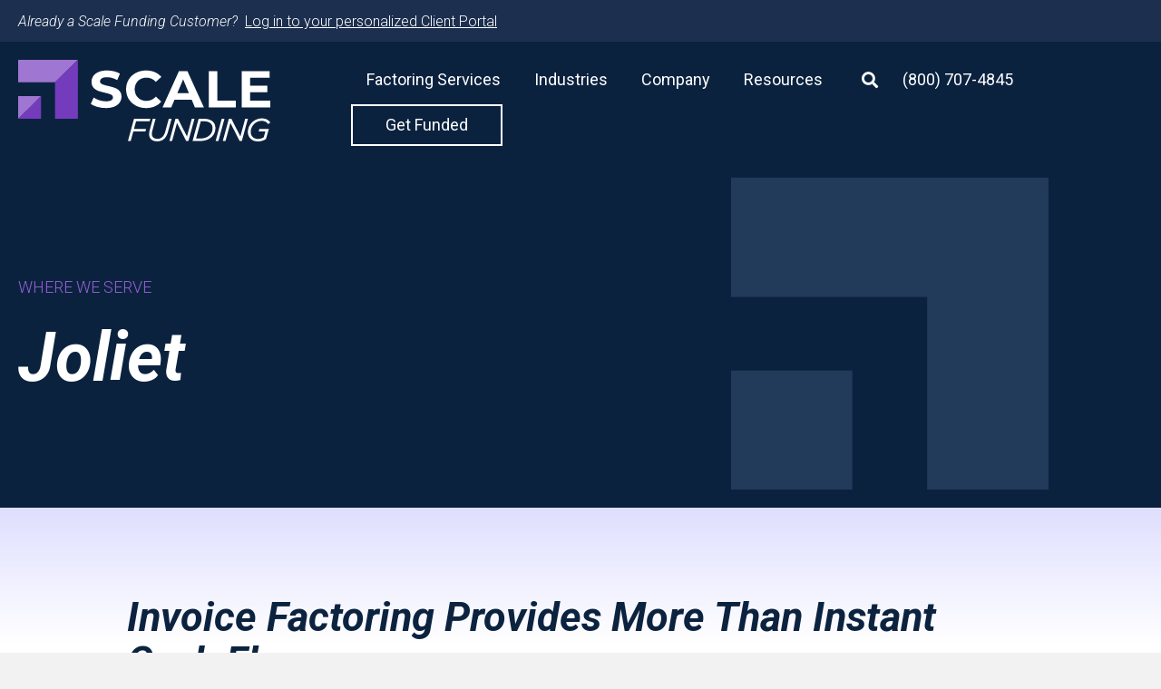

--- FILE ---
content_type: text/html; charset=UTF-8
request_url: https://getscalefunding.com/where-we-serve/illinois/joliet/
body_size: 28230
content:
<!DOCTYPE html>
<html lang="en-US">
<head>
<meta charset="UTF-8" />
<script>
var gform;gform||(document.addEventListener("gform_main_scripts_loaded",function(){gform.scriptsLoaded=!0}),document.addEventListener("gform/theme/scripts_loaded",function(){gform.themeScriptsLoaded=!0}),window.addEventListener("DOMContentLoaded",function(){gform.domLoaded=!0}),gform={domLoaded:!1,scriptsLoaded:!1,themeScriptsLoaded:!1,isFormEditor:()=>"function"==typeof InitializeEditor,callIfLoaded:function(o){return!(!gform.domLoaded||!gform.scriptsLoaded||!gform.themeScriptsLoaded&&!gform.isFormEditor()||(gform.isFormEditor()&&console.warn("The use of gform.initializeOnLoaded() is deprecated in the form editor context and will be removed in Gravity Forms 3.1."),o(),0))},initializeOnLoaded:function(o){gform.callIfLoaded(o)||(document.addEventListener("gform_main_scripts_loaded",()=>{gform.scriptsLoaded=!0,gform.callIfLoaded(o)}),document.addEventListener("gform/theme/scripts_loaded",()=>{gform.themeScriptsLoaded=!0,gform.callIfLoaded(o)}),window.addEventListener("DOMContentLoaded",()=>{gform.domLoaded=!0,gform.callIfLoaded(o)}))},hooks:{action:{},filter:{}},addAction:function(o,r,e,t){gform.addHook("action",o,r,e,t)},addFilter:function(o,r,e,t){gform.addHook("filter",o,r,e,t)},doAction:function(o){gform.doHook("action",o,arguments)},applyFilters:function(o){return gform.doHook("filter",o,arguments)},removeAction:function(o,r){gform.removeHook("action",o,r)},removeFilter:function(o,r,e){gform.removeHook("filter",o,r,e)},addHook:function(o,r,e,t,n){null==gform.hooks[o][r]&&(gform.hooks[o][r]=[]);var d=gform.hooks[o][r];null==n&&(n=r+"_"+d.length),gform.hooks[o][r].push({tag:n,callable:e,priority:t=null==t?10:t})},doHook:function(r,o,e){var t;if(e=Array.prototype.slice.call(e,1),null!=gform.hooks[r][o]&&((o=gform.hooks[r][o]).sort(function(o,r){return o.priority-r.priority}),o.forEach(function(o){"function"!=typeof(t=o.callable)&&(t=window[t]),"action"==r?t.apply(null,e):e[0]=t.apply(null,e)})),"filter"==r)return e[0]},removeHook:function(o,r,t,n){var e;null!=gform.hooks[o][r]&&(e=(e=gform.hooks[o][r]).filter(function(o,r,e){return!!(null!=n&&n!=o.tag||null!=t&&t!=o.priority)}),gform.hooks[o][r]=e)}});
</script>

<meta name='viewport' content='width=device-width, initial-scale=1.0' />
<meta http-equiv='X-UA-Compatible' content='IE=edge' />
<link rel="profile" href="https://gmpg.org/xfn/11" />
<meta name='robots' content='index, follow, max-image-preview:large, max-snippet:-1, max-video-preview:-1' />
	<style>img:is([sizes="auto" i], [sizes^="auto," i]) { contain-intrinsic-size: 3000px 1500px }</style>
	
	<!-- This site is optimized with the Yoast SEO Premium plugin v26.3 (Yoast SEO v26.3) - https://yoast.com/wordpress/plugins/seo/ -->
	<title>Top Choice Among Factoring Companies in Joliet | Scale Funding</title>
	<meta name="description" content="Get approved in 15 minutes and funded same-day with Scale Funding, your top choice among factoring companies in Joliet &amp; Illinois." />
	<link rel="canonical" href="https://getscalefunding.com/where-we-serve/illinois/joliet/" />
	<meta property="og:locale" content="en_US" />
	<meta property="og:type" content="article" />
	<meta property="og:title" content="Joliet" />
	<meta property="og:description" content="Get approved in 15 minutes and funded same-day with Scale Funding, your top choice among factoring companies in Joliet &amp; Illinois." />
	<meta property="og:url" content="https://getscalefunding.com/where-we-serve/illinois/joliet/" />
	<meta property="og:site_name" content="Scale Funding" />
	<meta property="article:modified_time" content="2024-05-08T18:22:09+00:00" />
	<meta property="og:image" content="https://getscalefunding.com/wp-content/uploads/2017/07/factoring-companies-in-Joliet.jpg" />
	<meta name="twitter:card" content="summary_large_image" />
	<meta name="twitter:label1" content="Est. reading time" />
	<meta name="twitter:data1" content="7 minutes" />
	<script type="application/ld+json" class="yoast-schema-graph">{"@context":"https://schema.org","@graph":[{"@type":"WebPage","@id":"https://getscalefunding.com/where-we-serve/illinois/joliet/","url":"https://getscalefunding.com/where-we-serve/illinois/joliet/","name":"Top Choice Among Factoring Companies in Joliet | Scale Funding","isPartOf":{"@id":"https://getscalefunding.com/#website"},"primaryImageOfPage":{"@id":"https://getscalefunding.com/where-we-serve/illinois/joliet/#primaryimage"},"image":{"@id":"https://getscalefunding.com/where-we-serve/illinois/joliet/#primaryimage"},"thumbnailUrl":"https://getscalefunding.com/wp-content/uploads/2017/07/factoring-companies-in-Joliet.jpg","datePublished":"2017-07-13T14:08:51+00:00","dateModified":"2024-05-08T18:22:09+00:00","description":"Get approved in 15 minutes and funded same-day with Scale Funding, your top choice among factoring companies in Joliet & Illinois.","breadcrumb":{"@id":"https://getscalefunding.com/where-we-serve/illinois/joliet/#breadcrumb"},"inLanguage":"en-US","potentialAction":[{"@type":"ReadAction","target":["https://getscalefunding.com/where-we-serve/illinois/joliet/"]}]},{"@type":"ImageObject","inLanguage":"en-US","@id":"https://getscalefunding.com/where-we-serve/illinois/joliet/#primaryimage","url":"https://getscalefunding.com/wp-content/uploads/2017/07/factoring-companies-in-Joliet.jpg","contentUrl":"https://getscalefunding.com/wp-content/uploads/2017/07/factoring-companies-in-Joliet.jpg"},{"@type":"BreadcrumbList","@id":"https://getscalefunding.com/where-we-serve/illinois/joliet/#breadcrumb","itemListElement":[{"@type":"ListItem","position":1,"name":"Home","item":"https://getscalefunding.com/"},{"@type":"ListItem","position":2,"name":"Service Areas","item":"https://getscalefunding.com/where-we-serve/"},{"@type":"ListItem","position":3,"name":"Illinois","item":"https://getscalefunding.com/where-we-serve/illinois/"},{"@type":"ListItem","position":4,"name":"Joliet"}]},{"@type":"WebSite","@id":"https://getscalefunding.com/#website","url":"https://getscalefunding.com/","name":"Scale Funding","description":"jhnjnkjn","potentialAction":[{"@type":"SearchAction","target":{"@type":"EntryPoint","urlTemplate":"https://getscalefunding.com/?s={search_term_string}"},"query-input":{"@type":"PropertyValueSpecification","valueRequired":true,"valueName":"search_term_string"}}],"inLanguage":"en-US"}]}</script>
	<!-- / Yoast SEO Premium plugin. -->


<link rel='dns-prefetch' href='//www.google.com' />
<link rel='dns-prefetch' href='//cdnjs.cloudflare.com' />
<link rel='dns-prefetch' href='//fonts.googleapis.com' />
<link href='https://fonts.gstatic.com' crossorigin rel='preconnect' />
<link rel="alternate" type="application/rss+xml" title="Scale Funding &raquo; Feed" href="https://getscalefunding.com/feed/" />
<link rel="alternate" type="application/rss+xml" title="Scale Funding &raquo; Comments Feed" href="https://getscalefunding.com/comments/feed/" />
<link rel="preload" href="https://cdnjs.cloudflare.com/ajax/libs/foundicons/3.0.0/foundation-icons.woff" as="font" type="font/woff2" crossorigin="anonymous">
<link rel="preload" href="https://getscalefunding.com/wp-content/plugins/bb-plugin/fonts/fontawesome/5.15.4/webfonts/fa-solid-900.woff2" as="font" type="font/woff2" crossorigin="anonymous">
<link rel="preload" href="https://getscalefunding.com/wp-content/plugins/bb-plugin/fonts/fontawesome/5.15.4/webfonts/fa-regular-400.woff2" as="font" type="font/woff2" crossorigin="anonymous">
<link rel="preload" href="https://getscalefunding.com/wp-content/plugins/bb-plugin/fonts/fontawesome/5.15.4/webfonts/fa-brands-400.woff2" as="font" type="font/woff2" crossorigin="anonymous">
<script>
window._wpemojiSettings = {"baseUrl":"https:\/\/s.w.org\/images\/core\/emoji\/16.0.1\/72x72\/","ext":".png","svgUrl":"https:\/\/s.w.org\/images\/core\/emoji\/16.0.1\/svg\/","svgExt":".svg","source":{"concatemoji":"https:\/\/getscalefunding.com\/wp-includes\/js\/wp-emoji-release.min.js?ver=6.8.3"}};
/*! This file is auto-generated */
!function(s,n){var o,i,e;function c(e){try{var t={supportTests:e,timestamp:(new Date).valueOf()};sessionStorage.setItem(o,JSON.stringify(t))}catch(e){}}function p(e,t,n){e.clearRect(0,0,e.canvas.width,e.canvas.height),e.fillText(t,0,0);var t=new Uint32Array(e.getImageData(0,0,e.canvas.width,e.canvas.height).data),a=(e.clearRect(0,0,e.canvas.width,e.canvas.height),e.fillText(n,0,0),new Uint32Array(e.getImageData(0,0,e.canvas.width,e.canvas.height).data));return t.every(function(e,t){return e===a[t]})}function u(e,t){e.clearRect(0,0,e.canvas.width,e.canvas.height),e.fillText(t,0,0);for(var n=e.getImageData(16,16,1,1),a=0;a<n.data.length;a++)if(0!==n.data[a])return!1;return!0}function f(e,t,n,a){switch(t){case"flag":return n(e,"\ud83c\udff3\ufe0f\u200d\u26a7\ufe0f","\ud83c\udff3\ufe0f\u200b\u26a7\ufe0f")?!1:!n(e,"\ud83c\udde8\ud83c\uddf6","\ud83c\udde8\u200b\ud83c\uddf6")&&!n(e,"\ud83c\udff4\udb40\udc67\udb40\udc62\udb40\udc65\udb40\udc6e\udb40\udc67\udb40\udc7f","\ud83c\udff4\u200b\udb40\udc67\u200b\udb40\udc62\u200b\udb40\udc65\u200b\udb40\udc6e\u200b\udb40\udc67\u200b\udb40\udc7f");case"emoji":return!a(e,"\ud83e\udedf")}return!1}function g(e,t,n,a){var r="undefined"!=typeof WorkerGlobalScope&&self instanceof WorkerGlobalScope?new OffscreenCanvas(300,150):s.createElement("canvas"),o=r.getContext("2d",{willReadFrequently:!0}),i=(o.textBaseline="top",o.font="600 32px Arial",{});return e.forEach(function(e){i[e]=t(o,e,n,a)}),i}function t(e){var t=s.createElement("script");t.src=e,t.defer=!0,s.head.appendChild(t)}"undefined"!=typeof Promise&&(o="wpEmojiSettingsSupports",i=["flag","emoji"],n.supports={everything:!0,everythingExceptFlag:!0},e=new Promise(function(e){s.addEventListener("DOMContentLoaded",e,{once:!0})}),new Promise(function(t){var n=function(){try{var e=JSON.parse(sessionStorage.getItem(o));if("object"==typeof e&&"number"==typeof e.timestamp&&(new Date).valueOf()<e.timestamp+604800&&"object"==typeof e.supportTests)return e.supportTests}catch(e){}return null}();if(!n){if("undefined"!=typeof Worker&&"undefined"!=typeof OffscreenCanvas&&"undefined"!=typeof URL&&URL.createObjectURL&&"undefined"!=typeof Blob)try{var e="postMessage("+g.toString()+"("+[JSON.stringify(i),f.toString(),p.toString(),u.toString()].join(",")+"));",a=new Blob([e],{type:"text/javascript"}),r=new Worker(URL.createObjectURL(a),{name:"wpTestEmojiSupports"});return void(r.onmessage=function(e){c(n=e.data),r.terminate(),t(n)})}catch(e){}c(n=g(i,f,p,u))}t(n)}).then(function(e){for(var t in e)n.supports[t]=e[t],n.supports.everything=n.supports.everything&&n.supports[t],"flag"!==t&&(n.supports.everythingExceptFlag=n.supports.everythingExceptFlag&&n.supports[t]);n.supports.everythingExceptFlag=n.supports.everythingExceptFlag&&!n.supports.flag,n.DOMReady=!1,n.readyCallback=function(){n.DOMReady=!0}}).then(function(){return e}).then(function(){var e;n.supports.everything||(n.readyCallback(),(e=n.source||{}).concatemoji?t(e.concatemoji):e.wpemoji&&e.twemoji&&(t(e.twemoji),t(e.wpemoji)))}))}((window,document),window._wpemojiSettings);
</script>
<style id='wp-emoji-styles-inline-css'>

	img.wp-smiley, img.emoji {
		display: inline !important;
		border: none !important;
		box-shadow: none !important;
		height: 1em !important;
		width: 1em !important;
		margin: 0 0.07em !important;
		vertical-align: -0.1em !important;
		background: none !important;
		padding: 0 !important;
	}
</style>
<link rel='stylesheet' id='wp-block-library-css' href='https://getscalefunding.com/wp-includes/css/dist/block-library/style.min.css?ver=6.8.3' media='all' />
<style id='wp-block-library-theme-inline-css'>
.wp-block-audio :where(figcaption){color:#555;font-size:13px;text-align:center}.is-dark-theme .wp-block-audio :where(figcaption){color:#ffffffa6}.wp-block-audio{margin:0 0 1em}.wp-block-code{border:1px solid #ccc;border-radius:4px;font-family:Menlo,Consolas,monaco,monospace;padding:.8em 1em}.wp-block-embed :where(figcaption){color:#555;font-size:13px;text-align:center}.is-dark-theme .wp-block-embed :where(figcaption){color:#ffffffa6}.wp-block-embed{margin:0 0 1em}.blocks-gallery-caption{color:#555;font-size:13px;text-align:center}.is-dark-theme .blocks-gallery-caption{color:#ffffffa6}:root :where(.wp-block-image figcaption){color:#555;font-size:13px;text-align:center}.is-dark-theme :root :where(.wp-block-image figcaption){color:#ffffffa6}.wp-block-image{margin:0 0 1em}.wp-block-pullquote{border-bottom:4px solid;border-top:4px solid;color:currentColor;margin-bottom:1.75em}.wp-block-pullquote cite,.wp-block-pullquote footer,.wp-block-pullquote__citation{color:currentColor;font-size:.8125em;font-style:normal;text-transform:uppercase}.wp-block-quote{border-left:.25em solid;margin:0 0 1.75em;padding-left:1em}.wp-block-quote cite,.wp-block-quote footer{color:currentColor;font-size:.8125em;font-style:normal;position:relative}.wp-block-quote:where(.has-text-align-right){border-left:none;border-right:.25em solid;padding-left:0;padding-right:1em}.wp-block-quote:where(.has-text-align-center){border:none;padding-left:0}.wp-block-quote.is-large,.wp-block-quote.is-style-large,.wp-block-quote:where(.is-style-plain){border:none}.wp-block-search .wp-block-search__label{font-weight:700}.wp-block-search__button{border:1px solid #ccc;padding:.375em .625em}:where(.wp-block-group.has-background){padding:1.25em 2.375em}.wp-block-separator.has-css-opacity{opacity:.4}.wp-block-separator{border:none;border-bottom:2px solid;margin-left:auto;margin-right:auto}.wp-block-separator.has-alpha-channel-opacity{opacity:1}.wp-block-separator:not(.is-style-wide):not(.is-style-dots){width:100px}.wp-block-separator.has-background:not(.is-style-dots){border-bottom:none;height:1px}.wp-block-separator.has-background:not(.is-style-wide):not(.is-style-dots){height:2px}.wp-block-table{margin:0 0 1em}.wp-block-table td,.wp-block-table th{word-break:normal}.wp-block-table :where(figcaption){color:#555;font-size:13px;text-align:center}.is-dark-theme .wp-block-table :where(figcaption){color:#ffffffa6}.wp-block-video :where(figcaption){color:#555;font-size:13px;text-align:center}.is-dark-theme .wp-block-video :where(figcaption){color:#ffffffa6}.wp-block-video{margin:0 0 1em}:root :where(.wp-block-template-part.has-background){margin-bottom:0;margin-top:0;padding:1.25em 2.375em}
</style>
<style id='classic-theme-styles-inline-css'>
/*! This file is auto-generated */
.wp-block-button__link{color:#fff;background-color:#32373c;border-radius:9999px;box-shadow:none;text-decoration:none;padding:calc(.667em + 2px) calc(1.333em + 2px);font-size:1.125em}.wp-block-file__button{background:#32373c;color:#fff;text-decoration:none}
</style>
<style id='safe-svg-svg-icon-style-inline-css'>
.safe-svg-cover{text-align:center}.safe-svg-cover .safe-svg-inside{display:inline-block;max-width:100%}.safe-svg-cover svg{fill:currentColor;height:100%;max-height:100%;max-width:100%;width:100%}

</style>
<style id='acf-case-studies-slider-block-style-inline-css'>

.case-studies-slider {
	width: calc(100% + 1rem);
  margin-left: -1rem;
}
.case-studies-slider .slide-content-wrapper {
	@media (min-width: 768px) {
		grid-template-columns: 40% 1fr;
	}
}
.case-studies-slider .slide {
	overflow: hidden;
}
.case-studies-slider .slide .case-study {
	padding-left: 1rem;
}
.case-studies-slider .post-thumbnail {
	position: relative;
	display: block;
	margin: 1rem 0 2rem;
	@media (min-width: 768px) {
		margin: 2rem 0;
		width: calc(100% + 2rem);
	}
}
.case-studies-slider .post-thumbnail img {
	width: 100%;
}
.case-studies-slider .case-study-meta {
	color: var(--scale-blue);
}
.case-studies-slider .industry-subhead {
	margin-bottom: 0;
}
.case-studies-slider .case-study-title {
	margin-top: 0;
	line-height: 1.2;
}

.case-studies-slider .entry-content {
	padding: 3rem;
	color: white;
	background: var(--scale-blue);
	@media (min-width: 768px) {
		padding: 6rem;
	}
}
.case-studies-slider .entry-content * {
	color: white;
}

.case-studies-slider .entry-content blockquote {
	padding: 0;
	border-left: 0;
	font-size: var(--h5);
}

@media (min-width: 768px) {
	.case-studies-slider .bx-wrapper .bx-pager.bx-default-pager {
		padding-top: 0;
		width: auto;
		bottom: 80px;
		left: calc(41% + 6rem);
	}
}
</style>
<style id='acf-tabbed-case-studies-slider-block-style-inline-css'>
.tabbed-case-study-slider .tabbed-case-study-slider__tab-panels {
	position: relative;
}
.tabbed-case-study-slider .tabbed-case-study-slider__tab-panel {
	position: absolute;
	height: 0;
	overflow: hidden;
}
.tabbed-case-study-slider .tabbed-case-study-slider__tab-panel:has(.tab-content.active) {
	height: auto;
	overflow: visible;
}
.tabbed-case-study-slider .tabbed-case-study-slider__tab-panel .tab-content {
	opacity: 0;
	transition: all .3s ease-in-out;
	z-index: 0;
}
.tabbed-case-study-slider .tabbed-case-study-slider__tab-panel .tab-content.active {
	opacity: 1;
	z-index: 1;
}

.tabbed-case-study-slider__tabs {
	display: flex;
	flex-wrap: wrap;
	gap: 1rem;
}
.tabbed-case-study-slider__tab {
	margin: .25rem 0;
	display: grid;
	grid-template-columns: 50px 1fr;
	align-items: center;
	gap: 1rem;
	padding: 1.5rem 1rem;
	border: 1px solid var(--gray);
	border-radius: 8px;
}
@media screen and (min-width:768px) {
	.tabbed-case-study-slider__tabs {
		display: flex;
		flex-wrap: wrap;
		gap: 1rem;
		margin: 1rem 0;
	}
	.tabbed-case-study-slider__tab {
		margin: 0;
		flex: 1;
		min-width: calc(33% - 1rem);
    	max-width: calc(33% - 1rem);
	}
}
.tabbed-case-study-slider__tab:hover,
.tabbed-case-study-slider__tab.active {
	color: var(--scale-blue);
	background-color: var(--light-light-gray);
	text-decoration: none;
}
.tabbed-case-study-slider__tab .tab-label-title {
	display: block;
	font-size: var(--h5);
	font-weight: 500;
}
.tabbed-case-study-slider__tab .tab-label-description {
	display: block;
	font-size: .9rem;
}

.tabbed-case-study-slider .tabbed-case-study-slider__tab-panel .entry-content {
	background: white;
	padding: 0 0 0 3rem;
	@media (min-width: 768px) {
		padding: 0 0 0 6rem;
	}
}
.tabbed-case-study-slider .tabbed-case-study-slider__tab-panel .entry-content blockquote {
	color: var(--text-color);
}
.tabbed-case-study-slider .tabbed-case-study-slider__tab-panel .entry-content .case-study-excerpt {
	color: var(--heading-color);
}

.icon-list {
	list-style: none;
	margin-bottom: 2em;
	padding-left: 0;
}
.icon-list__list-item {
	display: flex;
	gap: .7rem;
	align-items: center;
	height: 3em;
}
.icon-list__list-item-image {
	width: 40px;
}
.tabbed-case-study-slider .tabbed-case-study-slider__tab-panel .entry-content .icon-list__list-item-title {
	font-size: var(--h6);
	font-weight: 500;
	color: var(--scale-blue);
}

.tabbed-case-study-slider .bx-wrapper .bx-pager.bx-default-pager {
	bottom: -50px;
}
</style>
<style id='acf-faq-carousel-block-style-inline-css'>
.faq-carousel .bx-viewport {
	position: relative;
	overflow: visible!important;
	padding-bottom: 50px;
}
.faq-carousel .bx-wrapper {
	margin-left: 0;
}
.faq-carousel .faq {
	align-items: end;
	aspect-ratio: 8/7;
	padding: 1rem;
	background-color: #777;
	background-size: cover;
	background-blend-mode: multiply;
	transition: background .3s ease-in-out;
}
.faq-carousel .faq:hover {
	background-color: var(--scale-blue);
}

/* Display only clones after reg slides */
.faq-carousel .slide.bx-clone {
	display: none;
}
.faq-carousel .slide:not(.bx-clone), .faq-carousel .slide:not(.bx-clone) ~ * {
	display: block;
}

.faq-carousel .topic-list {
	list-style: none;
	padding-left: 0;
}
.faq-carousel .topic-list li {
	font-size: .9em;
	text-transform: uppercase;
	color: white;
}
.faq-carousel .faq-title {
	margin-top: .5rem;
	font-size: var(--h5);
	font-weight: 400;
	font-style: normal;
}
.faq-carousel .faq-title a {
	color: white;
}
</style>
<style id='global-styles-inline-css'>
:root{--wp--preset--aspect-ratio--square: 1;--wp--preset--aspect-ratio--4-3: 4/3;--wp--preset--aspect-ratio--3-4: 3/4;--wp--preset--aspect-ratio--3-2: 3/2;--wp--preset--aspect-ratio--2-3: 2/3;--wp--preset--aspect-ratio--16-9: 16/9;--wp--preset--aspect-ratio--9-16: 9/16;--wp--preset--color--black: #000000;--wp--preset--color--cyan-bluish-gray: #abb8c3;--wp--preset--color--white: #ffffff;--wp--preset--color--pale-pink: #f78da7;--wp--preset--color--vivid-red: #cf2e2e;--wp--preset--color--luminous-vivid-orange: #ff6900;--wp--preset--color--luminous-vivid-amber: #fcb900;--wp--preset--color--light-green-cyan: #7bdcb5;--wp--preset--color--vivid-green-cyan: #00d084;--wp--preset--color--pale-cyan-blue: #8ed1fc;--wp--preset--color--vivid-cyan-blue: #0693e3;--wp--preset--color--vivid-purple: #9b51e0;--wp--preset--color--fl-heading-text: #0c2340;--wp--preset--color--fl-body-bg: #f2f2f2;--wp--preset--color--fl-body-text: #434343;--wp--preset--color--fl-accent: #0c2340;--wp--preset--color--fl-accent-hover: #753bbd;--wp--preset--color--fl-topbar-bg: #753bbd;--wp--preset--color--fl-topbar-text: #ffffff;--wp--preset--color--fl-topbar-link: #ffffff;--wp--preset--color--fl-topbar-hover: #ffffff;--wp--preset--color--fl-header-bg: #ffffff;--wp--preset--color--fl-header-text: #0c2340;--wp--preset--color--fl-header-link: #0c2340;--wp--preset--color--fl-header-hover: #753bbd;--wp--preset--color--fl-nav-bg: #ffffff;--wp--preset--color--fl-nav-link: #0c2340;--wp--preset--color--fl-nav-hover: #753bbd;--wp--preset--color--fl-content-bg: #ffffff;--wp--preset--color--fl-footer-widgets-bg: #0c2340;--wp--preset--color--fl-footer-widgets-text: #ffffff;--wp--preset--color--fl-footer-widgets-link: #ffffff;--wp--preset--color--fl-footer-widgets-hover: #ffffff;--wp--preset--color--fl-footer-bg: #0c2340;--wp--preset--color--fl-footer-text: #ffffff;--wp--preset--color--fl-footer-link: #ffffff;--wp--preset--color--fl-footer-hover: #ffffff;--wp--preset--gradient--vivid-cyan-blue-to-vivid-purple: linear-gradient(135deg,rgba(6,147,227,1) 0%,rgb(155,81,224) 100%);--wp--preset--gradient--light-green-cyan-to-vivid-green-cyan: linear-gradient(135deg,rgb(122,220,180) 0%,rgb(0,208,130) 100%);--wp--preset--gradient--luminous-vivid-amber-to-luminous-vivid-orange: linear-gradient(135deg,rgba(252,185,0,1) 0%,rgba(255,105,0,1) 100%);--wp--preset--gradient--luminous-vivid-orange-to-vivid-red: linear-gradient(135deg,rgba(255,105,0,1) 0%,rgb(207,46,46) 100%);--wp--preset--gradient--very-light-gray-to-cyan-bluish-gray: linear-gradient(135deg,rgb(238,238,238) 0%,rgb(169,184,195) 100%);--wp--preset--gradient--cool-to-warm-spectrum: linear-gradient(135deg,rgb(74,234,220) 0%,rgb(151,120,209) 20%,rgb(207,42,186) 40%,rgb(238,44,130) 60%,rgb(251,105,98) 80%,rgb(254,248,76) 100%);--wp--preset--gradient--blush-light-purple: linear-gradient(135deg,rgb(255,206,236) 0%,rgb(152,150,240) 100%);--wp--preset--gradient--blush-bordeaux: linear-gradient(135deg,rgb(254,205,165) 0%,rgb(254,45,45) 50%,rgb(107,0,62) 100%);--wp--preset--gradient--luminous-dusk: linear-gradient(135deg,rgb(255,203,112) 0%,rgb(199,81,192) 50%,rgb(65,88,208) 100%);--wp--preset--gradient--pale-ocean: linear-gradient(135deg,rgb(255,245,203) 0%,rgb(182,227,212) 50%,rgb(51,167,181) 100%);--wp--preset--gradient--electric-grass: linear-gradient(135deg,rgb(202,248,128) 0%,rgb(113,206,126) 100%);--wp--preset--gradient--midnight: linear-gradient(135deg,rgb(2,3,129) 0%,rgb(40,116,252) 100%);--wp--preset--font-size--small: 13px;--wp--preset--font-size--medium: 20px;--wp--preset--font-size--large: 36px;--wp--preset--font-size--x-large: 42px;--wp--preset--spacing--20: 0.44rem;--wp--preset--spacing--30: 0.67rem;--wp--preset--spacing--40: 1rem;--wp--preset--spacing--50: 1.5rem;--wp--preset--spacing--60: 2.25rem;--wp--preset--spacing--70: 3.38rem;--wp--preset--spacing--80: 5.06rem;--wp--preset--shadow--natural: 6px 6px 9px rgba(0, 0, 0, 0.2);--wp--preset--shadow--deep: 12px 12px 50px rgba(0, 0, 0, 0.4);--wp--preset--shadow--sharp: 6px 6px 0px rgba(0, 0, 0, 0.2);--wp--preset--shadow--outlined: 6px 6px 0px -3px rgba(255, 255, 255, 1), 6px 6px rgba(0, 0, 0, 1);--wp--preset--shadow--crisp: 6px 6px 0px rgba(0, 0, 0, 1);}:where(.is-layout-flex){gap: 0.5em;}:where(.is-layout-grid){gap: 0.5em;}body .is-layout-flex{display: flex;}.is-layout-flex{flex-wrap: wrap;align-items: center;}.is-layout-flex > :is(*, div){margin: 0;}body .is-layout-grid{display: grid;}.is-layout-grid > :is(*, div){margin: 0;}:where(.wp-block-columns.is-layout-flex){gap: 2em;}:where(.wp-block-columns.is-layout-grid){gap: 2em;}:where(.wp-block-post-template.is-layout-flex){gap: 1.25em;}:where(.wp-block-post-template.is-layout-grid){gap: 1.25em;}.has-black-color{color: var(--wp--preset--color--black) !important;}.has-cyan-bluish-gray-color{color: var(--wp--preset--color--cyan-bluish-gray) !important;}.has-white-color{color: var(--wp--preset--color--white) !important;}.has-pale-pink-color{color: var(--wp--preset--color--pale-pink) !important;}.has-vivid-red-color{color: var(--wp--preset--color--vivid-red) !important;}.has-luminous-vivid-orange-color{color: var(--wp--preset--color--luminous-vivid-orange) !important;}.has-luminous-vivid-amber-color{color: var(--wp--preset--color--luminous-vivid-amber) !important;}.has-light-green-cyan-color{color: var(--wp--preset--color--light-green-cyan) !important;}.has-vivid-green-cyan-color{color: var(--wp--preset--color--vivid-green-cyan) !important;}.has-pale-cyan-blue-color{color: var(--wp--preset--color--pale-cyan-blue) !important;}.has-vivid-cyan-blue-color{color: var(--wp--preset--color--vivid-cyan-blue) !important;}.has-vivid-purple-color{color: var(--wp--preset--color--vivid-purple) !important;}.has-black-background-color{background-color: var(--wp--preset--color--black) !important;}.has-cyan-bluish-gray-background-color{background-color: var(--wp--preset--color--cyan-bluish-gray) !important;}.has-white-background-color{background-color: var(--wp--preset--color--white) !important;}.has-pale-pink-background-color{background-color: var(--wp--preset--color--pale-pink) !important;}.has-vivid-red-background-color{background-color: var(--wp--preset--color--vivid-red) !important;}.has-luminous-vivid-orange-background-color{background-color: var(--wp--preset--color--luminous-vivid-orange) !important;}.has-luminous-vivid-amber-background-color{background-color: var(--wp--preset--color--luminous-vivid-amber) !important;}.has-light-green-cyan-background-color{background-color: var(--wp--preset--color--light-green-cyan) !important;}.has-vivid-green-cyan-background-color{background-color: var(--wp--preset--color--vivid-green-cyan) !important;}.has-pale-cyan-blue-background-color{background-color: var(--wp--preset--color--pale-cyan-blue) !important;}.has-vivid-cyan-blue-background-color{background-color: var(--wp--preset--color--vivid-cyan-blue) !important;}.has-vivid-purple-background-color{background-color: var(--wp--preset--color--vivid-purple) !important;}.has-black-border-color{border-color: var(--wp--preset--color--black) !important;}.has-cyan-bluish-gray-border-color{border-color: var(--wp--preset--color--cyan-bluish-gray) !important;}.has-white-border-color{border-color: var(--wp--preset--color--white) !important;}.has-pale-pink-border-color{border-color: var(--wp--preset--color--pale-pink) !important;}.has-vivid-red-border-color{border-color: var(--wp--preset--color--vivid-red) !important;}.has-luminous-vivid-orange-border-color{border-color: var(--wp--preset--color--luminous-vivid-orange) !important;}.has-luminous-vivid-amber-border-color{border-color: var(--wp--preset--color--luminous-vivid-amber) !important;}.has-light-green-cyan-border-color{border-color: var(--wp--preset--color--light-green-cyan) !important;}.has-vivid-green-cyan-border-color{border-color: var(--wp--preset--color--vivid-green-cyan) !important;}.has-pale-cyan-blue-border-color{border-color: var(--wp--preset--color--pale-cyan-blue) !important;}.has-vivid-cyan-blue-border-color{border-color: var(--wp--preset--color--vivid-cyan-blue) !important;}.has-vivid-purple-border-color{border-color: var(--wp--preset--color--vivid-purple) !important;}.has-vivid-cyan-blue-to-vivid-purple-gradient-background{background: var(--wp--preset--gradient--vivid-cyan-blue-to-vivid-purple) !important;}.has-light-green-cyan-to-vivid-green-cyan-gradient-background{background: var(--wp--preset--gradient--light-green-cyan-to-vivid-green-cyan) !important;}.has-luminous-vivid-amber-to-luminous-vivid-orange-gradient-background{background: var(--wp--preset--gradient--luminous-vivid-amber-to-luminous-vivid-orange) !important;}.has-luminous-vivid-orange-to-vivid-red-gradient-background{background: var(--wp--preset--gradient--luminous-vivid-orange-to-vivid-red) !important;}.has-very-light-gray-to-cyan-bluish-gray-gradient-background{background: var(--wp--preset--gradient--very-light-gray-to-cyan-bluish-gray) !important;}.has-cool-to-warm-spectrum-gradient-background{background: var(--wp--preset--gradient--cool-to-warm-spectrum) !important;}.has-blush-light-purple-gradient-background{background: var(--wp--preset--gradient--blush-light-purple) !important;}.has-blush-bordeaux-gradient-background{background: var(--wp--preset--gradient--blush-bordeaux) !important;}.has-luminous-dusk-gradient-background{background: var(--wp--preset--gradient--luminous-dusk) !important;}.has-pale-ocean-gradient-background{background: var(--wp--preset--gradient--pale-ocean) !important;}.has-electric-grass-gradient-background{background: var(--wp--preset--gradient--electric-grass) !important;}.has-midnight-gradient-background{background: var(--wp--preset--gradient--midnight) !important;}.has-small-font-size{font-size: var(--wp--preset--font-size--small) !important;}.has-medium-font-size{font-size: var(--wp--preset--font-size--medium) !important;}.has-large-font-size{font-size: var(--wp--preset--font-size--large) !important;}.has-x-large-font-size{font-size: var(--wp--preset--font-size--x-large) !important;}
:where(.wp-block-post-template.is-layout-flex){gap: 1.25em;}:where(.wp-block-post-template.is-layout-grid){gap: 1.25em;}
:where(.wp-block-columns.is-layout-flex){gap: 2em;}:where(.wp-block-columns.is-layout-grid){gap: 2em;}
:root :where(.wp-block-pullquote){font-size: 1.5em;line-height: 1.6;}
</style>
<link rel='stylesheet' id='font-awesome-5-css' href='https://getscalefunding.com/wp-content/plugins/bb-plugin/fonts/fontawesome/5.15.4/css/all.min.css?ver=2.9.4' media='all' />
<link rel='stylesheet' id='jquery-magnificpopup-css' href='https://getscalefunding.com/wp-content/plugins/bb-plugin/css/jquery.magnificpopup.min.css?ver=2.9.4' media='all' />
<link rel='stylesheet' id='dashicons-css' href='https://getscalefunding.com/wp-includes/css/dashicons.min.css?ver=6.8.3' media='all' />
<link rel='stylesheet' id='foundation-icons-css' href='https://cdnjs.cloudflare.com/ajax/libs/foundicons/3.0.0/foundation-icons.css?ver=2.9.4' media='all' />
<link rel='stylesheet' id='fl-builder-layout-bundle-1869fc3e689bf79cd3b4a62602484a69-css' href='https://getscalefunding.com/wp-content/uploads/bb-plugin/cache/1869fc3e689bf79cd3b4a62602484a69-layout-bundle.css?ver=2.9.4-1.5.2' media='all' />
<link rel='stylesheet' id='tablepress-default-css' href='https://getscalefunding.com/wp-content/plugins/tablepress/css/build/default.css?ver=3.2.5' media='all' />
<link rel='stylesheet' id='base-css' href='https://getscalefunding.com/wp-content/themes/bb-theme/css/base.min.css?ver=1.7.15.2' media='all' />
<link rel='stylesheet' id='fl-automator-skin-css' href='https://getscalefunding.com/wp-content/uploads/bb-theme/skin-68faac7deadad.css?ver=1.7.15.2' media='all' />
<link rel='stylesheet' id='fl-child-theme-css' href='https://getscalefunding.com/wp-content/themes/bb-theme-child/style.css?ver=6.8.3' media='all' />
<link rel='stylesheet' id='pp-animate-css' href='https://getscalefunding.com/wp-content/plugins/bbpowerpack/assets/css/animate.min.css?ver=3.5.1' media='all' />
<link rel='stylesheet' id='fl-builder-google-fonts-d2dc6780ed9fdb41059edfc9e3de8d9e-css' href='//fonts.googleapis.com/css?family=Roboto%3A400%2C300%2C700%2C700italic&#038;ver=6.8.3' media='all' />
<script src="https://getscalefunding.com/wp-content/themes/bb-theme-child/blocks/case-studies-slider/js/scripts.js?ver=6.8.3" id="acf-case-studies-slider-block-script-js"></script>
<script src="https://getscalefunding.com/wp-content/themes/bb-theme-child/blocks/tabbed-case-studies-slider/js/scripts.js?ver=6.8.3" id="acf-tabbed-case-studies-slider-block-script-js"></script>
<script src="https://getscalefunding.com/wp-content/themes/bb-theme-child/blocks/faq-carousel/js/scripts.js?ver=6.8.3" id="acf-faq-carousel-block-script-js"></script>
<script src="https://getscalefunding.com/wp-includes/js/jquery/jquery.min.js?ver=3.7.1" id="jquery-core-js"></script>
<script src="https://getscalefunding.com/wp-includes/js/jquery/jquery-migrate.min.js?ver=3.4.1" id="jquery-migrate-js"></script>
<script src="https://getscalefunding.com/wp-content/themes/bb-theme-child/scripts.js?ver=6.8.3" id="custom-js"></script>
<link rel="https://api.w.org/" href="https://getscalefunding.com/wp-json/" /><link rel="alternate" title="JSON" type="application/json" href="https://getscalefunding.com/wp-json/wp/v2/pages/17914" /><link rel="EditURI" type="application/rsd+xml" title="RSD" href="https://getscalefunding.com/xmlrpc.php?rsd" />
<link rel='shortlink' href='https://getscalefunding.com/?p=17914' />
<link rel="alternate" title="oEmbed (JSON)" type="application/json+oembed" href="https://getscalefunding.com/wp-json/oembed/1.0/embed?url=https%3A%2F%2Fgetscalefunding.com%2Fwhere-we-serve%2Fillinois%2Fjoliet%2F" />
<link rel="alternate" title="oEmbed (XML)" type="text/xml+oembed" href="https://getscalefunding.com/wp-json/oembed/1.0/embed?url=https%3A%2F%2Fgetscalefunding.com%2Fwhere-we-serve%2Fillinois%2Fjoliet%2F&#038;format=xml" />
		<script>
			var bb_powerpack = {
				version: '2.40.8',
				getAjaxUrl: function() { return atob( 'aHR0cHM6Ly9nZXRzY2FsZWZ1bmRpbmcuY29tL3dwLWFkbWluL2FkbWluLWFqYXgucGhw' ); },
				callback: function() {},
				mapMarkerData: {},
				post_id: '17914',
				search_term: '',
				current_page: 'https://getscalefunding.com/where-we-serve/illinois/joliet/',
				conditionals: {
					is_front_page: false,
					is_home: false,
					is_archive: false,
					current_post_type: '',
					is_tax: false,
										is_author: false,
					current_author: false,
					is_search: false,
									}
			};
		</script>
		<!--  Hotjar Tracking Code for Scale Funding -->
<script>
(function(h,o,t,j,a,r){
    h.hj=h.hj||function(){(h.hj.q=h.hj.q||[]).push(arguments)};
    h._hjSettings={hjid:6494300,hjsv:6};
    a=o.getElementsByTagName('head')[0];
    r=o.createElement('script');r.async=1;
    r.src=t+h._hjSettings.hjid+j+h._hjSettings.hjsv;
    a.appendChild(r);
})(window,document,'https://static.hotjar.com/c/hotjar-','.js?sv=');
</script><style>.post-thumbnail img[src$='.svg'] { width: 100%; height: auto; }</style><style>.wp-block-gallery.is-cropped .blocks-gallery-item picture{height:100%;width:100%;}</style><meta name="google-site-verification" content="kJKTTTHY6e7wRdgjuGgZrGYv_sLtx82MpzwjcByuY70" /><style class="wpcode-css-snippet">/* UNIVERAL STYLES */
.underline-acc-links .fl-accordion-content a {
	text-decoration: underline;
}

.underline-acc-links .fl-accordion-content a:hover {
	text-decoration: none;
}

.checklist-list ul {
	list-style: none;
	margin: 20px 0;
	padding-left: 0;
}

.checklist-list ul li {
	position: relative;
	list-style: none;
	margin: 0 0 10px 0;
	padding-left: 30px;
}

.checklist-list ul li:before {
	content: "";
	position: absolute;
	top: 2px;
	left: 0;
	width: 20px;
	height: 20px;
	background-image: url("data:image/svg+xml,%3C%3Fxml version='1.0' encoding='UTF-8'%3F%3E%3Csvg id='uuid-d23f4340-db78-45b1-aeda-6b2b50c4c336' data-name='Layer 1' xmlns='http://www.w3.org/2000/svg' viewBox='0 0 22 22'%3E%3Cdefs%3E%3Cstyle%3E .uuid-b8d698e2-c3fd-4455-a358-125adda8208f %7B fill: %23753bbd; %7D .uuid-9ef2013b-fee1-4f6b-bf8b-0edc29c97909 %7B fill: %23fff; %7D %3C/style%3E%3C/defs%3E%3Cpath class='uuid-b8d698e2-c3fd-4455-a358-125adda8208f' d='M11,0h0c6.08,0,11,4.92,11,11h0c0,6.08-4.92,11-11,11h0C4.92,22,0,17.08,0,11h0C0,4.92,4.92,0,11,0Z'/%3E%3Cpolygon class='uuid-9ef2013b-fee1-4f6b-bf8b-0edc29c97909' points='15.17 7.74 14.68 7.31 14.32 7.34 9.43 13.33 7.73 10.82 7.37 10.76 6.85 11.14 6.79 11.48 8.92 14.62 9.11 14.73 9.62 14.75 9.82 14.66 15.19 8.08 15.17 7.74'/%3E%3C/svg%3E");
	background-repeat: no-repeat;
	background-size: cover;
}

/* WHERE WE SERVE PAGES */
.scale-block-image .alignright {
    float: right;
    margin: .5em 0 3em 3em;
}

@media (max-width: 768px) {
	.scale-block-image .alignright {
		margin: .5em 0 2.5em 15px !important;
	}
}

.scale-block-image figure {
	position: relative;
}

.scale-block-image figure:after {
	content: "";
	position: absolute;
	top: 15px;
	right: 15px;
	width: 100%;
	height: 100%;
	background-color: #753bbd;
	z-index: 1;
}

.scale-block-image img {
	position: relative;
	z-index: 2;
}

/* FORM STYLES */
.form-white .gfield_label,
.form-white .gform-field-label{
	color: #fff !important;
}</style><link rel="icon" href="https://getscalefunding.com/wp-content/uploads/2024/04/cropped-SCALE-LOGO-BG-32x32.png" sizes="32x32" />
<link rel="icon" href="https://getscalefunding.com/wp-content/uploads/2024/04/cropped-SCALE-LOGO-BG-192x192.png" sizes="192x192" />
<link rel="apple-touch-icon" href="https://getscalefunding.com/wp-content/uploads/2024/04/cropped-SCALE-LOGO-BG-180x180.png" />
<meta name="msapplication-TileImage" content="https://getscalefunding.com/wp-content/uploads/2024/04/cropped-SCALE-LOGO-BG-270x270.png" />
		<style id="wp-custom-css">
			.facetwp-facet-insights_load_more {
	text-align: center;
}
.facetwp-load-more {
	background-image: linear-gradient(180deg,#9560d6 50%,#753bbd 50%);
	border: 0;
	border-radius: 0;
	padding: .75em 2em;
}
.facetwp-load-more:hover {
	border: 0;
	background: #9560d6;
}		</style>
		<link rel="preconnect" href="https://fonts.googleapis.com">
<link rel="preconnect" href="https://fonts.gstatic.com" crossorigin>
<link href="https://fonts.googleapis.com/css2?family=Roboto:ital,wght@0,400;1,300;1,700&display=swap" rel="stylesheet">

<!-- Google Tag Manager -->
<script>(function(w,d,s,l,i){w[l]=w[l]||[];w[l].push({'gtm.start':
	new Date().getTime(),event:'gtm.js'});var f=d.getElementsByTagName(s)[0],
	j=d.createElement(s),dl=l!='dataLayer'?'&l='+l:'';j.async=true;j.src=
	'https://www.googletagmanager.com/gtm.js?id='+i+dl;f.parentNode.insertBefore(j,f);
	})(window,document,'script','dataLayer','GTM-5ZJQQ8SR');</script>
	<!-- End Google Tag Manager -->
</head>
<body class="wp-singular page-template-default page page-id-17914 page-child parent-pageid-5720 wp-theme-bb-theme wp-child-theme-bb-theme-child fl-builder-2-9-4 fl-themer-1-5-2 fl-theme-1-7-15-2 fl-no-js fl-theme-builder-header fl-theme-builder-header-main-header fl-theme-builder-singular fl-theme-builder-singular-case-studies-header-copy-copy-2-copy fl-theme-builder-footer fl-theme-builder-footer-main-footer fl-theme-builder-part fl-theme-builder-part-alert-bar dark-header fl-framework-base fl-preset-default fl-full-width fl-search-active fl-submenu-indicator" itemscope="itemscope" itemtype="https://schema.org/WebPage">
<a aria-label="Skip to content" class="fl-screen-reader-text" href="#fl-main-content">Skip to content</a><div class="fl-page">
	<div class="fl-builder-content fl-builder-content-116660 fl-builder-global-templates-locked" data-post-id="116660" data-type="part"><div class="fl-row fl-row-full-width fl-row-bg-color fl-node-81t5scdhpryb fl-row-default-height fl-row-align-center" data-node="81t5scdhpryb">
	<div class="fl-row-content-wrap">
						<div class="fl-row-content fl-row-fixed-width fl-node-content">
		
<div class="fl-col-group fl-node-5uoc2sxr6l0a" data-node="5uoc2sxr6l0a">
			<div class="fl-col fl-node-u6vnalcp3stw fl-col-bg-color" data-node="u6vnalcp3stw">
	<div class="fl-col-content fl-node-content"><div class="fl-module fl-module-rich-text fl-node-5tke9nspmvz1 slim-p" data-node="5tke9nspmvz1">
	<div class="fl-module-content fl-node-content">
		<div class="fl-rich-text">
	<p><span style="font-size: 16px;"><strong><em>Already a Scale Funding Customer?</em></strong>  <a style="text-decoration: underline;" href="https://arc.net/l/quote/niaavbhp" target="_blank" rel="noopener">Log in to your personalized Client Portal</a></span></p>
</div>
	</div>
</div>
</div>
</div>
	</div>
		</div>
	</div>
</div>
</div><header class="fl-builder-content fl-builder-content-22 fl-builder-global-templates-locked" data-post-id="22" data-type="header" data-sticky="1" data-sticky-on="all" data-sticky-breakpoint="medium" data-shrink="1" data-overlay="1" data-overlay-bg="transparent" data-shrink-image-height="50px" role="banner" itemscope="itemscope" itemtype="http://schema.org/WPHeader"><div id="main-header" class="fl-row fl-row-full-width fl-row-bg-color fl-node-npytz36ugbh1 fl-row-default-height fl-row-align-center" data-node="npytz36ugbh1">
	<div class="fl-row-content-wrap">
						<div class="fl-row-content fl-row-fixed-width fl-node-content">
		
<div class="fl-col-group fl-node-cxnt18wiyl04 fl-col-group-custom-width" data-node="cxnt18wiyl04">
			<div class="fl-col fl-node-4eo6qf2kyi80 fl-col-bg-color fl-col-small fl-col-small-custom-width fl-visible-mobile mobile-menu-cta-section" data-node="4eo6qf2kyi80">
	<div class="fl-col-content fl-node-content"><div class="fl-module fl-module-button fl-node-ghi1d2x04kmj get-funded-trigger" data-node="ghi1d2x04kmj">
	<div class="fl-module-content fl-node-content">
		<div class="fl-button-wrap fl-button-width-full fl-button-left">
			<a href="#" target="_self" class="fl-button">
							<span class="fl-button-text">Get Funded</span>
					</a>
</div>
	</div>
</div>
</div>
</div>
			<div class="fl-col fl-node-7mgysiaeu4k0 fl-col-bg-color fl-col-small fl-col-small-custom-width fl-visible-mobile mobile-menu-cta-section" data-node="7mgysiaeu4k0">
	<div class="fl-col-content fl-node-content"><div class="fl-module fl-module-button fl-node-r4fczp3y2xn1" data-node="r4fczp3y2xn1">
	<div class="fl-module-content fl-node-content">
		<div class="fl-button-wrap fl-button-width-full fl-button-left fl-button-has-icon">
			<a href="tel:8007074845" target="_self" class="fl-button">
					<i class="fl-button-icon fl-button-icon-before fas fa-phone-alt" aria-hidden="true"></i>
						<span class="fl-button-text">(800) 707-4845</span>
					</a>
</div>
	</div>
</div>
</div>
</div>
	</div>

<div class="fl-col-group fl-node-wletvxmoq46n fl-col-group-equal-height fl-col-group-align-center fl-col-group-custom-width" data-node="wletvxmoq46n">
			<div class="fl-col fl-node-0yl3gc9bjmqu fl-col-bg-color fl-col-small fl-col-small-custom-width" data-node="0yl3gc9bjmqu">
	<div class="fl-col-content fl-node-content"><div class="fl-module fl-module-photo fl-node-km6htq8yvijp logo-on-white" data-node="km6htq8yvijp">
	<div class="fl-module-content fl-node-content">
		<div class="fl-photo fl-photo-align-left" itemscope itemtype="https://schema.org/ImageObject">
	<div class="fl-photo-content fl-photo-img-svg">
				<a href="https://getscalefunding.com/" target="_self" itemprop="url">
				<img loading="lazy" decoding="async" class="fl-photo-img wp-image-30 size-full" src="https://getscalefunding.com/wp-content/uploads/2024/04/scale-logo.svg" alt="Never delete this image file. " itemprop="image" height="90" width="278" title="scale-logo"  data-no-lazy="1" />
				</a>
					</div>
	</div>
	</div>
</div>
<div class="fl-module fl-module-photo fl-node-fm0uywpaihgn logo-on-dark" data-node="fm0uywpaihgn">
	<div class="fl-module-content fl-node-content">
		<div class="fl-photo fl-photo-align-left" itemscope itemtype="https://schema.org/ImageObject">
	<div class="fl-photo-content fl-photo-img-svg">
				<a href="https://getscalefunding.com/" target="_self" itemprop="url">
				<img loading="lazy" decoding="async" class="fl-photo-img wp-image-29 size-full" src="https://getscalefunding.com/wp-content/uploads/2024/04/scale-logo-white.svg" alt="scale-logo-white" itemprop="image" height="90" width="278" title="scale-logo-white"  data-no-lazy="1" />
				</a>
					</div>
	</div>
	</div>
</div>
</div>
</div>
			<div class="fl-col fl-node-cklo091aqmpg fl-col-bg-color fl-col-small-custom-width" data-node="cklo091aqmpg">
	<div class="fl-col-content fl-node-content"><div class="fl-module fl-module-menu fl-node-h7qwz89nej35 main-header-menu" data-node="h7qwz89nej35">
	<div class="fl-module-content fl-node-content">
		<div class="fl-menu fl-menu-responsive-toggle-mobile fl-menu-responsive-flyout-overlay fl-flyout-right fl-menu-search-enabled">
	<button class="fl-menu-mobile-toggle hamburger" aria-label="Menu"><span class="fl-menu-icon svg-container"><svg version="1.1" class="hamburger-menu" xmlns="http://www.w3.org/2000/svg" xmlns:xlink="http://www.w3.org/1999/xlink" viewBox="0 0 512 512">
<rect class="fl-hamburger-menu-top" width="512" height="102"/>
<rect class="fl-hamburger-menu-middle" y="205" width="512" height="102"/>
<rect class="fl-hamburger-menu-bottom" y="410" width="512" height="102"/>
</svg>
</span></button>	<div class="fl-clear"></div>
	<nav aria-label="Menu" itemscope="itemscope" itemtype="https://schema.org/SiteNavigationElement"><ul id="menu-main-menu" class="menu fl-menu-horizontal fl-toggle-none"><li id="menu-item-116301" class="menu-item menu-item-type-custom menu-item-object-custom menu-item-has-children fl-has-submenu"><div class="fl-has-submenu-container"><a href="#">Factoring Services</a><span class="fl-menu-toggle"></span></div><ul class="sub-menu">	<li id="menu-item-115878" class="menu-item menu-item-type-post_type menu-item-object-page"><a href="https://getscalefunding.com/services/invoice-factoring/">Invoice Factoring</a></li>	<li id="menu-item-115743" class="menu-item menu-item-type-post_type menu-item-object-page"><a href="https://getscalefunding.com/services/accounts-receivable-management/">A/R Managment</a></li>	<li id="menu-item-116264" class="menu-item menu-item-type-post_type menu-item-object-page"><a href="https://getscalefunding.com/services/credit-risk-assessment/">Credit Risk Assessment</a></li></ul></li><li id="menu-item-116302" class="menu-item menu-item-type-custom menu-item-object-custom menu-item-has-children fl-has-submenu"><div class="fl-has-submenu-container"><a href="#">Industries</a><span class="fl-menu-toggle"></span></div><ul class="sub-menu">	<li id="menu-item-342" class="menu-item menu-item-type-post_type menu-item-object-page"><a href="https://getscalefunding.com/industries/trucking/">Large Trucking</a></li>	<li id="menu-item-343" class="menu-item menu-item-type-post_type menu-item-object-page"><a href="https://getscalefunding.com/industries/trucking-small-fleet/">Small Trucking</a></li>	<li id="menu-item-115737" class="menu-item menu-item-type-post_type menu-item-object-page"><a href="https://getscalefunding.com/industries/staffing-factoring/">Staffing</a></li>	<li id="menu-item-115738" class="menu-item menu-item-type-post_type menu-item-object-page"><a href="https://getscalefunding.com/industries/telecom-factoring/">Telecom</a></li>	<li id="menu-item-115739" class="menu-item menu-item-type-post_type menu-item-object-page"><a href="https://getscalefunding.com/industries/oil-gas-factoring/">Oil &amp; Gas</a></li>	<li id="menu-item-115740" class="menu-item menu-item-type-post_type menu-item-object-page"><a href="https://getscalefunding.com/industries/other-industries/">Other Industries</a></li></ul></li><li id="menu-item-116303" class="menu-item menu-item-type-custom menu-item-object-custom menu-item-has-children fl-has-submenu"><div class="fl-has-submenu-container"><a href="#">Company</a><span class="fl-menu-toggle"></span></div><ul class="sub-menu">	<li id="menu-item-340" class="menu-item menu-item-type-post_type menu-item-object-page"><a href="https://getscalefunding.com/company/about/">About</a></li>	<li id="menu-item-115419" class="menu-item menu-item-type-post_type menu-item-object-page current-page-ancestor"><a href="https://getscalefunding.com/where-we-serve/">Where We Serve</a></li>	<li id="menu-item-117509" class="menu-item menu-item-type-post_type menu-item-object-page"><a href="https://getscalefunding.com/industries/broker-referral/">Broker Referrals</a></li>	<li id="menu-item-115905" class="menu-item menu-item-type-post_type menu-item-object-page"><a href="https://getscalefunding.com/industries/strategic-partners/">Partner Program</a></li>	<li id="menu-item-115883" class="menu-item menu-item-type-post_type menu-item-object-page"><a href="https://getscalefunding.com/contact-us/">Contact Us</a></li></ul></li><li id="menu-item-116304" class="menu-item menu-item-type-custom menu-item-object-custom menu-item-has-children fl-has-submenu"><div class="fl-has-submenu-container"><a href="#">Resources</a><span class="fl-menu-toggle"></span></div><ul class="sub-menu">	<li id="menu-item-130999" class="menu-item menu-item-type-post_type menu-item-object-page"><a href="https://getscalefunding.com/all-resources/">All Resources</a></li>	<li id="menu-item-339" class="menu-item menu-item-type-post_type menu-item-object-page"><a href="https://getscalefunding.com/what-is-factoring/">FAQs: What is Factoring?</a></li>	<li id="menu-item-114908" class="menu-item menu-item-type-custom menu-item-object-custom"><a href="https://getscalefunding.com/common-questions/">Common Questions</a></li>	<li id="menu-item-116481" class="menu-item menu-item-type-post_type menu-item-object-page"><a href="https://getscalefunding.com/industry-news/">Industry News</a></li>	<li id="menu-item-114909" class="menu-item menu-item-type-custom menu-item-object-custom"><a href="https://getscalefunding.com/case-studies/">Case Studies</a></li>	<li id="menu-item-114910" class="menu-item menu-item-type-post_type menu-item-object-page"><a href="https://getscalefunding.com/scale-funding-insights/">Insights</a></li></ul></li><li id="menu-item-51" class="is-phone menu-item menu-item-type-custom menu-item-object-custom"><a href="tel:8007074845">(800) 707-4845</a></li><li id="menu-item-52" class="has-button get-funded get-funded-toggle menu-item menu-item-type-custom menu-item-object-custom"><a href="#">Get Funded</a></li><li class='menu-item fl-menu-search-item'><div class="fl-search-form fl-search-form-button fl-search-button-reveal fl-search-button-center fl-search-form-width-full"
	>
	<div class="fl-search-form-wrap">
		<div class="fl-search-form-fields">
			<div class="fl-search-form-input-wrap">
				<form role="search" aria-label="Search form" method="get" action="https://getscalefunding.com/">
	<div class="fl-form-field">
		<input type="search" aria-label="Search input" class="fl-search-text" placeholder="Search..." value="" name="s" />

			</div>
	</form>
			</div>
			<div  class="fl-button-wrap fl-button-width-auto fl-button-center fl-button-has-icon">
			<a href="#" target="_self" class="fl-button">
					<i class="fl-button-icon fl-button-icon-before fas fa-search" aria-hidden="true"></i>
						<span class="fl-button-text"><span class="sr-only">Search</span></span>
					</a>
	</div>
		</div>
	</div>
</div>
</li></ul></nav></div>
	</div>
</div>
</div>
</div>
	</div>
		</div>
	</div>
</div>
</header>	<div id="fl-main-content" class="fl-page-content" itemprop="mainContentOfPage" role="main">

		<div class="fl-builder-content fl-builder-content-114980 fl-builder-global-templates-locked" data-post-id="114980"><div class="fl-row fl-row-full-width fl-row-bg-photo fl-node-milj5dw1hgtc fl-row-default-height fl-row-align-center fl-row-bg-overlay" data-node="milj5dw1hgtc">
	<div class="fl-row-content-wrap">
						<div class="fl-row-content fl-row-fixed-width fl-node-content">
		
<div class="fl-col-group fl-node-oaq2c8izfvp6 fl-col-group-equal-height fl-col-group-align-center" data-node="oaq2c8izfvp6">
			<div class="fl-col fl-node-6v917t05xmgp fl-col-bg-color" data-node="6v917t05xmgp">
	<div class="fl-col-content fl-node-content"><div class="fl-module fl-module-rich-text fl-node-puhxba2cm9fn" data-node="puhxba2cm9fn">
	<div class="fl-module-content fl-node-content">
		<div class="fl-rich-text">
	<p>WHERE WE SERVE</p>
</div>
	</div>
</div>
<div class="fl-module fl-module-heading fl-node-ldecqj0snik6" data-node="ldecqj0snik6">
	<div class="fl-module-content fl-node-content">
		<h1 class="fl-heading">
		<span class="fl-heading-text">Joliet</span>
	</h1>
	</div>
</div>
<div class="fl-module fl-module-heading fl-node-uleqnratk2fw" data-node="uleqnratk2fw">
	<div class="fl-module-content fl-node-content">
		<h3 class="fl-heading">
		<span class="fl-heading-text"></span>
	</h3>
	</div>
</div>
</div>
</div>
			<div class="fl-col fl-node-fd8cxsyop3iv fl-col-bg-color fl-col-small" data-node="fd8cxsyop3iv">
	<div class="fl-col-content fl-node-content"><div class="fl-module fl-module-photo fl-node-uvldgbx5inp8 fl-visible-desktop fl-visible-large fl-visible-medium" data-node="uvldgbx5inp8">
	<div class="fl-module-content fl-node-content">
		<div class="fl-photo fl-photo-align-center" itemscope itemtype="https://schema.org/ImageObject">
	<div class="fl-photo-content fl-photo-img-png">
				<picture><source srcset="https://getscalefunding.com/wp-content/uploads/2024/05/SCALE-LOGO-1.png.webp 984w, https://getscalefunding.com/wp-content/uploads/2024/05/SCALE-LOGO-1-300x295.png.webp 300w, https://getscalefunding.com/wp-content/uploads/2024/05/SCALE-LOGO-1-768x754.png.webp 768w" sizes='auto, (max-width: 984px) 100vw, 984px' type="image/webp"><img loading="lazy" decoding="async" class="fl-photo-img wp-image-314 size-full" src="https://getscalefunding.com/wp-content/uploads/2024/05/SCALE-LOGO-1.png" alt="SCALE LOGO 1" itemprop="image" height="966" width="984" title="SCALE LOGO 1" srcset="https://getscalefunding.com/wp-content/uploads/2024/05/SCALE-LOGO-1.png 984w, https://getscalefunding.com/wp-content/uploads/2024/05/SCALE-LOGO-1-300x295.png 300w, https://getscalefunding.com/wp-content/uploads/2024/05/SCALE-LOGO-1-768x754.png 768w" sizes="auto, (max-width: 984px) 100vw, 984px" data-eio="p" /></picture>
					</div>
	</div>
	</div>
</div>
</div>
</div>
	</div>
		</div>
	</div>
</div>
<div class="fl-row fl-row-full-width fl-row-bg-gradient fl-node-cv6hoykb1dtx fl-row-default-height fl-row-align-center" data-node="cv6hoykb1dtx">
	<div class="fl-row-content-wrap">
						<div class="fl-row-content fl-row-fixed-width fl-node-content">
		
<div class="fl-col-group fl-node-rw2u1gcok35t" data-node="rw2u1gcok35t">
			<div class="fl-col fl-node-j7q2vg4r0mbp fl-col-bg-color" data-node="j7q2vg4r0mbp">
	<div class="fl-col-content fl-node-content"></div>
</div>
	</div>
		</div>
	</div>
</div>
<div class="fl-row fl-row-full-width fl-row-bg-none fl-node-uhtkex2c43lb fl-row-default-height fl-row-align-center" data-node="uhtkex2c43lb">
	<div class="fl-row-content-wrap">
						<div class="fl-row-content fl-row-fixed-width fl-node-content">
		
<div class="fl-col-group fl-node-od147xt2lmu0" data-node="od147xt2lmu0">
			<div class="fl-col fl-node-ew4n95tfp0u6 fl-col-bg-color" data-node="ew4n95tfp0u6">
	<div class="fl-col-content fl-node-content"><div class="fl-module fl-module-fl-post-content fl-node-ofqx51nbvgtd" data-node="ofqx51nbvgtd">
	<div class="fl-module-content fl-node-content">
		<h2>Invoice Factoring Provides More Than Instant Cash Flow</h2>
<p>Invoice factoring, also referred to as <a href="https://getscalefunding.com/accounts-receivable-financing/">accounts-receivable financing</a>, is a cash-flow solution companies use to speed up the time it takes to get paid. The process works by selling your open receivables to a factoring company, at a discount, in exchange for quick payment.</p>
<p><a href="https://getscalefunding.com/contact-us/"><img loading="lazy" decoding="async" class="alignright size-full wp-image-17930" src="https://getscalefunding.com/wp-content/uploads/2017/07/factoring-companies-in-Joliet.jpg" alt="factoring companies in Joliet" width="400" height="237" /></a>Although invoice factoring speeds up cash flow, there are several other benefits it offers when you choose to work with Scale Funding over other financing and factoring companies in Joliet. Here are just a few:</p>
<ul>
<li>15 Minute Approvals</li>
<li>Same-Day Fundings</li>
<li>24/7 Online Reporting</li>
<li>Dedicated Collectors</li>
<li>Free Credit Services</li>
<li>Month-to-Month Contracts</li>
<li>Low Rates</li>
</ul>
<h2>Serving B2B Industries Since 1994</h2>
<p>Since 1994, Scale Funding has provided a variety of B2B companies with a cash-flow solution through our Joliet <a href="https://getscalefunding.com/invoice-factoring/">invoice factoring</a> programs. In many industries, it is common to wait weeks or even months for customer payment. However, we take this wait away by paying you same-day. Below are a few of the industries our team specializes in.</p>
<ul>
<li>Transportation</li>
<li>Staffing Agencies</li>
<li>Heavy Construction</li>
<li>Utility &amp; Pipeline</li>
<li>Oilfield Services</li>
<li>Technology</li>
<li>Renewable Energy</li>
<li>Government Contractors</li>
<li>Telecom &amp; Wireless</li>
</ul>
<h2>A Customized Solution for You</h2>
<p>Our Joliet accounts-receivable financing lines are custom to meet the unique needs of each business. We offer month-to-month contracts that range from $50,000 to $20 million, giving your company the flexibility it needs when the market changes.</p>
<p>While many use factoring to speed up their cash flow from slow-paying customers, others choose to factor with Scale Funding because we&#8217;re able to fund companies when the risk is too high for a bank. Whether you have credit issues, have filed for bankruptcy or have a tax lien, we can work with you.</p>
<p>So no matter what your situation is, stop waiting to get paid and speed up your cash flow with Scale Funding, the the top choice among financing and factoring companies in Joliet.</p>
<h2>Joliet, Illinois</h2>
<p>Joliet is the third largest city in Illinois. It is located towards the northeast of the state, within Will and Kendall counties. The city’s census results from its latest count placed its population at over 149,000 people. Joliet is also commonly referred to as the City of Stone, City of Steel and Prison City. The latter nickname is attributed to Joliet because of the presence of famous prisons found within its borders.</p>
<p>Joliet is a sprawling city that extends its reach into at least nine townships. Its downtown area is located in a river valley created by the Des Plaines River. One can witness the resultant unique vista while traveling along the city’s major transit corridor, Interstate 80. The Des Plaines River also marks the demarcation between Joliet’s east and west sides. Today, the city is expanding more towards the west as more businesses relocate to that area.</p>
<p>A significant portion of this city is made up of water bodies. Apart from the Des Plaines River, other waterways include DuPage River, Illinois and Michigan Canal, Aux Sable Creek, Hickory Creek, Jackson Creek and Spring Creek. Some of the smaller lakes that you can find here are Chase Lake, Leisure Lake and Brandon Road Quarry, among others.</p>
<h3>The History of Joliet</h3>
<p>Joliet is an area with a rich, storied historical background. Louis Jolliet, a French-Canadian explorer, set up camp on a large hill in the area in 1673. Maps from his explorations place this area around the current city’s southwestern corner. The hill where Jolliet’s camp was anchored was later named as Mound Jolliet. This spot was the site of mining efforts carried out by the region’s earliest settlers; it is now just a depression. Many historians believe that the name for Joliet rose from a misspelling of this famous explorer’s name.</p>
<p>Development began to the west of Des Plaines River after the Black Hawk War in 1833. The settlement to the river’s east was then laid out by James B. Campbell in 1834 and was called Juliet Village. It was officially incorporated in 1837; however, the economic depression that soon followed prompted area residents to overturn this incorporation in order to minimize tax expenses.</p>
<p>The village’s name was formally changed to Joliet in 1942. In 1852, it was reincorporated as a city. A prominent area citizen named Cornelius Covenhoven Van Horne was at the forefront of obtaining Joliet its initial charter. He was then elected as the city’s first mayor, and a bridge known as The Van Horne Bridge was built in his honor.</p>
<h3>Economy</h3>
<p>For many years, Joliet’s economy depended largely on steel manufacturing and its related industries. Unfortunately, the economic crunch that swept many Midwest cities that relied on similar activities in the mid-1980s hit Joliet hard. During the worst times, unemployment rates rose to an all-time high of 26 percent.</p>
<p>However, Joliet was able to turn its dismal fortunes around. This renaissance has been due in part to its proximity to larger economic powerhouses like Chicago. Furthermore, the city has managed to evolve into a major commuter town, housing most of the workers from neighboring DuPage and Cook counties. Now, unemployment in this city has dropped to about eight percent.</p>
<p>Dependency on other industries has also served to revitalize the economy of Joliet. Apart from housing and real estate, the primary activities driving this city’s economic health now include retail, service industries, sports, gambling, tourism and the arts. The top employers here are Ikea, Harrah’s Casino and Filtration Group.</p>
<div id="attachment_17935" style="width: 410px" class="wp-caption alignright"><img loading="lazy" decoding="async" aria-describedby="caption-attachment-17935" class="wp-image-17935" src="https://getscalefunding.com/wp-content/uploads/2017/07/joleit-chicago.jpg" alt="factoring companies in Joliet" width="400" height="301" /><p id="caption-attachment-17935" class="wp-caption-text">Joliet is about 40 miles from Chicago, which helps make the city a major regional transportation hub.</p></div>
<p>The city’s strategic location and position as a major regional transportation hub has also led to its continuous economic revitalization. Not only is it just 40 miles from Chicago, but it is also a principal port on the Illinois and Michigan Canal. It is located along the Des Plaines River and has had more than nine railway lines passing through the region since the late 1850s.</p>
<p>The city is also home to a few large national and regional airports. These include the Lewis University Airport and Joliet Regional Airport. Regarding road interconnectivity, Joliet has a number of major road corridors passing through it, making it a more attractive residential option for workers who must commute to their jobs.</p>
<h3>Attractions, Culture and Entertainment</h3>
<p>Joliet is largely famous for housing Joliet Prison, where the popular television show &#8220;Prison Break&#8221; was filmed. The city has also been the inspiration or filming location for other popular movies and shows, including &#8220;Supernatural,&#8221; &#8220;The Blues Brothers&#8221; and Kevin Bacon’s &#8220;Stir of Echoes.&#8221;</p>
<p>One of the most prolific attractions in this city is the Rialto Square Theatre. Also known as the Jewel of Joliet, this space has been named among the ten most beautiful theaters in the world.</p>
<p>The Joliet Area Historical Museum is another popular haunt for residents and tourists alike, as it shows the city’s rich, diverse history and heritage.</p>
<p>Joliet is commonly referred to as the City of Champions. This is mainly because the city’s grade and high school bands have won numerous awards over the years. Sports are another passion for area residents. Not only has Joliet been a regional football powerhouse, but it is also home to the Joliet Slammers, a top-performing baseball team. Furthermore, the city is a major player in NASCAR. Annual events are hosted at the Route 66 Raceway, NASCAR Chicagoland Speedway and the Autobahn Country Club.</p>
<p>From the advent of riverboat casinos, Joliet has been a mecca for gambling. In fact, this city is the only place that has two casinos in the whole state of Illinois. These casinos include Harrah’s and Hollywood Casino.</p>
<p>Other popular attractions include the controversial Auditorium Building; the award-winning Jacob A. Henry Mansion, listed as a national historic place; and Louis Joliet Mall. There are also numerous green spaces, bike paths, hiking trails and amusement parks that are available to entertain the whole family.</p>
<p>Joliet is a surprisingly beautiful, scenic place to live and work in. It provides numerous opportunities for work, education and entertainment. And most important, its tight-knit communities offer both residents and visitors a kind of small-town charm that is the mark of American society and culture.</p>
	</div>
</div>
</div>
</div>
	</div>
		</div>
	</div>
</div>
<div class="fl-row fl-row-full-width fl-row-bg-none fl-node-jl07bfp6124h fl-row-default-height fl-row-align-center" data-node="jl07bfp6124h">
	<div class="fl-row-content-wrap">
						<div class="fl-row-content fl-row-fixed-width fl-node-content">
		
<div class="fl-col-group fl-node-7v4zsnjqdxmc" data-node="7v4zsnjqdxmc">
			<div class="fl-col fl-node-r4om7uxwb1f5 fl-col-bg-color" data-node="r4om7uxwb1f5">
	<div class="fl-col-content fl-node-content"><div class="fl-module fl-module-rich-text fl-node-r2vo5kd3bygh" data-node="r2vo5kd3bygh">
	<div class="fl-module-content fl-node-content">
		<div class="fl-rich-text">
	<p>COMMON QUESTIONS</p>
</div>
	</div>
</div>
<div class="fl-module fl-module-heading fl-node-nbkmcejyl1vz" data-node="nbkmcejyl1vz">
	<div class="fl-module-content fl-node-content">
		<h2 class="fl-heading">
		<span class="fl-heading-text">Answering Your Factoring Questions</span>
	</h2>
	</div>
</div>
<div class="fl-module fl-module-acf-block fl-node-u9g3r0v8cbae" data-node="u9g3r0v8cbae">
	<div class="fl-module-content fl-node-content">
		<script src="https://getscalefunding.com/wp-content/plugins/bb-plugin/js/jquery.bxslider.min.js?ver=2.8.0.6" id="jquery-bxslider-js"></script>
<link rel="stylesheet" id="jquery-bxslider-css" href="https://getscalefunding.com/wp-content/plugins/bb-plugin/css/jquery.bxslider.css?ver=2.8.0.6" media="all">
<script>
	jQuery(document).ready(function(){
		jQuery('.bxslider-carousel').bxSlider({
			controls: false,
			minSlides: 1,
			maxSlides: 4,
			moveSlides: 1,
			slideWidth: 300,
			slideMargin: 36
		});
	});
</script>
	
	<div class="faq-carousel">
		<ul class="bxslider-carousel">
	
	    	        
	        <li class="slide">
	        	
	        		      		<article class="faq slide-content-wrapper grid js-clickable" style="background-image: url(https://getscalefunding.com/wp-content/uploads/2024/05/bankruptcy.jpeg), linear-gradient(180deg, rgba(117, 59, 189, 0.00) 0%, #753BBD 100%);">
								
	          	<header>
		          	
		          									<div class="faq-meta">
									<ul class="topic-list">
								    <li>General</li>									</ul>
								</div>
																
		          	<h2 class="faq-title">
			          	<a href="https://getscalefunding.com/common-questions/bankruptcy/">Can Factoring help during Bankruptcy?</a>
			          </h2>
									
	          	</header>
	          	
	      		</article>
	        </li>
			    
			   			    
		    	        
	        <li class="slide">
	        	
	        		      		<article class="faq slide-content-wrapper grid js-clickable" style="background-image: url(https://getscalefunding.com/wp-content/uploads/2024/05/bus-card-bank-factoring-bloghero.jpeg), linear-gradient(180deg, rgba(117, 59, 189, 0.00) 0%, #753BBD 100%);">
								
	          	<header>
		          	
		          									<div class="faq-meta">
									<ul class="topic-list">
								    <li>General</li>									</ul>
								</div>
																
		          	<h2 class="faq-title">
			          	<a href="https://getscalefunding.com/common-questions/business-credit-card-business-loan-or-invoice-factoring/">Business Credit Card, Business Loan or Invoice Factoring?</a>
			          </h2>
									
	          	</header>
	          	
	      		</article>
	        </li>
			    
			   			    
		    	        
	        <li class="slide">
	        	
	        		      		<article class="faq slide-content-wrapper grid js-clickable" style="background-image: url(https://getscalefunding.com/wp-content/uploads/2024/05/factoring-services-tci.jpeg), linear-gradient(180deg, rgba(117, 59, 189, 0.00) 0%, #753BBD 100%);">
								
	          	<header>
		          	
		          									<div class="faq-meta">
									<ul class="topic-list">
								    <li>General</li>									</ul>
								</div>
																
		          	<h2 class="faq-title">
			          	<a href="https://getscalefunding.com/common-questions/can-invoice-factoring-improve-cash-flow/">Can Invoice Factoring Improve Cash Flow?</a>
			          </h2>
									
	          	</header>
	          	
	      		</article>
	        </li>
			    
			   			    
		    	        
	        <li class="slide">
	        	
	        		      		<article class="faq slide-content-wrapper grid js-clickable" style="background-image: url(https://getscalefunding.com/wp-content/uploads/2024/05/bg.jpeg), linear-gradient(180deg, rgba(117, 59, 189, 0.00) 0%, #753BBD 100%);">
								
	          	<header>
		          	
		          									<div class="faq-meta">
									<ul class="topic-list">
								    <li>General</li>									</ul>
								</div>
																
		          	<h2 class="faq-title">
			          	<a href="https://getscalefunding.com/common-questions/how-can-factoring-solve-tax-problems/">How Can Factoring Solve Tax Problems?</a>
			          </h2>
									
	          	</header>
	          	
	      		</article>
	        </li>
			    
			   			    
		    	        
	        <li class="slide">
	        	
	        		      		<article class="faq slide-content-wrapper grid js-clickable" style="background-image: url(https://getscalefunding.com/wp-content/uploads/2024/05/start-up.jpeg), linear-gradient(180deg, rgba(117, 59, 189, 0.00) 0%, #753BBD 100%);">
								
	          	<header>
		          	
		          									<div class="faq-meta">
									<ul class="topic-list">
								    <li>General</li>									</ul>
								</div>
																
		          	<h2 class="faq-title">
			          	<a href="https://getscalefunding.com/common-questions/how-can-factoring-provide-alternative-financing-for-startups/">How Can Factoring Provide Alternative Financing for Startups?</a>
			          </h2>
									
	          	</header>
	          	
	      		</article>
	        </li>
			    
			   			    
		    	    
		</ul>
	</div>
	</div>
</div>
</div>
</div>
	</div>
		</div>
	</div>
</div>
</div>
	</div><!-- .fl-page-content -->
	<footer class="fl-builder-content fl-builder-content-115428 fl-builder-global-templates-locked" data-post-id="115428" data-type="footer" itemscope="itemscope" itemtype="http://schema.org/WPFooter"><div class="fl-row fl-row-full-width fl-row-bg-color fl-node-2yk4noc6h1xs fl-row-default-height fl-row-align-center" data-node="2yk4noc6h1xs">
	<div class="fl-row-content-wrap">
						<div class="fl-row-content fl-row-fixed-width fl-node-content">
		
<div class="fl-col-group fl-node-qy86okmsdgr4" data-node="qy86okmsdgr4">
			<div class="fl-col fl-node-lca6fo2szw7h fl-col-bg-color fl-col-small" data-node="lca6fo2szw7h">
	<div class="fl-col-content fl-node-content"><div class="fl-module fl-module-photo fl-node-rtpluyzhom9g" data-node="rtpluyzhom9g">
	<div class="fl-module-content fl-node-content">
		<div class="fl-photo fl-photo-align-left" itemscope itemtype="https://schema.org/ImageObject">
	<div class="fl-photo-content fl-photo-img-png">
				<a href="https://getscalefunding.com/" target="_self" itemprop="url">
				<picture><source srcset="https://getscalefunding.com/wp-content/uploads/2024/05/scale-funding-logo.png.webp 1920w, https://getscalefunding.com/wp-content/uploads/2024/05/scale-funding-logo-300x130.png.webp 300w, https://getscalefunding.com/wp-content/uploads/2024/05/scale-funding-logo-1024x443.png.webp 1024w, https://getscalefunding.com/wp-content/uploads/2024/05/scale-funding-logo-768x332.png.webp 768w, https://getscalefunding.com/wp-content/uploads/2024/05/scale-funding-logo-1536x665.png.webp 1536w" sizes='auto, (max-width: 1920px) 100vw, 1920px' type="image/webp"><img loading="lazy" decoding="async" class="fl-photo-img wp-image-131486 size-full" src="https://getscalefunding.com/wp-content/uploads/2024/05/scale-funding-logo.png" alt="scale-funding-logo" itemprop="image" height="831" width="1920" title="scale-funding-logo" srcset="https://getscalefunding.com/wp-content/uploads/2024/05/scale-funding-logo.png 1920w, https://getscalefunding.com/wp-content/uploads/2024/05/scale-funding-logo-300x130.png 300w, https://getscalefunding.com/wp-content/uploads/2024/05/scale-funding-logo-1024x443.png 1024w, https://getscalefunding.com/wp-content/uploads/2024/05/scale-funding-logo-768x332.png 768w, https://getscalefunding.com/wp-content/uploads/2024/05/scale-funding-logo-1536x665.png 1536w" sizes="auto, (max-width: 1920px) 100vw, 1920px" data-eio="p" /></picture>
				</a>
					</div>
	</div>
	</div>
</div>
</div>
</div>
			<div class="fl-col fl-node-4t35rpcw20ad fl-col-bg-color fl-col-has-cols" data-node="4t35rpcw20ad">
	<div class="fl-col-content fl-node-content">
<div class="fl-col-group fl-node-jtanbfipduwc fl-col-group-nested" data-node="jtanbfipduwc">
			<div class="fl-col fl-node-ue389itgmcva fl-col-bg-color" data-node="ue389itgmcva">
	<div class="fl-col-content fl-node-content"><div class="fl-module fl-module-rich-text fl-node-8pmh4lyrqcio" data-node="8pmh4lyrqcio">
	<div class="fl-module-content fl-node-content">
		<div class="fl-rich-text">
	<p>GET FUNDED TODAY</p>
</div>
	</div>
</div>
<div class="fl-module fl-module-heading fl-node-d0clfwm6x597" data-node="d0clfwm6x597">
	<div class="fl-module-content fl-node-content">
		<h4 class="fl-heading">
		<span class="fl-heading-text">We’re ready to help you get access to the cash you need.</span>
	</h4>
	</div>
</div>
</div>
</div>
			<div class="fl-col fl-node-1z026mqod3xn fl-col-bg-color fl-col-small" data-node="1z026mqod3xn">
	<div class="fl-col-content fl-node-content"><div class="fl-module fl-module-button-group fl-node-t168afldch0o get-funded-trigger" data-node="t168afldch0o">
	<div class="fl-module-content fl-node-content">
		<div class="fl-button-group fl-button-group-layout-horizontal fl-button-group-width-custom">
	<div class="fl-button-group-buttons" role="group" aria-label="Hero Buttons">
		<div id="fl-button-group-button-t168afldch0o-0" class="fl-button-group-button fl-button-group-button-t168afldch0o-0"><div  class="fl-button-wrap fl-button-width-custom fl-button-right" id="fl-node-t168afldch0o-0">
			<a href="#get-funding" target="_self" class="fl-button">
							<span class="fl-button-text">Get a Quote</span>
					</a>
	</div>
</div>	</div>
</div>
	</div>
</div>
<div class="fl-module fl-module-button-group fl-node-ipwr9fsa075u" data-node="ipwr9fsa075u">
	<div class="fl-module-content fl-node-content">
		<div class="fl-button-group fl-button-group-layout-vertical fl-button-group-width-custom">
	<div class="fl-button-group-buttons" role="group" aria-label="CTA Button Group">
		<div id="fl-button-group-button-ipwr9fsa075u-0" class="fl-button-group-button fl-button-group-button-ipwr9fsa075u-0"><div  class="fl-button-wrap fl-button-width-custom fl-button-right fl-button-has-icon" id="fl-node-ipwr9fsa075u-0">
			<a href="tel:8007074845" target="_self" class="fl-button">
					<i class="fl-button-icon fl-button-icon-before fi-telephone" aria-hidden="true"></i>
						<span class="fl-button-text"> (800) 707-4845</span>
					</a>
	</div>
</div>	</div>
</div>
	</div>
</div>
</div>
</div>
	</div>
</div>
</div>
	</div>

<div class="fl-col-group fl-node-6p3o059quykz" data-node="6p3o059quykz">
			<div class="fl-col fl-node-w8qlr0y2nhei fl-col-bg-color fl-col-small" data-node="w8qlr0y2nhei">
	<div class="fl-col-content fl-node-content"><div class="fl-module fl-module-rich-text fl-node-2mxy3qgspk5u" data-node="2mxy3qgspk5u">
	<div class="fl-module-content fl-node-content">
		<div class="fl-rich-text">
	<p>FOLLOW US</p>
</div>
	</div>
</div>
<div class="fl-module fl-module-icon-group fl-node-cf96qmy5g2bs" data-node="cf96qmy5g2bs">
	<div class="fl-module-content fl-node-content">
		<div class="fl-icon-group">
	<span class="fl-icon">
								<a href="https://www.facebook.com/TCICapital/" target="_blank" rel="noopener nofollow" >
							<i class="fab fa-facebook-f" aria-hidden="true"></i>
				<span class="sr-only">Facebook</span>
						</a>
			</span>
		<span class="fl-icon">
								<a href="https://twitter.com/tcifactoring" target="_blank" rel="noopener nofollow" >
							<i class="fab fa-twitter" aria-hidden="true"></i>
				<span class="sr-only">Twitter</span>
						</a>
			</span>
		<span class="fl-icon">
								<a href="https://www.youtube.com/channel/UCR-Li4Ayu8LcW417daAnzyA" target="_blank" rel="noopener nofollow" >
							<i class="fab fa-youtube" aria-hidden="true"></i>
				<span class="sr-only">YouTube</span>
						</a>
			</span>
		<span class="fl-icon">
								<a href="https://www.linkedin.com/company/tci-business-capital" target="_blank" rel="noopener nofollow" >
							<i class="fab fa-linkedin" aria-hidden="true"></i>
				<span class="sr-only">LinkedIn</span>
						</a>
			</span>
	</div>
	</div>
</div>
</div>
</div>
			<div class="fl-col fl-node-7vyw60h5ftd8 fl-col-bg-color fl-col-has-cols" data-node="7vyw60h5ftd8">
	<div class="fl-col-content fl-node-content">
<div class="fl-col-group fl-node-ntry950plaq2 fl-col-group-nested" data-node="ntry950plaq2">
			<div class="fl-col fl-node-103ulbqi4cg2 fl-col-bg-color fl-col-small" data-node="103ulbqi4cg2">
	<div class="fl-col-content fl-node-content"><div class="fl-module fl-module-rich-text fl-node-4j2lut9gsabd" data-node="4j2lut9gsabd">
	<div class="fl-module-content fl-node-content">
		<div class="fl-rich-text">
	<p>SERVICES</p>
</div>
	</div>
</div>
<div class="fl-module fl-module-menu fl-node-bcu3gsj5z9v0" data-node="bcu3gsj5z9v0">
	<div class="fl-module-content fl-node-content">
		<div class="fl-menu">
		<div class="fl-clear"></div>
	<nav aria-label="Industries" itemscope="itemscope" itemtype="https://schema.org/SiteNavigationElement"><ul id="menu-services-footer-menu" class="menu fl-menu-vertical fl-toggle-none"><li id="menu-item-115864" class="menu-item menu-item-type-post_type menu-item-object-page"><a href="https://getscalefunding.com/services/invoice-factoring/">Invoice Factoring</a></li><li id="menu-item-116268" class="menu-item menu-item-type-post_type menu-item-object-page"><a href="https://getscalefunding.com/services/accounts-receivable-management/">A/R Management</a></li><li id="menu-item-116269" class="menu-item menu-item-type-post_type menu-item-object-page"><a href="https://getscalefunding.com/services/credit-risk-assessment/">Credit Risk Assessment</a></li></ul></nav></div>
	</div>
</div>
</div>
</div>
			<div class="fl-col fl-node-ziqet1sl8v36 fl-col-bg-color fl-col-small" data-node="ziqet1sl8v36">
	<div class="fl-col-content fl-node-content"><div class="fl-module fl-module-rich-text fl-node-wp15qjl8rhg2" data-node="wp15qjl8rhg2">
	<div class="fl-module-content fl-node-content">
		<div class="fl-rich-text">
	<p>INDUSTRIES</p>
</div>
	</div>
</div>
<div class="fl-module fl-module-menu fl-node-qilkdm1bceay" data-node="qilkdm1bceay">
	<div class="fl-module-content fl-node-content">
		<div class="fl-menu">
		<div class="fl-clear"></div>
	<nav aria-label="Industries" itemscope="itemscope" itemtype="https://schema.org/SiteNavigationElement"><ul id="menu-industries-footer-menu" class="menu fl-menu-vertical fl-toggle-none"><li id="menu-item-115497" class="menu-item menu-item-type-post_type menu-item-object-page"><a href="https://getscalefunding.com/industries/trucking/">Large Trucking</a></li><li id="menu-item-115875" class="menu-item menu-item-type-post_type menu-item-object-page"><a href="https://getscalefunding.com/industries/trucking-small-fleet/">Small Trucking</a></li><li id="menu-item-115855" class="menu-item menu-item-type-post_type menu-item-object-page"><a href="https://getscalefunding.com/industries/staffing-factoring/">Staffing</a></li><li id="menu-item-115856" class="menu-item menu-item-type-post_type menu-item-object-page"><a href="https://getscalefunding.com/industries/telecom-factoring/">Telecom</a></li><li id="menu-item-115857" class="menu-item menu-item-type-post_type menu-item-object-page"><a href="https://getscalefunding.com/industries/oil-gas-factoring/">Oil &amp; Gas</a></li><li id="menu-item-134010" class="menu-item menu-item-type-post_type menu-item-object-page"><a href="https://getscalefunding.com/industries/freight-broker-factoring/">Freight Broker Factoring</a></li><li id="menu-item-116267" class="menu-item menu-item-type-post_type menu-item-object-page"><a href="https://getscalefunding.com/industries/other-industries/">Other Industries</a></li></ul></nav></div>
	</div>
</div>
</div>
</div>
			<div class="fl-col fl-node-twyi0jh2gfsu fl-col-bg-color fl-col-small" data-node="twyi0jh2gfsu">
	<div class="fl-col-content fl-node-content"><div class="fl-module fl-module-rich-text fl-node-wdq3oucyan9j" data-node="wdq3oucyan9j">
	<div class="fl-module-content fl-node-content">
		<div class="fl-rich-text">
	<p>COMPANY</p>
</div>
	</div>
</div>
<div class="fl-module fl-module-menu fl-node-18z4kesd7lvr" data-node="18z4kesd7lvr">
	<div class="fl-module-content fl-node-content">
		<div class="fl-menu">
		<div class="fl-clear"></div>
	<nav aria-label="Industries" itemscope="itemscope" itemtype="https://schema.org/SiteNavigationElement"><ul id="menu-company-footer-menu" class="menu fl-menu-vertical fl-toggle-none"><li id="menu-item-115499" class="menu-item menu-item-type-post_type menu-item-object-page"><a href="https://getscalefunding.com/company/about/">About Us</a></li><li id="menu-item-115869" class="menu-item menu-item-type-post_type menu-item-object-page current-page-ancestor"><a href="https://getscalefunding.com/where-we-serve/">Where We Serve</a></li><li id="menu-item-115870" class="menu-item menu-item-type-post_type menu-item-object-page"><a href="https://getscalefunding.com/industries/referral-program/">Client Referrals</a></li><li id="menu-item-116265" class="menu-item menu-item-type-post_type menu-item-object-page"><a href="https://getscalefunding.com/industries/strategic-partners/">Refer a Company</a></li><li id="menu-item-116266" class="menu-item menu-item-type-post_type menu-item-object-page"><a href="https://getscalefunding.com/contact-us/">Contact Us</a></li><li id="menu-item-116284" class="menu-item menu-item-type-post_type menu-item-object-page"><a href="https://getscalefunding.com/careers/">Careers</a></li><li id="menu-item-128101" class="menu-item menu-item-type-custom menu-item-object-custom"><a href="https://scale.bank/">Scale Bank</a></li></ul></nav></div>
	</div>
</div>
</div>
</div>
			<div class="fl-col fl-node-os96tmviq7ph fl-col-bg-color fl-col-small" data-node="os96tmviq7ph">
	<div class="fl-col-content fl-node-content"><div class="fl-module fl-module-rich-text fl-node-4akm7f601uez" data-node="4akm7f601uez">
	<div class="fl-module-content fl-node-content">
		<div class="fl-rich-text">
	<p>RESOURCES</p>
</div>
	</div>
</div>
<div class="fl-module fl-module-menu fl-node-cusz3l14n57y" data-node="cusz3l14n57y">
	<div class="fl-module-content fl-node-content">
		<div class="fl-menu">
		<div class="fl-clear"></div>
	<nav aria-label="Industries" itemscope="itemscope" itemtype="https://schema.org/SiteNavigationElement"><ul id="menu-resources-footer-menu" class="menu fl-menu-vertical fl-toggle-none"><li id="menu-item-131000" class="menu-item menu-item-type-post_type menu-item-object-page"><a href="https://getscalefunding.com/all-resources/">All Resources</a></li><li id="menu-item-116035" class="menu-item menu-item-type-post_type menu-item-object-page"><a href="https://getscalefunding.com/what-is-factoring/">What is Factoring?</a></li><li id="menu-item-115500" class="menu-item menu-item-type-post_type menu-item-object-page"><a href="https://getscalefunding.com/resource-center/">Industry News</a></li><li id="menu-item-115502" class="menu-item menu-item-type-custom menu-item-object-custom"><a href="https://getscalefunding.com/questions/">FAQ</a></li><li id="menu-item-115501" class="menu-item menu-item-type-custom menu-item-object-custom"><a href="https://getscalefunding.com/case-studies/">Case Studies</a></li><li id="menu-item-115503" class="menu-item menu-item-type-custom menu-item-object-custom"><a href="https://getscalefunding.com/resource-center/blog/">Blog</a></li><li id="menu-item-116559" class="menu-item menu-item-type-custom menu-item-object-custom"><a href="https://webportal.getscalefunding.com/">Client Web Portal</a></li><li id="menu-item-128103" class="menu-item menu-item-type-custom menu-item-object-custom"><a href="https://getprovidentfunding.com/">Provident Commercial Finance</a></li></ul></nav></div>
	</div>
</div>
</div>
</div>
	</div>
</div>
</div>
	</div>
		</div>
	</div>
</div>
<div class="fl-row fl-row-full-width fl-row-bg-color fl-node-nvxg1kaqt3ym fl-row-default-height fl-row-align-center" data-node="nvxg1kaqt3ym">
	<div class="fl-row-content-wrap">
						<div class="fl-row-content fl-row-fixed-width fl-node-content">
		
<div class="fl-col-group fl-node-6h4jnuambqfe" data-node="6h4jnuambqfe">
			<div class="fl-col fl-node-jfidxuc49sqy fl-col-bg-color fl-col-has-cols" data-node="jfidxuc49sqy">
	<div class="fl-col-content fl-node-content">
<div class="fl-col-group fl-node-qzbi0d3gyrch fl-col-group-nested fl-col-group-equal-height fl-col-group-align-center" data-node="qzbi0d3gyrch">
			<div class="fl-col fl-node-1cymhe79sb6v fl-col-bg-color fl-col-small" data-node="1cymhe79sb6v">
	<div class="fl-col-content fl-node-content"><div class="fl-module fl-module-rich-text fl-node-ucbxrtfnl753" data-node="ucbxrtfnl753">
	<div class="fl-module-content fl-node-content">
		<div class="fl-rich-text">
	<div style="display: flex; align-items: center; gap: 1rem;">
<p><picture><source srcset="https://getscalefunding.com/wp-content/uploads/2024/05/ehl.png.webp"  type="image/webp"><img loading="lazy" decoding="async" class="alignnone size-full wp-image-115443" src="https://getscalefunding.com/wp-content/uploads/2024/05/ehl.png" alt="Equal Housing Lender" width="50" height="50" data-eio="p" /></picture><picture><source srcset="https://getscalefunding.com/wp-content/uploads/2025/04/membrFDIC-Converted.png.webp"  type="image/webp"><img loading="lazy" decoding="async" class="alignnone size-large wp-image-115444" src="https://getscalefunding.com/wp-content/uploads/2025/04/membrFDIC-Converted.png" alt="Member FDIC" width="80" height="50" data-eio="p" /></picture> NMLS ID #709402</p>
</div>
</div>
	</div>
</div>
</div>
</div>
			<div class="fl-col fl-node-ymk4qrn5oxf1 fl-col-bg-color" data-node="ymk4qrn5oxf1">
	<div class="fl-col-content fl-node-content"><div class="fl-module fl-module-rich-text fl-node-z4ljnsahbq92" data-node="z4ljnsahbq92">
	<div class="fl-module-content fl-node-content">
		<div class="fl-rich-text">
	<p>© 2026 Scale Funding, a division of Scale Bank  |  <a href="https://getscalefunding.com/privacy-policy/">Privacy Policy</a> | <a href="https://getscalefunding.com/terms-of-use/">Terms of Use</a></p>
</div>
	</div>
</div>
</div>
</div>
	</div>
<div class="fl-module fl-module-pp-offcanvas-content fl-node-3p48jtz9o2da" data-node="3p48jtz9o2da">
	<div class="fl-module-content fl-node-content">
		<div class="pp-offcanvas-content-wrap">
	<div id="offcanvas-3p48jtz9o2da" class="pp-offcanvas-content pp-offcanvas-content-3p48jtz9o2da pp-offcanvas-content-right pp-offcanvas-slide" data-id="3p48jtz9o2da" aria-label="Menu" aria-modal="true" role="dialog">
					<div class="pp-offcanvas-header">
				<div class="pp-offcanvas-close" role="button" aria-label="Close Off Canvas Panel" tabindex="0">
					<span class="dashicons dashicons-before dashicons-no-alt" aria-hidden="true"></span>
				</div>
			</div>
				<div class="pp-offcanvas-body">
			<div class="pp-offcanvas-content-inner">
				<div itemprop="title" class="pp-offcanvas-custom-content pp-offcanvas-1"><h3 class="pp-offcanvas-content-title"></h3><div itemprop="text" class="pp-offcanvas-content-description"><h3 style="line-height: 1.2;">Fast, Flexible Funding Starts NOW</h3><h5 style="margin-top: -.9rem; font-size: 19px; font-weight: 400; line-height: 1.3;">Tell us a little about your business—we’ll get back to you within 1 business day with a personalized quote or next steps for funding, no obligation. Or call <a id="phone-side-content" href="tel:8666011594">(866) 601-1594</a>.</h5><p>
                <div class='gf_browser_chrome gform_wrapper gform-theme gform-theme--foundation gform-theme--framework gform-theme--orbital' data-form-theme='orbital' data-form-index='0' id='gform_wrapper_65' ><style>#gform_wrapper_65[data-form-index="0"].gform-theme,[data-parent-form="65_0"]{--gf-color-primary: #204ce5;--gf-color-primary-rgb: 32, 76, 229;--gf-color-primary-contrast: #fff;--gf-color-primary-contrast-rgb: 255, 255, 255;--gf-color-primary-darker: #001AB3;--gf-color-primary-lighter: #527EFF;--gf-color-secondary: #fff;--gf-color-secondary-rgb: 255, 255, 255;--gf-color-secondary-contrast: #112337;--gf-color-secondary-contrast-rgb: 17, 35, 55;--gf-color-secondary-darker: #F5F5F5;--gf-color-secondary-lighter: #FFFFFF;--gf-color-out-ctrl-light: rgba(17, 35, 55, 0.1);--gf-color-out-ctrl-light-rgb: 17, 35, 55;--gf-color-out-ctrl-light-darker: rgba(104, 110, 119, 0.35);--gf-color-out-ctrl-light-lighter: #F5F5F5;--gf-color-out-ctrl-dark: #585e6a;--gf-color-out-ctrl-dark-rgb: 88, 94, 106;--gf-color-out-ctrl-dark-darker: #112337;--gf-color-out-ctrl-dark-lighter: rgba(17, 35, 55, 0.65);--gf-color-in-ctrl: #fff;--gf-color-in-ctrl-rgb: 255, 255, 255;--gf-color-in-ctrl-contrast: #112337;--gf-color-in-ctrl-contrast-rgb: 17, 35, 55;--gf-color-in-ctrl-darker: #F5F5F5;--gf-color-in-ctrl-lighter: #FFFFFF;--gf-color-in-ctrl-primary: #204ce5;--gf-color-in-ctrl-primary-rgb: 32, 76, 229;--gf-color-in-ctrl-primary-contrast: #fff;--gf-color-in-ctrl-primary-contrast-rgb: 255, 255, 255;--gf-color-in-ctrl-primary-darker: #001AB3;--gf-color-in-ctrl-primary-lighter: #527EFF;--gf-color-in-ctrl-light: rgba(17, 35, 55, 0.1);--gf-color-in-ctrl-light-rgb: 17, 35, 55;--gf-color-in-ctrl-light-darker: rgba(104, 110, 119, 0.35);--gf-color-in-ctrl-light-lighter: #F5F5F5;--gf-color-in-ctrl-dark: #585e6a;--gf-color-in-ctrl-dark-rgb: 88, 94, 106;--gf-color-in-ctrl-dark-darker: #112337;--gf-color-in-ctrl-dark-lighter: rgba(17, 35, 55, 0.65);--gf-radius: 3px;--gf-font-size-secondary: 14px;--gf-font-size-tertiary: 13px;--gf-icon-ctrl-number: url("data:image/svg+xml,%3Csvg width='8' height='14' viewBox='0 0 8 14' fill='none' xmlns='http://www.w3.org/2000/svg'%3E%3Cpath fill-rule='evenodd' clip-rule='evenodd' d='M4 0C4.26522 5.96046e-08 4.51957 0.105357 4.70711 0.292893L7.70711 3.29289C8.09763 3.68342 8.09763 4.31658 7.70711 4.70711C7.31658 5.09763 6.68342 5.09763 6.29289 4.70711L4 2.41421L1.70711 4.70711C1.31658 5.09763 0.683417 5.09763 0.292893 4.70711C-0.0976311 4.31658 -0.097631 3.68342 0.292893 3.29289L3.29289 0.292893C3.48043 0.105357 3.73478 0 4 0ZM0.292893 9.29289C0.683417 8.90237 1.31658 8.90237 1.70711 9.29289L4 11.5858L6.29289 9.29289C6.68342 8.90237 7.31658 8.90237 7.70711 9.29289C8.09763 9.68342 8.09763 10.3166 7.70711 10.7071L4.70711 13.7071C4.31658 14.0976 3.68342 14.0976 3.29289 13.7071L0.292893 10.7071C-0.0976311 10.3166 -0.0976311 9.68342 0.292893 9.29289Z' fill='rgba(17, 35, 55, 0.65)'/%3E%3C/svg%3E");--gf-icon-ctrl-select: url("data:image/svg+xml,%3Csvg width='10' height='6' viewBox='0 0 10 6' fill='none' xmlns='http://www.w3.org/2000/svg'%3E%3Cpath fill-rule='evenodd' clip-rule='evenodd' d='M0.292893 0.292893C0.683417 -0.097631 1.31658 -0.097631 1.70711 0.292893L5 3.58579L8.29289 0.292893C8.68342 -0.0976311 9.31658 -0.0976311 9.70711 0.292893C10.0976 0.683417 10.0976 1.31658 9.70711 1.70711L5.70711 5.70711C5.31658 6.09763 4.68342 6.09763 4.29289 5.70711L0.292893 1.70711C-0.0976311 1.31658 -0.0976311 0.683418 0.292893 0.292893Z' fill='rgba(17, 35, 55, 0.65)'/%3E%3C/svg%3E");--gf-icon-ctrl-search: url("data:image/svg+xml,%3Csvg width='640' height='640' xmlns='http://www.w3.org/2000/svg'%3E%3Cpath d='M256 128c-70.692 0-128 57.308-128 128 0 70.691 57.308 128 128 128 70.691 0 128-57.309 128-128 0-70.692-57.309-128-128-128zM64 256c0-106.039 85.961-192 192-192s192 85.961 192 192c0 41.466-13.146 79.863-35.498 111.248l154.125 154.125c12.496 12.496 12.496 32.758 0 45.254s-32.758 12.496-45.254 0L367.248 412.502C335.862 434.854 297.467 448 256 448c-106.039 0-192-85.962-192-192z' fill='rgba(17, 35, 55, 0.65)'/%3E%3C/svg%3E");--gf-label-space-y-secondary: var(--gf-label-space-y-md-secondary);--gf-ctrl-border-color: #686e77;--gf-ctrl-size: var(--gf-ctrl-size-md);--gf-ctrl-label-color-primary: #112337;--gf-ctrl-label-color-secondary: #112337;--gf-ctrl-choice-size: var(--gf-ctrl-choice-size-md);--gf-ctrl-checkbox-check-size: var(--gf-ctrl-checkbox-check-size-md);--gf-ctrl-radio-check-size: var(--gf-ctrl-radio-check-size-md);--gf-ctrl-btn-font-size: var(--gf-ctrl-btn-font-size-md);--gf-ctrl-btn-padding-x: var(--gf-ctrl-btn-padding-x-md);--gf-ctrl-btn-size: var(--gf-ctrl-btn-size-md);--gf-ctrl-btn-border-color-secondary: #686e77;--gf-ctrl-file-btn-bg-color-hover: #EBEBEB;--gf-field-img-choice-size: var(--gf-field-img-choice-size-md);--gf-field-img-choice-card-space: var(--gf-field-img-choice-card-space-md);--gf-field-img-choice-check-ind-size: var(--gf-field-img-choice-check-ind-size-md);--gf-field-img-choice-check-ind-icon-size: var(--gf-field-img-choice-check-ind-icon-size-md);--gf-field-pg-steps-number-color: rgba(17, 35, 55, 0.8);}</style><div id='gf_65' class='gform_anchor' tabindex='-1'></div>
                        <div class='gform_heading'>
                            <p class='gform_description'></p>
                        </div><form method='post' enctype='multipart/form-data' target='gform_ajax_frame_65' id='gform_65'  action='/where-we-serve/illinois/joliet/#gf_65' data-formid='65' novalidate><div class='gf_invisible ginput_recaptchav3' data-sitekey='6Ld092gqAAAAABGnd0JPkizOx-6YFHTmrD7wvpsd' data-tabindex='0'><input id="input_542cf047df74c77a8d5f4b72f5ec4f74" class="gfield_recaptcha_response" type="hidden" name="input_542cf047df74c77a8d5f4b72f5ec4f74" value=""/></div>
                        <div class='gform-body gform_body'><div id='gform_fields_65' class='gform_fields top_label form_sublabel_above description_above validation_below'><div id="field_65_4" class="gfield gfield--type-text gfield--input-type-text gfield_contains_required field_sublabel_above gfield--no-description field_description_above hidden_label field_validation_below gfield_visibility_visible"  ><label class='gfield_label gform-field-label' for='input_65_4'>First Name<span class="gfield_required"><span class="gfield_required gfield_required_text">(Required)</span></span></label><div class='ginput_container ginput_container_text'><input name='input_4' id='input_65_4' type='text' value='' class='large'    placeholder='First Name*' aria-required="true" aria-invalid="false"   /></div></div><div id="field_65_6" class="gfield gfield--type-text gfield--input-type-text gfield--width-full gfield_contains_required field_sublabel_above gfield--no-description field_description_above hidden_label field_validation_below gfield_visibility_visible"  ><label class='gfield_label gform-field-label' for='input_65_6'>Last Name<span class="gfield_required"><span class="gfield_required gfield_required_text">(Required)</span></span></label><div class='ginput_container ginput_container_text'><input name='input_6' id='input_65_6' type='text' value='' class='large'    placeholder='Last Name*' aria-required="true" aria-invalid="false"   /></div></div><div id="field_65_7" class="gfield gfield--type-email gfield--input-type-email field_sublabel_above gfield--no-description field_description_above hidden_label field_validation_below gfield_visibility_visible"  ><label class='gfield_label gform-field-label' for='input_65_7'>Email</label><div class='ginput_container ginput_container_email'>
                            <input name='input_7' id='input_65_7' type='email' value='' class='large'   placeholder='Email'  aria-invalid="false"  />
                        </div></div><div id="field_65_8" class="gfield gfield--type-phone gfield--input-type-phone gfield_contains_required field_sublabel_above gfield--no-description field_description_above hidden_label field_validation_below gfield_visibility_visible"  ><label class='gfield_label gform-field-label' for='input_65_8'>Phone<span class="gfield_required"><span class="gfield_required gfield_required_text">(Required)</span></span></label><div class='ginput_container ginput_container_phone'><input name='input_8' id='input_65_8' type='tel' value='' class='large'  placeholder='Phone*' aria-required="true" aria-invalid="false"   /></div></div><div id="field_65_10" class="gfield gfield--type-select gfield--input-type-select gfield--width-full field_sublabel_above gfield--no-description field_description_above hidden_label field_validation_below gfield_visibility_visible"  ><label class='gfield_label gform-field-label' for='input_65_10'>Business Type</label><div class='ginput_container ginput_container_select'><select name='input_10' id='input_65_10' class='large gfield_select'     aria-invalid="false" ><option value='' selected='selected' class='gf_placeholder'>Business Type</option><option value='Large Trucking (&gt;5 Trucks)' >Large Fleet (&gt;5 Trucks)</option><option value='small-fleet' >Small Fleet (1-4 Trucks)</option><option value='Oil &amp; Gas' >Oil &amp; Gas</option><option value='Telecommunications' >Telecommunications</option><option value='Staffing' >Staffing</option><option value='Other' >Other</option></select></div></div><div id="field_65_9" class="gfield gfield--type-text gfield--input-type-text gfield--width-full gfield_contains_required field_sublabel_above gfield--no-description field_description_above hidden_label field_validation_below gfield_visibility_visible"  ><label class='gfield_label gform-field-label' for='input_65_9'>Company Name<span class="gfield_required"><span class="gfield_required gfield_required_text">(Required)</span></span></label><div class='ginput_container ginput_container_text'><input name='input_9' id='input_65_9' type='text' value='' class='large'    placeholder='Company Name*' aria-required="true" aria-invalid="false"   /></div></div><div id="field_65_12" class="gfield gfield--type-number gfield--input-type-number gfield--width-full field_sublabel_above gfield--no-description field_description_above hidden_label field_validation_below gfield_visibility_visible"  ><label class='gfield_label gform-field-label' for='input_65_12'>Monthly Sales</label><div class='ginput_container ginput_container_number'><input name='input_12' id='input_65_12' type='text' step='any'   value='' class='large'    placeholder='Monthly Sales'  aria-invalid="false"  /></div></div><div id="field_65_15" class="gfield gfield--type-hidden gfield--input-type-hidden gfield--width-full gform_hidden field_sublabel_above gfield--no-description field_description_above field_validation_below gfield_visibility_visible"  ><div class='ginput_container ginput_container_text'><input name='input_15' id='input_65_15' type='hidden' class='gform_hidden'  aria-invalid="false" value='Website' /></div></div><div id="field_65_13" class="gfield gfield--type-hidden gfield--input-type-hidden gfield--width-full gform_hidden field_sublabel_above gfield--no-description field_description_above field_validation_below gfield_visibility_visible"  ><div class='ginput_container ginput_container_text'><input name='input_13' id='input_65_13' type='hidden' class='gform_hidden'  aria-invalid="false" value='https://getscalefunding.com/where-we-serve/illinois/joliet/' /></div></div><div id="field_65_14" class="gfield gfield--type-hidden gfield--input-type-hidden gform_hidden field_sublabel_above gfield--no-description field_description_above field_validation_below gfield_visibility_visible"  ><div class='ginput_container ginput_container_text'><input name='input_14' id='input_65_14' type='hidden' class='gform_hidden'  aria-invalid="false" value='' /></div></div><div id="field_65_11" class="gfield gfield--type-captcha gfield--input-type-captcha gfield--width-full field_sublabel_above gfield--no-description field_description_above hidden_label field_validation_below gfield_visibility_visible"  ><label class='gfield_label gform-field-label' for='input_65_11'>CAPTCHA</label><div id='input_65_11' class='ginput_container ginput_recaptcha' data-sitekey='6Lf-MxQqAAAAAOn-Joh7U0McK9XSa-R-YRYsmvsT'  data-theme='light' data-tabindex='0'  data-badge=''></div></div></div></div>
        <div class='gform-footer gform_footer top_label'> <input type='submit' id='gform_submit_button_65' class='gform_button button' onclick='gform.submission.handleButtonClick(this);' data-submission-type='submit' value='Get Funded'  /> <input type='hidden' name='gform_ajax' value='form_id=65&amp;title=&amp;description=1&amp;tabindex=0&amp;theme=orbital&amp;styles=[]&amp;hash=2284890aede490445585a90c78749f22' />
            <input type='hidden' class='gform_hidden' name='gform_submission_method' data-js='gform_submission_method_65' value='iframe' />
            <input type='hidden' class='gform_hidden' name='gform_theme' data-js='gform_theme_65' id='gform_theme_65' value='orbital' />
            <input type='hidden' class='gform_hidden' name='gform_style_settings' data-js='gform_style_settings_65' id='gform_style_settings_65' value='[]' />
            <input type='hidden' class='gform_hidden' name='is_submit_65' value='1' />
            <input type='hidden' class='gform_hidden' name='gform_submit' value='65' />
            
            <input type='hidden' class='gform_hidden' name='gform_currency' data-currency='USD' value='pvpSpZ3IMn1vtvuSQ7mx3+WD+kFIeSgHQVte/hJvEDspRqFF+xiEAumD3fJA9Pb2JZv5vrn6KAIysZge5UJODUuxmo1HTcYzY/MkIw2eHiBaC0A=' />
            <input type='hidden' class='gform_hidden' name='gform_unique_id' value='' />
            <input type='hidden' class='gform_hidden' name='state_65' value='WyJbXSIsIjg1M2NjMWUyNDE0MzEzOWQzY2E0MzBmMjBkMGU2MDFiIl0=' />
            <input type='hidden' autocomplete='off' class='gform_hidden' name='gform_target_page_number_65' id='gform_target_page_number_65' value='0' />
            <input type='hidden' autocomplete='off' class='gform_hidden' name='gform_source_page_number_65' id='gform_source_page_number_65' value='1' />
            <input type='hidden' name='gform_field_values' value='' />
            
        </div>
                        </form>
                        </div>
		                <iframe style='display:none;width:0px;height:0px;' src='about:blank' name='gform_ajax_frame_65' id='gform_ajax_frame_65' title='This iframe contains the logic required to handle Ajax powered Gravity Forms.'></iframe>
		                <script>
gform.initializeOnLoaded( function() {gformInitSpinner( 65, 'https://getscalefunding.com/wp-content/plugins/gravityforms/images/spinner.svg', false );jQuery('#gform_ajax_frame_65').on('load',function(){var contents = jQuery(this).contents().find('*').html();var is_postback = contents.indexOf('GF_AJAX_POSTBACK') >= 0;if(!is_postback){return;}var form_content = jQuery(this).contents().find('#gform_wrapper_65');var is_confirmation = jQuery(this).contents().find('#gform_confirmation_wrapper_65').length > 0;var is_redirect = contents.indexOf('gformRedirect(){') >= 0;var is_form = form_content.length > 0 && ! is_redirect && ! is_confirmation;var mt = parseInt(jQuery('html').css('margin-top'), 10) + parseInt(jQuery('body').css('margin-top'), 10) + 100;if(is_form){jQuery('#gform_wrapper_65').html(form_content.html());if(form_content.hasClass('gform_validation_error')){jQuery('#gform_wrapper_65').addClass('gform_validation_error');} else {jQuery('#gform_wrapper_65').removeClass('gform_validation_error');}setTimeout( function() { /* delay the scroll by 50 milliseconds to fix a bug in chrome */ jQuery(document).scrollTop(jQuery('#gform_wrapper_65').offset().top - mt); }, 50 );if(window['gformInitDatepicker']) {gformInitDatepicker();}if(window['gformInitPriceFields']) {gformInitPriceFields();}var current_page = jQuery('#gform_source_page_number_65').val();gformInitSpinner( 65, 'https://getscalefunding.com/wp-content/plugins/gravityforms/images/spinner.svg', false );jQuery(document).trigger('gform_page_loaded', [65, current_page]);window['gf_submitting_65'] = false;}else if(!is_redirect){var confirmation_content = jQuery(this).contents().find('.GF_AJAX_POSTBACK').html();if(!confirmation_content){confirmation_content = contents;}jQuery('#gform_wrapper_65').replaceWith(confirmation_content);jQuery(document).scrollTop(jQuery('#gf_65').offset().top - mt);jQuery(document).trigger('gform_confirmation_loaded', [65]);window['gf_submitting_65'] = false;wp.a11y.speak(jQuery('#gform_confirmation_message_65').text());}else{jQuery('#gform_65').append(contents);if(window['gformRedirect']) {gformRedirect();}}jQuery(document).trigger("gform_pre_post_render", [{ formId: "65", currentPage: "current_page", abort: function() { this.preventDefault(); } }]);        if (event && event.defaultPrevented) {                return;        }        const gformWrapperDiv = document.getElementById( "gform_wrapper_65" );        if ( gformWrapperDiv ) {            const visibilitySpan = document.createElement( "span" );            visibilitySpan.id = "gform_visibility_test_65";            gformWrapperDiv.insertAdjacentElement( "afterend", visibilitySpan );        }        const visibilityTestDiv = document.getElementById( "gform_visibility_test_65" );        let postRenderFired = false;        function triggerPostRender() {            if ( postRenderFired ) {                return;            }            postRenderFired = true;            gform.core.triggerPostRenderEvents( 65, current_page );            if ( visibilityTestDiv ) {                visibilityTestDiv.parentNode.removeChild( visibilityTestDiv );            }        }        function debounce( func, wait, immediate ) {            var timeout;            return function() {                var context = this, args = arguments;                var later = function() {                    timeout = null;                    if ( !immediate ) func.apply( context, args );                };                var callNow = immediate && !timeout;                clearTimeout( timeout );                timeout = setTimeout( later, wait );                if ( callNow ) func.apply( context, args );            };        }        const debouncedTriggerPostRender = debounce( function() {            triggerPostRender();        }, 200 );        if ( visibilityTestDiv && visibilityTestDiv.offsetParent === null ) {            const observer = new MutationObserver( ( mutations ) => {                mutations.forEach( ( mutation ) => {                    if ( mutation.type === 'attributes' && visibilityTestDiv.offsetParent !== null ) {                        debouncedTriggerPostRender();                        observer.disconnect();                    }                });            });            observer.observe( document.body, {                attributes: true,                childList: false,                subtree: true,                attributeFilter: [ 'style', 'class' ],            });        } else {            triggerPostRender();        }    } );} );
</script>
</p><p><span style="font-size: 12px; color: #999999;">The personal information you provide will help us to deliver, develop, and promote our products and services. Submitting your details indicates that you have read and agree to our privacy policy and cookie policy. Please read these to access your data rights.</span></p></div></div>			</div>
		</div>
	</div>

	<div class="pp-offcanvas-toggle-wrap">
			</div>
</div>
	</div>
</div>
</div>
</div>
	</div>
		</div>
	</div>
</div>
</footer>	</div><!-- .fl-page -->
<script type="speculationrules">
{"prefetch":[{"source":"document","where":{"and":[{"href_matches":"\/*"},{"not":{"href_matches":["\/wp-*.php","\/wp-admin\/*","\/wp-content\/uploads\/*","\/wp-content\/*","\/wp-content\/plugins\/*","\/wp-content\/themes\/bb-theme-child\/*","\/wp-content\/themes\/bb-theme\/*","\/*\\?(.+)"]}},{"not":{"selector_matches":"a[rel~=\"nofollow\"]"}},{"not":{"selector_matches":".no-prefetch, .no-prefetch a"}}]},"eagerness":"conservative"}]}
</script>
    <div id="exit-popup" class="hidden">
        <div class="overlay"></div>
        <div class="container">
        <div class="main-container">
            <svg width="93" height="93" viewBox="0 0 93 93" fill="none" xmlns="http://www.w3.org/2000/svg">
            <g clip-path="url(#clip0_8504_2)">
                <path d="M93.2 0H0V35.6582H57.56L93.2 0.0100006V0Z" fill="#9f75d0"/>
                <path d="M57.5605 35.6582V93.2215H93.2005V0.0100098L57.5605 35.6582Z" fill="#753bbd"/>
            </g>
            <defs>
                <clipPath id="clip0_8504_2">
                <rect width="93" height="93" fill="white"/>
                </clipPath>
            </defs>
            </svg>

                        <h3 class="pr-12 mb-5 italic">Leaving Scale Funding&#039;s Website</h3>
            
                        <div class="description">
                <p>You are about to leave Scale Funding’s website and be redirected to a third-party website. Scale Funding does not endorse, guarantee, or take responsibility for the content, services, products, or policies of any linked third-party website.</p>
<p>This disclaimer applies to each and every third-party website you may visit through links on our site. Please note that our privacy and security policies do not apply to these third-party sites. We strongly encourage you to review the privacy and security terms of any site you visit.</p>
            </div>
            
            <div class="ctas">
            <a href="#" id="continue-to-external">
                <span class="relative z-10">Continue to External Site</span>
            </a>
            <a href="#" id="stay-on-site">Stay on Site</a>
            </div>
        </div>
        </div>
    </div>
<link rel='stylesheet' id='gravity_forms_theme_reset-css' href='https://getscalefunding.com/wp-content/plugins/gravityforms/assets/css/dist/gravity-forms-theme-reset.min.css?ver=2.9.26' media='all' />
<link rel='stylesheet' id='gravity_forms_theme_foundation-css' href='https://getscalefunding.com/wp-content/plugins/gravityforms/assets/css/dist/gravity-forms-theme-foundation.min.css?ver=2.9.26' media='all' />
<link rel='stylesheet' id='gravity_forms_theme_framework-css' href='https://getscalefunding.com/wp-content/plugins/gravityforms/assets/css/dist/gravity-forms-theme-framework.min.css?ver=2.9.26' media='all' />
<link rel='stylesheet' id='gravity_forms_orbital_theme-css' href='https://getscalefunding.com/wp-content/plugins/gravityforms/assets/css/dist/gravity-forms-orbital-theme.min.css?ver=2.9.26' media='all' />
<script src="https://getscalefunding.com/wp-content/plugins/bb-plugin/js/jquery.imagesloaded.min.js?ver=2.9.4" id="imagesloaded-js"></script>
<script src="https://getscalefunding.com/wp-content/plugins/bb-plugin/js/jquery.ba-throttle-debounce.min.js?ver=2.9.4" id="jquery-throttle-js"></script>
<script src="https://getscalefunding.com/wp-content/plugins/bb-plugin/js/jquery.fitvids.min.js?ver=1.2" id="jquery-fitvids-js"></script>
<script src="https://getscalefunding.com/wp-content/plugins/bb-plugin/js/jquery.magnificpopup.min.js?ver=2.9.4" id="jquery-magnificpopup-js"></script>
<script src="https://getscalefunding.com/wp-content/uploads/bb-plugin/cache/514cb777c7b5683cbfab37c22228924d-layout-bundle.js?ver=2.9.4-1.5.2" id="fl-builder-layout-bundle-514cb777c7b5683cbfab37c22228924d-js"></script>
<script id="gforms_recaptcha_recaptcha-js-extra">
var gforms_recaptcha_recaptcha_strings = {"nonce":"b03fade812","disconnect":"Disconnecting","change_connection_type":"Resetting","spinner":"https:\/\/getscalefunding.com\/wp-content\/plugins\/gravityforms\/images\/spinner.svg","connection_type":"classic","disable_badge":"1","change_connection_type_title":"Change Connection Type","change_connection_type_message":"Changing the connection type will delete your current settings.  Do you want to proceed?","disconnect_title":"Disconnect","disconnect_message":"Disconnecting from reCAPTCHA will delete your current settings.  Do you want to proceed?","site_key":"6Ld092gqAAAAABGnd0JPkizOx-6YFHTmrD7wvpsd"};
</script>
<script src="https://www.google.com/recaptcha/api.js?render=6Ld092gqAAAAABGnd0JPkizOx-6YFHTmrD7wvpsd&amp;ver=2.0.0" id="gforms_recaptcha_recaptcha-js" defer data-wp-strategy="defer"></script>
<script src="https://getscalefunding.com/wp-content/plugins/gravityformsrecaptcha/js/frontend.min.js?ver=2.0.0" id="gforms_recaptcha_frontend-js" defer data-wp-strategy="defer"></script>
<script id="fl-automator-js-extra">
var themeopts = {"medium_breakpoint":"992","mobile_breakpoint":"768","scrollTopPosition":"800"};
</script>
<script src="https://getscalefunding.com/wp-content/themes/bb-theme/js/theme.min.js?ver=1.7.15.2" id="fl-automator-js"></script>
<script src="https://getscalefunding.com/wp-includes/js/dist/dom-ready.min.js?ver=f77871ff7694fffea381" id="wp-dom-ready-js"></script>
<script src="https://getscalefunding.com/wp-includes/js/dist/hooks.min.js?ver=4d63a3d491d11ffd8ac6" id="wp-hooks-js"></script>
<script src="https://getscalefunding.com/wp-includes/js/dist/i18n.min.js?ver=5e580eb46a90c2b997e6" id="wp-i18n-js"></script>
<script id="wp-i18n-js-after">
wp.i18n.setLocaleData( { 'text direction\u0004ltr': [ 'ltr' ] } );
</script>
<script src="https://getscalefunding.com/wp-includes/js/dist/a11y.min.js?ver=3156534cc54473497e14" id="wp-a11y-js"></script>
<script defer='defer' src="https://getscalefunding.com/wp-content/plugins/gravityforms/js/jquery.json.min.js?ver=2.9.26" id="gform_json-js"></script>
<script id="gform_gravityforms-js-extra">
var gform_i18n = {"datepicker":{"days":{"monday":"Mo","tuesday":"Tu","wednesday":"We","thursday":"Th","friday":"Fr","saturday":"Sa","sunday":"Su"},"months":{"january":"January","february":"February","march":"March","april":"April","may":"May","june":"June","july":"July","august":"August","september":"September","october":"October","november":"November","december":"December"},"firstDay":1,"iconText":"Select date"}};
var gf_legacy_multi = [];
var gform_gravityforms = {"strings":{"invalid_file_extension":"This type of file is not allowed. Must be one of the following:","delete_file":"Delete this file","in_progress":"in progress","file_exceeds_limit":"File exceeds size limit","illegal_extension":"This type of file is not allowed.","max_reached":"Maximum number of files reached","unknown_error":"There was a problem while saving the file on the server","currently_uploading":"Please wait for the uploading to complete","cancel":"Cancel","cancel_upload":"Cancel this upload","cancelled":"Cancelled","error":"Error","message":"Message"},"vars":{"images_url":"https:\/\/getscalefunding.com\/wp-content\/plugins\/gravityforms\/images"}};
var gf_global = {"gf_currency_config":{"name":"U.S. Dollar","symbol_left":"$","symbol_right":"","symbol_padding":"","thousand_separator":",","decimal_separator":".","decimals":2,"code":"USD"},"base_url":"https:\/\/getscalefunding.com\/wp-content\/plugins\/gravityforms","number_formats":[],"spinnerUrl":"https:\/\/getscalefunding.com\/wp-content\/plugins\/gravityforms\/images\/spinner.svg","version_hash":"b65a90525e3cd0b306edca05ddd089f0","strings":{"newRowAdded":"New row added.","rowRemoved":"Row removed","formSaved":"The form has been saved.  The content contains the link to return and complete the form."}};
</script>
<script defer='defer' src="https://getscalefunding.com/wp-content/plugins/gravityforms/js/gravityforms.min.js?ver=2.9.26" id="gform_gravityforms-js"></script>
<script defer='defer' src="https://www.google.com/recaptcha/api.js?hl=en&amp;ver=6.8.3#038;render=explicit" id="gform_recaptcha-js"></script>
<script defer='defer' src="https://getscalefunding.com/wp-content/plugins/gravityforms/js/jquery.maskedinput.min.js?ver=2.9.26" id="gform_masked_input-js"></script>
<script defer='defer' src="https://getscalefunding.com/wp-content/plugins/gravityforms/js/placeholders.jquery.min.js?ver=2.9.26" id="gform_placeholder-js"></script>
<script defer='defer' src="https://getscalefunding.com/wp-content/plugins/gravityforms/assets/js/dist/utils.min.js?ver=48a3755090e76a154853db28fc254681" id="gform_gravityforms_utils-js"></script>
<script defer='defer' src="https://getscalefunding.com/wp-content/plugins/gravityforms/assets/js/dist/vendor-theme.min.js?ver=4f8b3915c1c1e1a6800825abd64b03cb" id="gform_gravityforms_theme_vendors-js"></script>
<script id="gform_gravityforms_theme-js-extra">
var gform_theme_config = {"common":{"form":{"honeypot":{"version_hash":"b65a90525e3cd0b306edca05ddd089f0"},"ajax":{"ajaxurl":"https:\/\/getscalefunding.com\/wp-admin\/admin-ajax.php","ajax_submission_nonce":"5616b3183e","i18n":{"step_announcement":"Step %1$s of %2$s, %3$s","unknown_error":"There was an unknown error processing your request. Please try again."}}}},"hmr_dev":"","public_path":"https:\/\/getscalefunding.com\/wp-content\/plugins\/gravityforms\/assets\/js\/dist\/","config_nonce":"a79482d8b0"};
</script>
<script defer='defer' src="https://getscalefunding.com/wp-content/plugins/gravityforms/assets/js/dist/scripts-theme.min.js?ver=0183eae4c8a5f424290fa0c1616e522c" id="gform_gravityforms_theme-js"></script>
<script>
gform.initializeOnLoaded( function() { jQuery(document).on('gform_post_render', function(event, formId, currentPage){if(formId == 65) {gformInitCurrencyFormatFields('#input_65_12');if(typeof Placeholders != 'undefined'){
                        Placeholders.enable();
                    }jQuery('#input_65_8').mask('(999) 999-9999').bind('keypress', function(e){if(e.which == 13){jQuery(this).blur();} } );} } );jQuery(document).on('gform_post_conditional_logic', function(event, formId, fields, isInit){} ) } );
</script>
<script>
gform.initializeOnLoaded( function() {jQuery(document).trigger("gform_pre_post_render", [{ formId: "65", currentPage: "1", abort: function() { this.preventDefault(); } }]);        if (event && event.defaultPrevented) {                return;        }        const gformWrapperDiv = document.getElementById( "gform_wrapper_65" );        if ( gformWrapperDiv ) {            const visibilitySpan = document.createElement( "span" );            visibilitySpan.id = "gform_visibility_test_65";            gformWrapperDiv.insertAdjacentElement( "afterend", visibilitySpan );        }        const visibilityTestDiv = document.getElementById( "gform_visibility_test_65" );        let postRenderFired = false;        function triggerPostRender() {            if ( postRenderFired ) {                return;            }            postRenderFired = true;            gform.core.triggerPostRenderEvents( 65, 1 );            if ( visibilityTestDiv ) {                visibilityTestDiv.parentNode.removeChild( visibilityTestDiv );            }        }        function debounce( func, wait, immediate ) {            var timeout;            return function() {                var context = this, args = arguments;                var later = function() {                    timeout = null;                    if ( !immediate ) func.apply( context, args );                };                var callNow = immediate && !timeout;                clearTimeout( timeout );                timeout = setTimeout( later, wait );                if ( callNow ) func.apply( context, args );            };        }        const debouncedTriggerPostRender = debounce( function() {            triggerPostRender();        }, 200 );        if ( visibilityTestDiv && visibilityTestDiv.offsetParent === null ) {            const observer = new MutationObserver( ( mutations ) => {                mutations.forEach( ( mutation ) => {                    if ( mutation.type === 'attributes' && visibilityTestDiv.offsetParent !== null ) {                        debouncedTriggerPostRender();                        observer.disconnect();                    }                });            });            observer.observe( document.body, {                attributes: true,                childList: false,                subtree: true,                attributeFilter: [ 'style', 'class' ],            });        } else {            triggerPostRender();        }    } );
</script>
<script>(function(){function c(){var b=a.contentDocument||a.contentWindow.document;if(b){var d=b.createElement('script');d.innerHTML="window.__CF$cv$params={r:'9c298f353f15f25b',t:'MTc2OTE5NTA5My4wMDAwMDA='};var a=document.createElement('script');a.nonce='';a.src='/cdn-cgi/challenge-platform/scripts/jsd/main.js';document.getElementsByTagName('head')[0].appendChild(a);";b.getElementsByTagName('head')[0].appendChild(d)}}if(document.body){var a=document.createElement('iframe');a.height=1;a.width=1;a.style.position='absolute';a.style.top=0;a.style.left=0;a.style.border='none';a.style.visibility='hidden';document.body.appendChild(a);if('loading'!==document.readyState)c();else if(window.addEventListener)document.addEventListener('DOMContentLoaded',c);else{var e=document.onreadystatechange||function(){};document.onreadystatechange=function(b){e(b);'loading'!==document.readyState&&(document.onreadystatechange=e,c())}}}})();</script></body>
</html>


--- FILE ---
content_type: text/html; charset=utf-8
request_url: https://www.google.com/recaptcha/api2/anchor?ar=1&k=6Ld092gqAAAAABGnd0JPkizOx-6YFHTmrD7wvpsd&co=aHR0cHM6Ly9nZXRzY2FsZWZ1bmRpbmcuY29tOjQ0Mw..&hl=en&v=PoyoqOPhxBO7pBk68S4YbpHZ&size=invisible&anchor-ms=20000&execute-ms=30000&cb=wttmkb6vi61q
body_size: 48687
content:
<!DOCTYPE HTML><html dir="ltr" lang="en"><head><meta http-equiv="Content-Type" content="text/html; charset=UTF-8">
<meta http-equiv="X-UA-Compatible" content="IE=edge">
<title>reCAPTCHA</title>
<style type="text/css">
/* cyrillic-ext */
@font-face {
  font-family: 'Roboto';
  font-style: normal;
  font-weight: 400;
  font-stretch: 100%;
  src: url(//fonts.gstatic.com/s/roboto/v48/KFO7CnqEu92Fr1ME7kSn66aGLdTylUAMa3GUBHMdazTgWw.woff2) format('woff2');
  unicode-range: U+0460-052F, U+1C80-1C8A, U+20B4, U+2DE0-2DFF, U+A640-A69F, U+FE2E-FE2F;
}
/* cyrillic */
@font-face {
  font-family: 'Roboto';
  font-style: normal;
  font-weight: 400;
  font-stretch: 100%;
  src: url(//fonts.gstatic.com/s/roboto/v48/KFO7CnqEu92Fr1ME7kSn66aGLdTylUAMa3iUBHMdazTgWw.woff2) format('woff2');
  unicode-range: U+0301, U+0400-045F, U+0490-0491, U+04B0-04B1, U+2116;
}
/* greek-ext */
@font-face {
  font-family: 'Roboto';
  font-style: normal;
  font-weight: 400;
  font-stretch: 100%;
  src: url(//fonts.gstatic.com/s/roboto/v48/KFO7CnqEu92Fr1ME7kSn66aGLdTylUAMa3CUBHMdazTgWw.woff2) format('woff2');
  unicode-range: U+1F00-1FFF;
}
/* greek */
@font-face {
  font-family: 'Roboto';
  font-style: normal;
  font-weight: 400;
  font-stretch: 100%;
  src: url(//fonts.gstatic.com/s/roboto/v48/KFO7CnqEu92Fr1ME7kSn66aGLdTylUAMa3-UBHMdazTgWw.woff2) format('woff2');
  unicode-range: U+0370-0377, U+037A-037F, U+0384-038A, U+038C, U+038E-03A1, U+03A3-03FF;
}
/* math */
@font-face {
  font-family: 'Roboto';
  font-style: normal;
  font-weight: 400;
  font-stretch: 100%;
  src: url(//fonts.gstatic.com/s/roboto/v48/KFO7CnqEu92Fr1ME7kSn66aGLdTylUAMawCUBHMdazTgWw.woff2) format('woff2');
  unicode-range: U+0302-0303, U+0305, U+0307-0308, U+0310, U+0312, U+0315, U+031A, U+0326-0327, U+032C, U+032F-0330, U+0332-0333, U+0338, U+033A, U+0346, U+034D, U+0391-03A1, U+03A3-03A9, U+03B1-03C9, U+03D1, U+03D5-03D6, U+03F0-03F1, U+03F4-03F5, U+2016-2017, U+2034-2038, U+203C, U+2040, U+2043, U+2047, U+2050, U+2057, U+205F, U+2070-2071, U+2074-208E, U+2090-209C, U+20D0-20DC, U+20E1, U+20E5-20EF, U+2100-2112, U+2114-2115, U+2117-2121, U+2123-214F, U+2190, U+2192, U+2194-21AE, U+21B0-21E5, U+21F1-21F2, U+21F4-2211, U+2213-2214, U+2216-22FF, U+2308-230B, U+2310, U+2319, U+231C-2321, U+2336-237A, U+237C, U+2395, U+239B-23B7, U+23D0, U+23DC-23E1, U+2474-2475, U+25AF, U+25B3, U+25B7, U+25BD, U+25C1, U+25CA, U+25CC, U+25FB, U+266D-266F, U+27C0-27FF, U+2900-2AFF, U+2B0E-2B11, U+2B30-2B4C, U+2BFE, U+3030, U+FF5B, U+FF5D, U+1D400-1D7FF, U+1EE00-1EEFF;
}
/* symbols */
@font-face {
  font-family: 'Roboto';
  font-style: normal;
  font-weight: 400;
  font-stretch: 100%;
  src: url(//fonts.gstatic.com/s/roboto/v48/KFO7CnqEu92Fr1ME7kSn66aGLdTylUAMaxKUBHMdazTgWw.woff2) format('woff2');
  unicode-range: U+0001-000C, U+000E-001F, U+007F-009F, U+20DD-20E0, U+20E2-20E4, U+2150-218F, U+2190, U+2192, U+2194-2199, U+21AF, U+21E6-21F0, U+21F3, U+2218-2219, U+2299, U+22C4-22C6, U+2300-243F, U+2440-244A, U+2460-24FF, U+25A0-27BF, U+2800-28FF, U+2921-2922, U+2981, U+29BF, U+29EB, U+2B00-2BFF, U+4DC0-4DFF, U+FFF9-FFFB, U+10140-1018E, U+10190-1019C, U+101A0, U+101D0-101FD, U+102E0-102FB, U+10E60-10E7E, U+1D2C0-1D2D3, U+1D2E0-1D37F, U+1F000-1F0FF, U+1F100-1F1AD, U+1F1E6-1F1FF, U+1F30D-1F30F, U+1F315, U+1F31C, U+1F31E, U+1F320-1F32C, U+1F336, U+1F378, U+1F37D, U+1F382, U+1F393-1F39F, U+1F3A7-1F3A8, U+1F3AC-1F3AF, U+1F3C2, U+1F3C4-1F3C6, U+1F3CA-1F3CE, U+1F3D4-1F3E0, U+1F3ED, U+1F3F1-1F3F3, U+1F3F5-1F3F7, U+1F408, U+1F415, U+1F41F, U+1F426, U+1F43F, U+1F441-1F442, U+1F444, U+1F446-1F449, U+1F44C-1F44E, U+1F453, U+1F46A, U+1F47D, U+1F4A3, U+1F4B0, U+1F4B3, U+1F4B9, U+1F4BB, U+1F4BF, U+1F4C8-1F4CB, U+1F4D6, U+1F4DA, U+1F4DF, U+1F4E3-1F4E6, U+1F4EA-1F4ED, U+1F4F7, U+1F4F9-1F4FB, U+1F4FD-1F4FE, U+1F503, U+1F507-1F50B, U+1F50D, U+1F512-1F513, U+1F53E-1F54A, U+1F54F-1F5FA, U+1F610, U+1F650-1F67F, U+1F687, U+1F68D, U+1F691, U+1F694, U+1F698, U+1F6AD, U+1F6B2, U+1F6B9-1F6BA, U+1F6BC, U+1F6C6-1F6CF, U+1F6D3-1F6D7, U+1F6E0-1F6EA, U+1F6F0-1F6F3, U+1F6F7-1F6FC, U+1F700-1F7FF, U+1F800-1F80B, U+1F810-1F847, U+1F850-1F859, U+1F860-1F887, U+1F890-1F8AD, U+1F8B0-1F8BB, U+1F8C0-1F8C1, U+1F900-1F90B, U+1F93B, U+1F946, U+1F984, U+1F996, U+1F9E9, U+1FA00-1FA6F, U+1FA70-1FA7C, U+1FA80-1FA89, U+1FA8F-1FAC6, U+1FACE-1FADC, U+1FADF-1FAE9, U+1FAF0-1FAF8, U+1FB00-1FBFF;
}
/* vietnamese */
@font-face {
  font-family: 'Roboto';
  font-style: normal;
  font-weight: 400;
  font-stretch: 100%;
  src: url(//fonts.gstatic.com/s/roboto/v48/KFO7CnqEu92Fr1ME7kSn66aGLdTylUAMa3OUBHMdazTgWw.woff2) format('woff2');
  unicode-range: U+0102-0103, U+0110-0111, U+0128-0129, U+0168-0169, U+01A0-01A1, U+01AF-01B0, U+0300-0301, U+0303-0304, U+0308-0309, U+0323, U+0329, U+1EA0-1EF9, U+20AB;
}
/* latin-ext */
@font-face {
  font-family: 'Roboto';
  font-style: normal;
  font-weight: 400;
  font-stretch: 100%;
  src: url(//fonts.gstatic.com/s/roboto/v48/KFO7CnqEu92Fr1ME7kSn66aGLdTylUAMa3KUBHMdazTgWw.woff2) format('woff2');
  unicode-range: U+0100-02BA, U+02BD-02C5, U+02C7-02CC, U+02CE-02D7, U+02DD-02FF, U+0304, U+0308, U+0329, U+1D00-1DBF, U+1E00-1E9F, U+1EF2-1EFF, U+2020, U+20A0-20AB, U+20AD-20C0, U+2113, U+2C60-2C7F, U+A720-A7FF;
}
/* latin */
@font-face {
  font-family: 'Roboto';
  font-style: normal;
  font-weight: 400;
  font-stretch: 100%;
  src: url(//fonts.gstatic.com/s/roboto/v48/KFO7CnqEu92Fr1ME7kSn66aGLdTylUAMa3yUBHMdazQ.woff2) format('woff2');
  unicode-range: U+0000-00FF, U+0131, U+0152-0153, U+02BB-02BC, U+02C6, U+02DA, U+02DC, U+0304, U+0308, U+0329, U+2000-206F, U+20AC, U+2122, U+2191, U+2193, U+2212, U+2215, U+FEFF, U+FFFD;
}
/* cyrillic-ext */
@font-face {
  font-family: 'Roboto';
  font-style: normal;
  font-weight: 500;
  font-stretch: 100%;
  src: url(//fonts.gstatic.com/s/roboto/v48/KFO7CnqEu92Fr1ME7kSn66aGLdTylUAMa3GUBHMdazTgWw.woff2) format('woff2');
  unicode-range: U+0460-052F, U+1C80-1C8A, U+20B4, U+2DE0-2DFF, U+A640-A69F, U+FE2E-FE2F;
}
/* cyrillic */
@font-face {
  font-family: 'Roboto';
  font-style: normal;
  font-weight: 500;
  font-stretch: 100%;
  src: url(//fonts.gstatic.com/s/roboto/v48/KFO7CnqEu92Fr1ME7kSn66aGLdTylUAMa3iUBHMdazTgWw.woff2) format('woff2');
  unicode-range: U+0301, U+0400-045F, U+0490-0491, U+04B0-04B1, U+2116;
}
/* greek-ext */
@font-face {
  font-family: 'Roboto';
  font-style: normal;
  font-weight: 500;
  font-stretch: 100%;
  src: url(//fonts.gstatic.com/s/roboto/v48/KFO7CnqEu92Fr1ME7kSn66aGLdTylUAMa3CUBHMdazTgWw.woff2) format('woff2');
  unicode-range: U+1F00-1FFF;
}
/* greek */
@font-face {
  font-family: 'Roboto';
  font-style: normal;
  font-weight: 500;
  font-stretch: 100%;
  src: url(//fonts.gstatic.com/s/roboto/v48/KFO7CnqEu92Fr1ME7kSn66aGLdTylUAMa3-UBHMdazTgWw.woff2) format('woff2');
  unicode-range: U+0370-0377, U+037A-037F, U+0384-038A, U+038C, U+038E-03A1, U+03A3-03FF;
}
/* math */
@font-face {
  font-family: 'Roboto';
  font-style: normal;
  font-weight: 500;
  font-stretch: 100%;
  src: url(//fonts.gstatic.com/s/roboto/v48/KFO7CnqEu92Fr1ME7kSn66aGLdTylUAMawCUBHMdazTgWw.woff2) format('woff2');
  unicode-range: U+0302-0303, U+0305, U+0307-0308, U+0310, U+0312, U+0315, U+031A, U+0326-0327, U+032C, U+032F-0330, U+0332-0333, U+0338, U+033A, U+0346, U+034D, U+0391-03A1, U+03A3-03A9, U+03B1-03C9, U+03D1, U+03D5-03D6, U+03F0-03F1, U+03F4-03F5, U+2016-2017, U+2034-2038, U+203C, U+2040, U+2043, U+2047, U+2050, U+2057, U+205F, U+2070-2071, U+2074-208E, U+2090-209C, U+20D0-20DC, U+20E1, U+20E5-20EF, U+2100-2112, U+2114-2115, U+2117-2121, U+2123-214F, U+2190, U+2192, U+2194-21AE, U+21B0-21E5, U+21F1-21F2, U+21F4-2211, U+2213-2214, U+2216-22FF, U+2308-230B, U+2310, U+2319, U+231C-2321, U+2336-237A, U+237C, U+2395, U+239B-23B7, U+23D0, U+23DC-23E1, U+2474-2475, U+25AF, U+25B3, U+25B7, U+25BD, U+25C1, U+25CA, U+25CC, U+25FB, U+266D-266F, U+27C0-27FF, U+2900-2AFF, U+2B0E-2B11, U+2B30-2B4C, U+2BFE, U+3030, U+FF5B, U+FF5D, U+1D400-1D7FF, U+1EE00-1EEFF;
}
/* symbols */
@font-face {
  font-family: 'Roboto';
  font-style: normal;
  font-weight: 500;
  font-stretch: 100%;
  src: url(//fonts.gstatic.com/s/roboto/v48/KFO7CnqEu92Fr1ME7kSn66aGLdTylUAMaxKUBHMdazTgWw.woff2) format('woff2');
  unicode-range: U+0001-000C, U+000E-001F, U+007F-009F, U+20DD-20E0, U+20E2-20E4, U+2150-218F, U+2190, U+2192, U+2194-2199, U+21AF, U+21E6-21F0, U+21F3, U+2218-2219, U+2299, U+22C4-22C6, U+2300-243F, U+2440-244A, U+2460-24FF, U+25A0-27BF, U+2800-28FF, U+2921-2922, U+2981, U+29BF, U+29EB, U+2B00-2BFF, U+4DC0-4DFF, U+FFF9-FFFB, U+10140-1018E, U+10190-1019C, U+101A0, U+101D0-101FD, U+102E0-102FB, U+10E60-10E7E, U+1D2C0-1D2D3, U+1D2E0-1D37F, U+1F000-1F0FF, U+1F100-1F1AD, U+1F1E6-1F1FF, U+1F30D-1F30F, U+1F315, U+1F31C, U+1F31E, U+1F320-1F32C, U+1F336, U+1F378, U+1F37D, U+1F382, U+1F393-1F39F, U+1F3A7-1F3A8, U+1F3AC-1F3AF, U+1F3C2, U+1F3C4-1F3C6, U+1F3CA-1F3CE, U+1F3D4-1F3E0, U+1F3ED, U+1F3F1-1F3F3, U+1F3F5-1F3F7, U+1F408, U+1F415, U+1F41F, U+1F426, U+1F43F, U+1F441-1F442, U+1F444, U+1F446-1F449, U+1F44C-1F44E, U+1F453, U+1F46A, U+1F47D, U+1F4A3, U+1F4B0, U+1F4B3, U+1F4B9, U+1F4BB, U+1F4BF, U+1F4C8-1F4CB, U+1F4D6, U+1F4DA, U+1F4DF, U+1F4E3-1F4E6, U+1F4EA-1F4ED, U+1F4F7, U+1F4F9-1F4FB, U+1F4FD-1F4FE, U+1F503, U+1F507-1F50B, U+1F50D, U+1F512-1F513, U+1F53E-1F54A, U+1F54F-1F5FA, U+1F610, U+1F650-1F67F, U+1F687, U+1F68D, U+1F691, U+1F694, U+1F698, U+1F6AD, U+1F6B2, U+1F6B9-1F6BA, U+1F6BC, U+1F6C6-1F6CF, U+1F6D3-1F6D7, U+1F6E0-1F6EA, U+1F6F0-1F6F3, U+1F6F7-1F6FC, U+1F700-1F7FF, U+1F800-1F80B, U+1F810-1F847, U+1F850-1F859, U+1F860-1F887, U+1F890-1F8AD, U+1F8B0-1F8BB, U+1F8C0-1F8C1, U+1F900-1F90B, U+1F93B, U+1F946, U+1F984, U+1F996, U+1F9E9, U+1FA00-1FA6F, U+1FA70-1FA7C, U+1FA80-1FA89, U+1FA8F-1FAC6, U+1FACE-1FADC, U+1FADF-1FAE9, U+1FAF0-1FAF8, U+1FB00-1FBFF;
}
/* vietnamese */
@font-face {
  font-family: 'Roboto';
  font-style: normal;
  font-weight: 500;
  font-stretch: 100%;
  src: url(//fonts.gstatic.com/s/roboto/v48/KFO7CnqEu92Fr1ME7kSn66aGLdTylUAMa3OUBHMdazTgWw.woff2) format('woff2');
  unicode-range: U+0102-0103, U+0110-0111, U+0128-0129, U+0168-0169, U+01A0-01A1, U+01AF-01B0, U+0300-0301, U+0303-0304, U+0308-0309, U+0323, U+0329, U+1EA0-1EF9, U+20AB;
}
/* latin-ext */
@font-face {
  font-family: 'Roboto';
  font-style: normal;
  font-weight: 500;
  font-stretch: 100%;
  src: url(//fonts.gstatic.com/s/roboto/v48/KFO7CnqEu92Fr1ME7kSn66aGLdTylUAMa3KUBHMdazTgWw.woff2) format('woff2');
  unicode-range: U+0100-02BA, U+02BD-02C5, U+02C7-02CC, U+02CE-02D7, U+02DD-02FF, U+0304, U+0308, U+0329, U+1D00-1DBF, U+1E00-1E9F, U+1EF2-1EFF, U+2020, U+20A0-20AB, U+20AD-20C0, U+2113, U+2C60-2C7F, U+A720-A7FF;
}
/* latin */
@font-face {
  font-family: 'Roboto';
  font-style: normal;
  font-weight: 500;
  font-stretch: 100%;
  src: url(//fonts.gstatic.com/s/roboto/v48/KFO7CnqEu92Fr1ME7kSn66aGLdTylUAMa3yUBHMdazQ.woff2) format('woff2');
  unicode-range: U+0000-00FF, U+0131, U+0152-0153, U+02BB-02BC, U+02C6, U+02DA, U+02DC, U+0304, U+0308, U+0329, U+2000-206F, U+20AC, U+2122, U+2191, U+2193, U+2212, U+2215, U+FEFF, U+FFFD;
}
/* cyrillic-ext */
@font-face {
  font-family: 'Roboto';
  font-style: normal;
  font-weight: 900;
  font-stretch: 100%;
  src: url(//fonts.gstatic.com/s/roboto/v48/KFO7CnqEu92Fr1ME7kSn66aGLdTylUAMa3GUBHMdazTgWw.woff2) format('woff2');
  unicode-range: U+0460-052F, U+1C80-1C8A, U+20B4, U+2DE0-2DFF, U+A640-A69F, U+FE2E-FE2F;
}
/* cyrillic */
@font-face {
  font-family: 'Roboto';
  font-style: normal;
  font-weight: 900;
  font-stretch: 100%;
  src: url(//fonts.gstatic.com/s/roboto/v48/KFO7CnqEu92Fr1ME7kSn66aGLdTylUAMa3iUBHMdazTgWw.woff2) format('woff2');
  unicode-range: U+0301, U+0400-045F, U+0490-0491, U+04B0-04B1, U+2116;
}
/* greek-ext */
@font-face {
  font-family: 'Roboto';
  font-style: normal;
  font-weight: 900;
  font-stretch: 100%;
  src: url(//fonts.gstatic.com/s/roboto/v48/KFO7CnqEu92Fr1ME7kSn66aGLdTylUAMa3CUBHMdazTgWw.woff2) format('woff2');
  unicode-range: U+1F00-1FFF;
}
/* greek */
@font-face {
  font-family: 'Roboto';
  font-style: normal;
  font-weight: 900;
  font-stretch: 100%;
  src: url(//fonts.gstatic.com/s/roboto/v48/KFO7CnqEu92Fr1ME7kSn66aGLdTylUAMa3-UBHMdazTgWw.woff2) format('woff2');
  unicode-range: U+0370-0377, U+037A-037F, U+0384-038A, U+038C, U+038E-03A1, U+03A3-03FF;
}
/* math */
@font-face {
  font-family: 'Roboto';
  font-style: normal;
  font-weight: 900;
  font-stretch: 100%;
  src: url(//fonts.gstatic.com/s/roboto/v48/KFO7CnqEu92Fr1ME7kSn66aGLdTylUAMawCUBHMdazTgWw.woff2) format('woff2');
  unicode-range: U+0302-0303, U+0305, U+0307-0308, U+0310, U+0312, U+0315, U+031A, U+0326-0327, U+032C, U+032F-0330, U+0332-0333, U+0338, U+033A, U+0346, U+034D, U+0391-03A1, U+03A3-03A9, U+03B1-03C9, U+03D1, U+03D5-03D6, U+03F0-03F1, U+03F4-03F5, U+2016-2017, U+2034-2038, U+203C, U+2040, U+2043, U+2047, U+2050, U+2057, U+205F, U+2070-2071, U+2074-208E, U+2090-209C, U+20D0-20DC, U+20E1, U+20E5-20EF, U+2100-2112, U+2114-2115, U+2117-2121, U+2123-214F, U+2190, U+2192, U+2194-21AE, U+21B0-21E5, U+21F1-21F2, U+21F4-2211, U+2213-2214, U+2216-22FF, U+2308-230B, U+2310, U+2319, U+231C-2321, U+2336-237A, U+237C, U+2395, U+239B-23B7, U+23D0, U+23DC-23E1, U+2474-2475, U+25AF, U+25B3, U+25B7, U+25BD, U+25C1, U+25CA, U+25CC, U+25FB, U+266D-266F, U+27C0-27FF, U+2900-2AFF, U+2B0E-2B11, U+2B30-2B4C, U+2BFE, U+3030, U+FF5B, U+FF5D, U+1D400-1D7FF, U+1EE00-1EEFF;
}
/* symbols */
@font-face {
  font-family: 'Roboto';
  font-style: normal;
  font-weight: 900;
  font-stretch: 100%;
  src: url(//fonts.gstatic.com/s/roboto/v48/KFO7CnqEu92Fr1ME7kSn66aGLdTylUAMaxKUBHMdazTgWw.woff2) format('woff2');
  unicode-range: U+0001-000C, U+000E-001F, U+007F-009F, U+20DD-20E0, U+20E2-20E4, U+2150-218F, U+2190, U+2192, U+2194-2199, U+21AF, U+21E6-21F0, U+21F3, U+2218-2219, U+2299, U+22C4-22C6, U+2300-243F, U+2440-244A, U+2460-24FF, U+25A0-27BF, U+2800-28FF, U+2921-2922, U+2981, U+29BF, U+29EB, U+2B00-2BFF, U+4DC0-4DFF, U+FFF9-FFFB, U+10140-1018E, U+10190-1019C, U+101A0, U+101D0-101FD, U+102E0-102FB, U+10E60-10E7E, U+1D2C0-1D2D3, U+1D2E0-1D37F, U+1F000-1F0FF, U+1F100-1F1AD, U+1F1E6-1F1FF, U+1F30D-1F30F, U+1F315, U+1F31C, U+1F31E, U+1F320-1F32C, U+1F336, U+1F378, U+1F37D, U+1F382, U+1F393-1F39F, U+1F3A7-1F3A8, U+1F3AC-1F3AF, U+1F3C2, U+1F3C4-1F3C6, U+1F3CA-1F3CE, U+1F3D4-1F3E0, U+1F3ED, U+1F3F1-1F3F3, U+1F3F5-1F3F7, U+1F408, U+1F415, U+1F41F, U+1F426, U+1F43F, U+1F441-1F442, U+1F444, U+1F446-1F449, U+1F44C-1F44E, U+1F453, U+1F46A, U+1F47D, U+1F4A3, U+1F4B0, U+1F4B3, U+1F4B9, U+1F4BB, U+1F4BF, U+1F4C8-1F4CB, U+1F4D6, U+1F4DA, U+1F4DF, U+1F4E3-1F4E6, U+1F4EA-1F4ED, U+1F4F7, U+1F4F9-1F4FB, U+1F4FD-1F4FE, U+1F503, U+1F507-1F50B, U+1F50D, U+1F512-1F513, U+1F53E-1F54A, U+1F54F-1F5FA, U+1F610, U+1F650-1F67F, U+1F687, U+1F68D, U+1F691, U+1F694, U+1F698, U+1F6AD, U+1F6B2, U+1F6B9-1F6BA, U+1F6BC, U+1F6C6-1F6CF, U+1F6D3-1F6D7, U+1F6E0-1F6EA, U+1F6F0-1F6F3, U+1F6F7-1F6FC, U+1F700-1F7FF, U+1F800-1F80B, U+1F810-1F847, U+1F850-1F859, U+1F860-1F887, U+1F890-1F8AD, U+1F8B0-1F8BB, U+1F8C0-1F8C1, U+1F900-1F90B, U+1F93B, U+1F946, U+1F984, U+1F996, U+1F9E9, U+1FA00-1FA6F, U+1FA70-1FA7C, U+1FA80-1FA89, U+1FA8F-1FAC6, U+1FACE-1FADC, U+1FADF-1FAE9, U+1FAF0-1FAF8, U+1FB00-1FBFF;
}
/* vietnamese */
@font-face {
  font-family: 'Roboto';
  font-style: normal;
  font-weight: 900;
  font-stretch: 100%;
  src: url(//fonts.gstatic.com/s/roboto/v48/KFO7CnqEu92Fr1ME7kSn66aGLdTylUAMa3OUBHMdazTgWw.woff2) format('woff2');
  unicode-range: U+0102-0103, U+0110-0111, U+0128-0129, U+0168-0169, U+01A0-01A1, U+01AF-01B0, U+0300-0301, U+0303-0304, U+0308-0309, U+0323, U+0329, U+1EA0-1EF9, U+20AB;
}
/* latin-ext */
@font-face {
  font-family: 'Roboto';
  font-style: normal;
  font-weight: 900;
  font-stretch: 100%;
  src: url(//fonts.gstatic.com/s/roboto/v48/KFO7CnqEu92Fr1ME7kSn66aGLdTylUAMa3KUBHMdazTgWw.woff2) format('woff2');
  unicode-range: U+0100-02BA, U+02BD-02C5, U+02C7-02CC, U+02CE-02D7, U+02DD-02FF, U+0304, U+0308, U+0329, U+1D00-1DBF, U+1E00-1E9F, U+1EF2-1EFF, U+2020, U+20A0-20AB, U+20AD-20C0, U+2113, U+2C60-2C7F, U+A720-A7FF;
}
/* latin */
@font-face {
  font-family: 'Roboto';
  font-style: normal;
  font-weight: 900;
  font-stretch: 100%;
  src: url(//fonts.gstatic.com/s/roboto/v48/KFO7CnqEu92Fr1ME7kSn66aGLdTylUAMa3yUBHMdazQ.woff2) format('woff2');
  unicode-range: U+0000-00FF, U+0131, U+0152-0153, U+02BB-02BC, U+02C6, U+02DA, U+02DC, U+0304, U+0308, U+0329, U+2000-206F, U+20AC, U+2122, U+2191, U+2193, U+2212, U+2215, U+FEFF, U+FFFD;
}

</style>
<link rel="stylesheet" type="text/css" href="https://www.gstatic.com/recaptcha/releases/PoyoqOPhxBO7pBk68S4YbpHZ/styles__ltr.css">
<script nonce="8RcAvbahdhMWJ1pmakiEMQ" type="text/javascript">window['__recaptcha_api'] = 'https://www.google.com/recaptcha/api2/';</script>
<script type="text/javascript" src="https://www.gstatic.com/recaptcha/releases/PoyoqOPhxBO7pBk68S4YbpHZ/recaptcha__en.js" nonce="8RcAvbahdhMWJ1pmakiEMQ">
      
    </script></head>
<body><div id="rc-anchor-alert" class="rc-anchor-alert"></div>
<input type="hidden" id="recaptcha-token" value="[base64]">
<script type="text/javascript" nonce="8RcAvbahdhMWJ1pmakiEMQ">
      recaptcha.anchor.Main.init("[\x22ainput\x22,[\x22bgdata\x22,\x22\x22,\[base64]/[base64]/[base64]/ZyhXLGgpOnEoW04sMjEsbF0sVywwKSxoKSxmYWxzZSxmYWxzZSl9Y2F0Y2goayl7RygzNTgsVyk/[base64]/[base64]/[base64]/[base64]/[base64]/[base64]/[base64]/bmV3IEJbT10oRFswXSk6dz09Mj9uZXcgQltPXShEWzBdLERbMV0pOnc9PTM/bmV3IEJbT10oRFswXSxEWzFdLERbMl0pOnc9PTQ/[base64]/[base64]/[base64]/[base64]/[base64]\\u003d\x22,\[base64]\x22,\x22al8gwp/CpMOmC8KufMKJW2sHw6DCjyUOJhY/wrvCiQzDqMKKw7TDhX7ChsOmOTbCk8KiDMKzwqTCnEhtZcKzM8ORS8KvCsOrw5vCjk/[base64]/CisKcwqJFwrTDhUvCoCnCssKaw4BrT39Ye2XCiG7CiD/ChcK5wozDnMO1HsOuVMO9wokHJcKVwpBLw7RrwoBOwoleO8Ozw7nCnCHClMKNVXcXKsKbwpbDtBJpwoNgR8KNAsOndRjCgXRuFFPCugRhw5YUQMKwE8KDw57Dt23ClQvDgMK7ecOGwq7CpW/ClmjCsEPCrSRaKsKswqHCnCU5wq9fw6zCpXNADUsOBA0JwpLDozbDpcOJSh7Cs8OQWBd2wqw9wqN9woFgwr3DnWgJw7LDvh/Cn8OvB2/CsC4gwozClDgDA0TCrDAucMOEVnLCgHEbw67DqsKkwpUNdVbCt2cLM8KCP8OvwoTDviDCuFDDpMOmRMKcw6jCocO7w7VyGx/[base64]/CkD3Dmlprw4pRI8K+w73Dn8OSw4FDWMOnw63CqULCnkwUQ2Qgw6FnAkDClMK9w7FsGChIdlsdwpt0w7YAAcKIDC9VwrE4w7tiUwDDvMOxwqFFw4TDjntOXsOrVH1/SsOXw6/DvsOuGsK3GcOzesKKw60bNWZOwoJsC3HCnRLCrcKhw641wo0qwqspC07CpsKHTRYzwqTDoMKCwokkwr3DjsOHw7B9bQ4Dw7ICw5LCjMK9asOBwqRxccK8w6lxOcOIw45wLj3Cln/Cuy7CuMKoS8O5w5nDkSx2w4MXw40+wqh4w61Mw5Z2wqUHwoPCuwDCggDCsADCjnpywotxYsKgwoJkDyhdERQ4w5NtwoolwrHCn3ZqcsK0TMKkQ8OXw4HDoWRPLcOywrvCtsKcw6DCi8K9w6rDg2FQwqAFDgbCm8KVw7JJMMKKQWVgwoI5ZcOFwrvClmsowp/CvWnDp8Ogw6kZHhnDmMKxwq0QWjnDqMOaGsOERcOvw4MEw40XNx3DlcOfPsOgGMOSLG7DoHkow5bCl8OKD07Cm2TCkid2w5/ChCESG8K5FMO9woPCvWcEwpLDj27DhUbDukjDn2zCkw7DnMKdwrMDccKEfGXDnR7Ck8Onc8O3VFDDk0rCkEvCoSbCrsOFNy1hwp1zw4rDicK7w4DDumXCiMOVw5LDk8OYfwPDogfDicOWCsOhXMONXsKHUMKuw5XDncODw411V2/Cig/DscOpd8KKwovCkMO0Q18LZ8OOw55DW1oMwqlkBzPDm8KhNMKRwq8KWcKKw44Ow7/Ds8K6w6/DucOjwqfCjMKke1nCnREKwoDDtzbCtFbCqcK6IsOgw7xSHcO2wp5qLcO3w7xFSkgQw7piwoXCtMKPw7jDnsOKRjcBacONwobCvjjDj8KFcsKPwobDm8OPw63CgR3DkMObwr4YDsOWAHsjGcK7IUfDiFBlZcOLA8KVwoZ7E8ORwq/CsTIyDlc1w6Yrw4rDlMOUw4/ChcKIYCtzYcKjw5QewofCrXdAJsKGwoXDqcOQQAdsIMOUw7FGwq/Cu8K7FGrCrWrCu8K4w4paw5XDoMKMWsKaJFDDhsOwJHvCocOFwp3CkMKlwo9pw6jCtsKvTMKDZMKkfyDDjcOcVMKewrwkVDoRw5bDrsOQP1sXH8OBw64zwpvCu8OqNcODw7Y5w7wsYVFLw5oKw7hmFiNjw5EiwpbCvcKwwoLChcO6N3rDvX/Di8OTw51iwrsLwoQOw6YYw7RKwq7DvcOhP8KtY8OsaEEnwovDosKWw7jCocOjwrF/w4LChsKnTDUgL8KYKcO2JEYFwpHCh8OWd8OicDJLw6DCpW7DoEp+O8OzTRVPw4PCmMKvw4bCnBhPwrkWwpbCqHrCnyrCmcONwoPCswRMSsKnwofClQ3Cvg8Jw6A+wp3DjcOhEwc2w4YhwoLDs8Odw7lsHG/DgMODBcK6MsKDVTkcUR9NHsKFw5dEEh3CkMK/YMKGZcK4wr7Cg8O7wrN/E8KxEcKWHzRKU8KJY8KUXMKMw6wON8OVw7HDosOnWF/DiVPDisKEE8KXwqYHw6bDsMOSw4LCpsK4KWbDvsKiLSHDhsK0w7zCr8KeXmTCmcOwacKNwqpwwr3Ch8OmEkbCvlQlOMKjwrjDvV7CkzxxU1DDlsKPbV/CtlLCm8OJIQ0EOkjDlz7Cu8K9UxjDk1fDgcONesOww7Yvw5zDhMO5wqR4w5vDjwFvwrHClCrChiLDv8Osw4cMWjrCl8Kxw7/CuTnDh8KNL8Olwrc4LMOiGUfCgcKmwrnDmnnDt0FPwrRnP1cyRF4Pwr02wrHDr21sFcKRw4RaWsKYw5fCpMOewpbDmQBGwo46w40lw5VUZhHDtQ8WGMKCwpzDog3DsyZPJWHCmMOTMcOrw4TDhVvCjnlgw5M7wpnCuA/DlBLCm8O1MMOwwrgiCHzCv8OUFcKZUMKAd8OMcsOfNcKFw4/CgHVRw4d8UEUBwo55wqEwH3MfKcOTBsO5w5TDt8KSInjCox5xUgbDjxjCtlzCiMKUQsK8c3/[base64]/fmrCkQjCs8O8LhlQXx4hWMKmw5ZgwqdQWw3Do0J3w5fCrg5MwqrCpBXDqMOMZSxQwp4IXFg5w55EMMKQbMK7w5FwAMOoRz3Cuw98GifDpcOyI8KjVFgxTxXDsMOVa1nCvWDDk1rDtmQ6w6bDosOyScOpw67DgsOzw4vDtUs8w7PCuSvDoxDDn152w4Yywq/DqcKCwrHDncO9TsKYw7/DtcOpwrTDjXZYTkrCvsKjUsKWwodeISE6w55OB3rDncOGw6nDuMOyHHLCpRLDoEPCs8Ogw7gmTRbDnMOKw5d0w53DjRwhL8K/[base64]/wqfDsBPDm3wTw61Swr1ENMK+wqzDmcOAFj1JA2HDoRgMw6rDusKEw5wncnnDshMSw4BZGMO5wrzCpjIHw6leBsOKwoIlw4czdS8SwpE1PDE5IQvCjMOlw6Y/w7vCgHpXFsKXXsKbwr1AJR/CmDAvw7svAMOMwrBMOErDosOYwoMOcHApwpfCpFIrJ0MbwoZIe8KLd8OqGFJbbsOgBj/[base64]/Cqj41fSfCiDbCncKMw5TCmF4NfsKlw6TCicK8c8Osw43Chmpgw7LCp28Yw45FBMKhI2jChldqWMOUDsKTBsKww4B1wqs3asOEw4/Ct8OTVHrDq8KQwpzCtsKgw7tFwo80SnU7woHDunolLcK1R8KzUsOuw4EjUzrCsWZVGCN3wrbCk8O0w5BITsK3BnNGPiIMY8OWVjNvI8OuacKrH3EcG8KQw6HCo8OtwqXClsKLag/CtMKlwpjDhR0cw7QEwqPDihvDkkPDqsOpw4fChAEFUFZuw4hkMCPCvSrCumI9PAlqTcK/esKlw5TDoWsgaAnCosKrw5/CmiPDtMKAw6HClhlKw6t6dMOVVVx7RMO9WsOhw4rCiAnCnnIpOmvCmsKWK2tGckhiw4nDn8OEE8OAw74+w6ojI1loU8KtQMKIw4zDsMKUPcKWw64Xwq7DoTHDhMO1w4zDkHMVw7grw5rDgcKaEEQeN8OCHMKgUcKbwr93w65rCx/Dmn1kesO2wocTwqPCtCDCnSzCqjjCnsOIw5TCi8OuQUxrX8OUwrPDncOTw6zDuMOPdWbDjUzDtcKsJcKLw5thwpfCpcOtwrh5w79VdBMIw6jCk8OQFsOTw41fwr/[base64]/Dvn1uw4DCtTRVwpDCjg3CrjAHwooswqvDp8Obwq3CvyUbWMOkdMK+bQR7UiTDvRTClsKDwqXDuC9Fw4rDg8KUKcOaOcOwd8K2wpvCpWrDusOqw491w4FDwpvCkn3CpBscFcO1w7XClcOTwpI9SMOMworCm8OoPzbDhTvDtX/Dl382K1DDncO5w5JmDF3CnFMxaAcBwrRow7DCrxl1dcO6wrxQYMO4RAIvw7EIMsKVw4UuwqhYGEpDQsOKwpVqVmzDssK0JsKUw4cbWMK/wo0rLVnClnPDjADDnhDChjVLw6I0WcO2wqE5w5wHQGnCtcKMLcK8w63Dl1nDuCNSw5nDpCrDnG/[base64]/CksOoIMOsw6fDusO4XMKRLEzDvm3DnibCvmbDnsOBwqHDlMO7wpTCiQRiFjJvXMKvw6vCpiV6wpFoRxnDoDfDk8KhwrXCkjrDrUDDp8Kmw5nCgcKaw4nDhng/[base64]/w7zDpSDDjMO6L8KjwqMXw7bChX3Ci0bDqU1dw4BHUcKmIUrDuMOyw6BPGcO4KBnDpCcgw5XDk8O+TMK0w5pGPsOBwqp1csOmw4UkT8KtbcO7fAhuwoLDrg7CtMOIMsKDw6rCpcOgwoZTwp7CrULDncKzw4zCiHjCpcKgwrFYwp/Dgx9Yw6QiMXnDv8K4wpXCoTcJZMOlWsKiCRh5OWfDgcKHw4HCksK8wq5ww5XDmMOaVic4wrvDqFnCr8Kbw7AEDMKhw43DlsKlMQjDg8OaS27Cows/wqvDjD8fw41swogvw54AwpLDgcOXM8Ojw6h0SBg4eMOew65Xw4s2WyFPPAbDjhbCgnNww4/[base64]/[base64]/Dj2rDjSZhWcKiScKdM8Kow7wTZ0wRO8KQQCvCkQJ4A8K9wp1oAgAVwpPDrEXDmcK+bcOYwqfDo1LDt8Ouw6PDiWRLw4rDkULDiMOXwq16bsK/acOyw4TCkjxkBsKEw6YeHcOrw5xSwq0+PwxQwprCk8OswpssUcKGw4DCpndeScOtwrYJCcKCw6JMLMO5w4HCiHjCn8OWVcOEKVvCqAcWw7DCh2HDmUwXw5J/YiRqeBpRwoJJegR1w6/DnFJRMcOHYsK+Ch4MOR3Dr8OqwrVMwpnDnF0ewqLCsRF7DcOJS8KCclzClGrDvcK5M8KuwpvDhcOgJcKIS8KvNTU4w4tVw6XCujxQKsOnwqo6w5/Cm8KOPnPDv8OGw6giGFTDhHxfwpLDkg7Do8OQA8Kkf8OvQsOrPBPDpx0ZL8KhRsOpwpTDpRd/FMOowq9LFwLCosOrwpPDnsOwEERjwp/CsU/[base64]/[base64]/DtGIuEifChsKFw5zCkcK8FQN3RUkvT8O0w6vCqcK2wqHDgF/DpCbDpMKiw6vDkHpJYcKZS8O4ZFFyWcOVw7w7wpA3X3HDmcOiZT8QCMK1wrjCuTpLw7UvLEEiYGTDrmfCqMKLw5vDrsK6PAvClMKyw4/[base64]/M8OUwrR0w6XDq8O1w6jCkMKnDsOyw7XDsXgkw5xXw5ZHA8KCB8KRwp43EcOowoU9w4oyRcOCw7UbGS3DisOswroMw6cWfcKQGsOPw6vCtMOfRCxgfx/DqV/CrBbCjMOgBcKnwpPDrMOZHkhYOCjCmh4UJw5mFMK8w78wwqgbVnBaFsOSwoE0d8Ouwp9RYsO3w513w7/DnHzCuAhuSMKpwozDo8Ojw73Du8O8wr3Dt8KCw4fDnMKpw7ZbwpVIBsOkMcKMw5Zxwr/CkAdwdGoxM8OqPyN2YMOTNC7Dt2Q5VlMnw53CosO/w5jCksKOc8OkXsOcZmJkw6Z8w6DCrX9hUcKcSU/DnnvCgsK0ZDDCpsKLJcKLfBlPOcOuLcO0AXnDh3Newr0owpcSRMOhw5HCpsKdwpnCl8OAw5MGw6pUw7LCq1vCucO2wrDCtxvCn8OMwpk5eMKqSSLCv8ONEMKdRsKmwonCux/ChMK8cMKUJ0wvwrXCr8Krw60iG8KKw5HCqk3Dj8KAHcOaw79Qw6jDt8Ovw7nCtHIvw4IcwovDicO0NsO1wqDCucKNE8OGbToiwrscwqsEwqTCkj/DssOZCxFLw5jDm8KEfxg5w7bCjsOrw7IswrDDucO4w6fCgHxaWwvCjQUQw6rDgsOeOyPCs8OoYMKbJ8OSwr/[base64]/CgTQFDcKXIALDsiNvw7rCtcOHYcO4wqLDmSbDj8KqwpdQA8KRwq/Dq8O7TT8Xd8Ksw4rCvV8kYUVMw7TDh8KPw5E0cC7Cl8KbwqPDu8KQwoXCryxCw5t1w7HDgTDDusOgflsWIis1w7VeY8Kfw5dwYljDqsKKwovDvmEhW8KOB8KZw6cKw5dsG8K/CFjDigA3ccOCw75OwopNUiQ7wptJbw7CqiLDucOBw75RMMO6b0/[base64]/[base64]/[base64]/w4F9w5fDgzbCvMKZa0PCnjnDv0TCosKzw5htesKCwp/DssO8H8OOw4jCkcOgw7dbw4vDl8K3I3Maw5DDjllDYlLCncO7I8KkGh8aHcKoE8KkFW04w5YlJxDCqwnDjW/Cj8KtCcO0N8OPwp1DdU41w5BZDsKxbAwiYz/[base64]/DpMKmw4vDnMKwZXTDoFMGVMKPMmnDi8OMw48xwqhiJm8ZbMKSHsKYw4LCjcO0w7DCsMOaw5PCgnTDtMKkw6FSGB/CmUHCpMKcV8OIw6HDrX9Iw7LDpz0FwqzDlQzDrggDQMOiwpUlw611w5nCpcOfw5HCv1ZWeiDDsMOKfl1QVMKzw6gnO3zCjMOdwpzCrBhHw4UiZQM/wpAGw5rCjcKQwrFEwqDDmcOwwpRNwqA8w6BvBU/[base64]/w77DgnvClATDvsOow6sGMMKTw7DDqjM5KsO2w4Qgw4AxacKVQcKOw6lPaWBfwroMw4EEJHchwohUw7YIw6spw5BWOx0EGDRmw4lcDhFcZcOkQFPCmkJ5GBpaw7xCYcOhC1zDuSvDjF5tKGLDjsKFwqY9RV7CrH/DmUfDt8OhJcODVcOlwoJiW8KKZcKJwqEYwqLDlBFxwqoBLsOjwrzDh8O6Y8OQYMO0eC/[base64]/[base64]/Dl3PDqMKuEghjwqXDusKbw4LCjAXDqMKLfsOvwoBewrEOARRMJ8Orw5/Dg8Osw5zCjsKzOMOBaCXClgBSwpPCtMO/PMKRwpByw5pTPMONwoNdRXnCjsOEwqFYbcK0EjDCiMOgVj0IbngEHEvCtGV5O0bDssK8FUBzQcO8VMKswqPClWLDqMO9w5Eyw7DCoD/Dp8KELmjCgMOgRMKID2HDtGHDmE96wr1pw5JCwrLClX/DlMK1VnzCkcOqHk7DgQjDklh5w5PDghljw58uw6zCl3sDwrAaR8OvKcK3woLDrhsDw5jCgsOdZ8Kiwpx2w44VwoHCpAA7PE/Dp2/[base64]/CgkDCqX4YwojDisOUw4o/w43Dri9jw4XCpMKnRMOwLWEmWWApw67DljDDkmpUfhDDosK4UsKQw6Icw4pYPcONwrvDkR/DrDR5w4oNYcOKWcOuw4nCj1cawop6ZTnDkMKuw7bDuGfDm8OBwp19w4k6FFfChU0gKVPCinvCi8KRGsOhd8KdwoDChcOvwpFsLsOswrZNfWTDrsKqNCvChSZcA2bDlMO4w6vDqsORwp9Wwp3CsMK/w5V1w4lzwr81w7/CtRJLw4oUwrM+w7EBQ8KMbsKTQsOjw5MxO8KqwrErWcKkwqYMwo11w4cpwqHCnMOqDcOKw5TCjApPwqhtw4E9RBVQw5/DnMK3wqfDoTjCgsO7G8Kmw4kiB8OjwqBff2jCjsObwqjCmgLDnsK6DMKMw5zDi1rCgMK/wowpwoTDjRVhTk8hY8OAwqZAwrPDrcK1UMO/w5fCqcK5wpHDq8ODMzgEGMK8K8K6VSA5CWfChixLwodTDQnDv8KMSsK3ZcKjwqVbwrbDuDICw5nClcOkO8OHCC7Cq8K/woVhLg3CvMKIGE5bwpdVRcKew5Ytw5fCngfCjhPCoRnDgMObEcKCwrjDqAfDkcKIwrnDtFV6aMKpJcKgw4HDhEXDqsKjZMKYw5rClcKaIkN6wqPCi3vDgjnDsHBlVsO4dFdeCMKow4XCi8O+YUrCjAzDlgzCicKtw79Tw4gjIMO5w4rCr8KMw7khwoA0IcObKxt/wqEnKV/Dg8OPC8OAw6/CunkEMg7Dli3DjsKww5/DusOrwp/[base64]/CuQFCw5DCq2sZUiTCgcObwqAEX8O+w6bCvMOGw7J7c0rDtE8xGVQpXcOmCU9bW0bCisO+UXlYTlNVw7XCuMOrw5/[base64]/CicOPKkwLBMKDYlDDmhzDu8OINFPCtRUSN8Kfw6fCqMOhcsOCw63Cnypuw6REwplrFSXCssOBD8OzwqsXFE54LR9jJ8KPKA5DXg/DuiNLOj18wobCkSDClMKSw7jChcOXw7YhOjXChcKcw7FOZjnDhMKAVw9vw5M2ITQYaMOZwovCqMKQw7ERwqorHCLDhVZWBMOfw6ZeVMKOw5w4woJsSMK2woEuHy8Sw7gkSsKHw5B4wr/CpsKGLn7Cl8KXbAkOw4sew49ndyPCqMOVGlHDlRoOChQeYgA4w5J0ShbDnT/DlcKLIwZnEMKzFsKAwpldQhTDoHrCtVoTw4goUFDDtMO5wrjDmBDDu8OUU8Ogw4xnOiBPcDHCijtBwqHDlMKJJxvDo8O4AihSYMOuw6fDmsO/w7fCqEjDssKddl/DnsKRw78YwrvCiAzCnsObHcK+w6MQHkUdwqPCmhBVTR/DkQM5Ew0Qw6Mnw6jDn8OAw4gNEyU2Gjk4w43DmEDCqFcFNMKOPnDDhsOzdS/DpADCssOGfhRlWcOaw5nDpGoZw7jDnMOxccONw6TCtcO+wqBew5rDpcKEeh7ChFx0wpPDrMOlw6c8c1/Dj8OGIsOEw7ULM8KPw4DCh8KVwp3DtMOhLsKYw4fDvsKwMQhddFFQPlVVwp4jYkNbPll3CMOhDsOofFjDscOZARo2w5PDtD/ChMO0EMO5L8K6wobCpzR2fiJAwotoJsKEwo4bPcKZwobDs0rCjgIiw5rDrH13w7dgC0Viw4vDhsOTOWTCqMKNPcO/MMK6b8Kfwr7CrSXDk8OgNcOsMBnDmyLCqsK/[base64]/CmzvDsX8Pw4ESw5rDr0kpw6LDsAVYHgnCuiQ6GFDDtiV8w5DDqMKTTcKOw4zCv8OmF8KcFMOSw5ddwpI7wrHCnCDDsQAvw5nDjzldwqzDrDHDj8O2YsO7eEszKMKgEhE+wq3ChMOJw71bT8KBckzCsGTCjRrCncKQMD5ZasObw6PClRnClsOTwoTDtURDck/CjsOjw63Ct8O9wrTCgg1awqvCicO3wrFrw4ovw6YpHVc/w6bDv8KVCj7DpcKhBA3DjBnDqcOLKBN0w5gKw4lxwpZnwojDgCcIwoE3CcOTwrMtwq3Dn1ppZcOPwpTDncOOH8OzTip8Wlg5S3PDjMODdsKqNMO4w4VycsKqGcKob8KkH8OQwrnCtx7CnCtUbi7CkcK0aSzDvMObw5HCrsOhfBPCncOEUHABQH/Dvzdcwo7CkMOzScOkasKBwr/Dh13CqFZ3w5/DvMKOAjzDh0kERkXClQAIVRxCQnTCkmtSwp5OwowHaFdBwq1vKcKTeMKMc8OPwrDCqsKNwpjCh2TCgHRXwqhZw7ojdzzCgg/DuFYjKMKxw64oeyDCisOpfsOvMMKDGsKYLsOVw7/Dn0bCn1vDkG9MIcO3f8OfKcKhwpRzJBpuw7dReBlfQMO6ODscNcKGUmovw5TCozkqNA1MGsOwwrkeTXDChsOTCsOGwpzCtg8wRcOkw7odV8OVFhhkwppvShrDjMOVTcOgwrrDnEzDrz05w6tVUMKtwr7Co1daQcOhwrdwFcOkwq5Cw4/CvsKHF2PCrcOwQE3Dgh0Uw6EdVsKeaMOZL8K2wrQYw7nCnwJtw6saw4Yaw5gHwohIYsOhZ2V9w7xqwpwLUhjCkMOJwqvCmjcEwrlCOsOaworDl8OyVyB6w73Cq0fDkArDh8KFXjM/wprCrGgmw4TCpVtoT2rDncKCwp9Fwo3Cl8KOw4YBwohCG8OEw7bClmTCtsOXwojChMOLwpVrw44sBRvDujlHwpN8w71bHwrCu38rH8OTQRMTf33DlcKHwpnCm3rCqMO3w7FGFsKIH8Kgwq45w5PDmcKIQsK1w6A0w6sgw5gDXF/DoAdmwqMPw40XwpLDtcO6BcK6woDDlB4jw7clbsOXbnHCqzVmw6UTJmVMw7/[base64]/Dr10xYkDCm8OxN8KWGMOiw5lZBcKdw5Bcc3F1BwLCrwp3EktBw4dcD0oRf2cwEG9mw4MQw7tSwooWwp/Doz4yw4R+w55zW8KSw70XDsOEFMKGw7Yqw6ZzfAlowoxLJsKyw6hcw6vDhlVow41AZsKIIWoDwpTDrcOSV8O8w78RMileJ8KAMFPDsDp8wq/DoMOREXbCgjDCt8OXKMKYfcKLZMO2wqzCrU1kwo4+wqDDulvDgcOnK8O2w4/DvsOfw7lVwoAYw59gAC/Cn8OpI8KiNsKQfjrDjQTDg8Kzw6zCrEVVwpQCw4zDo8Omw7VwwrPCi8OfQsKvWcO8N8KrdS7DhAYiw5XDkWFNCjPCs8O5BWdBI8KcN8KSwrUyWEvDqcO1FcO8cy/DrFDCiMKJwoPCn2Zjwr94wp5Yw7nCuBXCpMObOzU7w6gwwqfDjMKEwo7CosO+wqxWwonDjsKfw6PDosKvw7HDgDPClFhgYS8bwoHDmMOcw68ySVpWchPDmS84PMKzw4QswoPCgcKfwrbDlsKhwr1Cw6tcBsOnwr4Iwpd8I8OkwrHCj1/Cl8OGw63Dk8KcCcKxdsKIwrV+IMONVMOKX33Dk8Oiw6XDuRbClcKQwpEcwrzCo8KXwp7CgHVow7LDmMOHGcOTa8OxP8O7IMO+w7cJwprChcOFwp/ClcOlw53Dj8OFR8Kiw6wBwohqPsK1w5UwwqTDohUdXXopw7hRwopdC0NZWsOYwr7Cq8KZw6jCoQTDmgY2AMOCY8OAYMOqw6rCisOzcRfDtzYKZhfDpcKxbMO4C34nUMOTO1HDmcOwWMKiw6nDt8OXaMK2w4bCuDnDvDDDqW3CnsO/w7HCj8KwHWE/[base64]/CjcKGUcKxbnLDp8KcK8KCR14zwrfCjsOhasOtUQzDs8OIw749CMKIw7s5w6I4UiZPJsOhKGjCuxnCssObJMKsMyHCj8KvwrR/[base64]/w4R2e0YBL3LDt8K1agMCdQbDosK3w4zDgQnCn8O/[base64]/McOCXsOywosiw4XCq8K5wpnDvsOGw6IFYGPDuVDCi8Ocf0HClcKDwo/Dk2XDqWfCncKEwqckIcOtCcKiw6nCrxfCsh1BwofChsKaEMOxw7LDhsOzw4IkMsOTw5zDkcOMCcKUw4VyVMKKLTHDo8K7wpDDhxMHwqbDjMKNOlvCr17DvcKFw6ZPw4UoO8Kjw7tQQcOefj7Ch8KnKzXCsVnDhg16bcOHaE/DhlPCsWnDkXzChUvCgmcNbsKeQsKDwojDgcKrwprCnR/Dr2fCmWPCnsKQw4YFDjPDqhnCgRfDtMKVKMKrw7Bbw5t1RMKecnB3w5xZTUJxwqzCgMOfVsKnIjfDiHLCgsOMwrfDiAhHwqTDsnHDuU0oHijDmkcgWj/[base64]/[base64]/[base64]/Cl3IlJcKTCHYlEwk2wpJie8OZw6ombsKcYwwYWW/DglnDlMK9LSfDrAoeDsOrKm3CtcOYKGrCtcOmT8OaDz8cw7HDrMOWZyzCtsOSTFvDsWdlwptXwoYxwoIKwqwGwr0cZ1zDk3LDpMONKDYRMALCmMKPwrcsBlrCssO5NT7CtjTDncKxLsK/[base64]/CsTJVwpwjEzk7HFBKw7A5YcKiwpHDlkPClcKkNE7Cmy7CjSbDgFh4YBwKZ2Zyw51aN8OjR8OHw74AUWvChsO/w4DDpTbCnsODSSNvByTDocKXw4Uxw7o1w5TDhWlSfMKrEsKfSX3CmVwLwqLDscOYwo4twohke8O4w5Ffw5IZwpwbbMKiw7/[base64]/Dhz0GwqNjEMKfXVsPe3fDtUp/w6ZrwqrDgjTDtk4Ow5B8LVjCj2PCqMO0wo5ATVnDrsKYwrfCgsOBw5V/[base64]/CiRXDksKdLTVww5dTKyYCdMKtecOqEWPCmUbClcO9wqgPw5tcXVQpw60aw6TDpQXCkUVBP8OoIFcHwrN2ZsKJYcOvw4rCthVOw65Uw6nCuRXCikLDo8K/En/DjnrCnFEUwrkycXLCkcKIw4g2S8OTwqbDlyvCrQvCpkJ5AsOsL8O7a8OFWBAxLyZ9wrU5wrrDkiAVHcOMwrvDpsKFwqAwecKTPMKRw6M6w6kQNsKewprDiQDDhjrCi8OQUy/ClcK2EsKxwobCrGJeP0bDtSLCksO7w4pYBsO1bsKWw65uw5NyZG7Cr8K6FcOcKkV6w7jDumhow5FWcFbCrjxlwr1XwpVgw58gXxnCuyjCrMOFw6PCtMOaw5PCoUfCg8OKwoFCw5N/[base64]/Ci8K1NRrCq0FCwp4/wpY4woZhDhUaw7vDq8KiZgvDox4WwonCoR9RbsKKw6LCuMK2wp9nw6tpD8OaMH/DoGbDpnRkGMKnwoxew43DhzM/w4pxacO2w6XDv8K4VT3DmHNwwq/CmH92wpg4YnrDsAbCmMORw6nCnTjDmBDDrgx/b8KFwpXClsKuw47Cjj0gw5HDtMONbgHCnsO2w7TCisOiWFApwpfClxAgGU4tw77DoMOVwpTCmFtOMFzCjwfDhcKxKsKvPXBSw4PDrcKLCMKzwrNJwqlmw5XCrUHCq0c/NwbDgsKqP8K1w4Iew7LDq1jDu1IIw5DChFbCv8OyDAAxBC5gZkrDo1d/[base64]/DnMORw79Mw4DCnChnC8KdEsOcOkrDp8KoC0Jww54QIcObXGfDpiopwo4hw7tqwpRIXV/CuxzDkSzDjiTDvXrDusOwDTgqRzs9wpbCrmgowqPChcOYw79OwrrDpcOnInUCw7Rmwp5Rf8KsP3LCjmXDlsKyf3dmGEvDqsKbdiXDtFc7w48Bw4ozKEsbZX7CtsKNZ2LDt8KVVMKzQ8OXwoN/VcKefHYTw5XDr1rDnCAIw6U3ZTlJw5NDwrjDuE/DuxoUKFVQw5XDpMK9w68Owr8Sb8KkwqcpwrjDjsK1wq7Du0/DucOww43CpFAmJCfDosOmwqYedMOxwr9rw5XCkxJFw5MCRXRbFsOGw6hdwpbDosODw41gaMOSPsO/UsO0Hi0QwpMrw6vCssKcw77CkU/DuVlAaD0twoDDikJKwqVzVMKdwpNwVMKLNBpYOGIAesKFwo7ClgoaPsOPwqRHZsOAKcKUwpLDpiZww7/Cs8OAwotqw61GQsONwrfDgDnCj8Kow47DpMKLd8OBWAPDtFbCmS3DtsOYwq/Cl8Ogw5dAw7sww7XDrGvCtMOvw7TCllHDpcO8E0M5wrlLw4VtdcOpwrsTXMKiw6rDjiLDv3nDlAYWw4xswojDkhrDk8KqL8OUwrTCt8KLw6sbLSvDhBV4w4VMw4xuw4AywrksCcKZRQPDrcOTw4XDr8K/SGVQwo9SRi1Lw4vDp17CpUgoTMO7KEbDgl/Ck8KUworDkUxQw5XCm8KJwqx2X8KMw7zDmDTCmg3DiQYEwrvDllDDnnFWWcOkE8KWwpbDuCHDpQ7DgMKBw71/woZTDMOBw6IDw7kNW8KVwoAsXsO+SHBhAcOkJ8OZWQxnw6QRwrTChcOUwrkhwprChi7DjSZsbB7CrQfDncO8w41cwp/DnhbCli8wwrvCl8Kew4nCnS9Owq7DqEDDjsOgZMKJwqrDocOEwpLDlnwIwqlxwqjCgsOhMMKXwrbCox4zGA5rbcKowqJVcHcuwoQHRMKUw7TCjsOMGBHDo8KfVsKLA8K7GEkOw5DCqMKqKV/CjcOQcGjCscKUWcK4wrI/Th/CjMO5wrDDv8OeB8K/w4AZw41aHwgeIHNAw7/Cg8Osa0NfM8O0w4nDnMOCwqRgwovDnmF0GcKQw7xmCTTCrcKzw5/DlUjCpR/Ch8KJwqR0X00qw4NDw7bCjsOkw4tjw4/DlAY1w4/CsMKPfgRswp9RwrQLwqUEw7wcFMKzwo44ZUZgK23CsFccEFg7wojCrUJ7VRrDgArDo8KYA8OsVHPChmEuGcKpwq7CqTYTw7TCpx7CscOwDcK+MX0QeMKDwq0zw54/dsOQf8O3P2zDn8K7UU8xwpPDhEB4MMKFwqvCjcOZwpPDtcKIw5oIwoMWwqAMw6F6w4/DqUNAwpUobw7CusKDUcOYw44Yw6bCsiMlw4gFw6LCr1zDowTDnMOfwrBUPMO+K8KfBlbCtcKUUsKpw5pVw4XCkz9QwrFDBj7DkDZiw61XNUdBGk3Cu8Kzw73CusOzcHEEwrbCpxAPdMOvQxhkw58twoDDlU/DpmDDiUfCrcOvwqMKw7BJwqzCj8OmQcOZeT7Do8O4wpYFw5hQw7cIw6NLw4B3woVUw71+NAdRwrotQVdJVQ/[base64]/DqysoIsOkwr8Iw7nCh37Cmgd5Yh5kw77Di8OfwoRwwp8kw4TDicKtGzPDjsK/wrs/w4xzJ8OCSy7CmcOmw73CiMOkwrrDh0w6w6DDjDcVwpIyAzHCj8Ohci5oCWQSZsOdbMOyQ2xcOcOtwqbDpSxYwo0KJljDp05Uw47ChVjDpcObKzJ4wqrCgnFkw6bCvR1bPiTDngjCkRLCvcOawr3Dk8O/[base64]/[base64]/CvcOHw7jCp8Kqw6nDrMKywrzCrwLDpMKJwocNwrzClcKxJ13CsSl9L8KkwojDmcORwopGw6ZCT8Odw5BQG8K8asO5woXDvhkkwrLDosOGdcK3woRhB3IYwrZ1w7LDqcOfw6HCuRrCnsKkaRDDoMOBw5LDugA1w5lIw6lsUcKww4YEwr/CvygcbQAYwqrDskfConwowoAMwrXDr8KRKcK/[base64]/[base64]/Dr8Onw67Cr2FCPMOURRPDlMKqZcOOZsKYw4sYwoFcwozCvcKZwqjCsMK6woUOwpTCusKzwpPDlnbDtnNoAzhudCxEw6hGJsKhwoN7wqbDsVYkIVDCtWkkw7sxwpdGw7bDsW/CnTU+w4jCqnkewrPDmTjDs3hFwqREw7QcwrNNZnDCoMKKe8O6w4fCisOEwp1MwppxbTQoCDZGdnrCgTkiRsOhw7fCsQ0NFyrDsjUHTsK1wrHDisKBZcKXwrxww5V/w4bDjR8+w4JQJzpQfx8KL8OVAsOOwqBQwqfDtsKvwodSAcKDwplPFMOpwoEqJgBcwrdkw7TChsO6N8OwwrfDg8O/w7zCt8OofGcASyHCkxVdPMOfwrLCkzXCjQrCiBjCucOHwqI1PQnDoX3DkMKBP8OZw7sew40Lw6bCisKfwoQpfB/ClQxif34nw5LDocOkAMO9wrDDsCZPwrRULTXCksKlbcOKNsO1RsKjwqTDhWkRwrvDu8KtwrxCw5HCvF/[base64]/DhsOkYmzClcKOCnfDj8OqVnxqZHx7w6jCpRIDwpF9w6hzw4M1w79PZBDCin0CSsOow4/[base64]/[base64]/Do0ZPw75UwrLDj8OMwr14GsKdw5bDgcOWw701JsO0S8O4L0TCvT/[base64]/[base64]/CmlXCnUxibcObbsK/VAXDh8O9w6dTw44eCRjCiijDocKQworCrsOZwqjDk8KdwqzCiUXDiyYLDijCuQxqw4jDkcKqEWYwGiF7w5vCr8Kdw50sS8OPQ8OsPH8Zwo/DnsOkwojCisKBZBnChsKOw6hsw7fCsTcQEMKWw4RUAj/DkcOzEMOjGm/ChSEpG19QXcKEPsK1wpwjVsOgwp/CsVNqwpnCosKGw5vDosOEw6LCkMOUM8OEesOlw70vbMKRw4UKBsORw5bCv8KxOcOHwoo7GsK0wo5Cwr/CisKLVcOlBkLDvTouYMODw6gTwqF9wqtcw79bwojCgC4EW8KpA8Kew5kYwprDrcOOAsKPSRHDoMKRw7LDhsKpwqY0FcKmwrfDpSgzRsKIwrR5D3IRcsKFwqF2Kk1zwpcOw4dmwr7Do8K2wpQ3w4l9w4zCtAtSd8Kdw5PDjMOXw6LDuVfCrMK/FxcUw78dacObw6N0c3fCr0nDpk8DwqLCogPDsU7DkMOcSsOQw6JZw7PCjgrDon/DvcO/[base64]/wq7Cg8K6LDHCnA1Ew4nDn8KGwrHCkcKywpd+w64ewpjCg8OUw4DDrMOYHMK7TWPCjMKFAcORWlnDisOjG3DChMKYZXrCncO2e8OmR8KSwqEcw55Jwphjwq/CvAfCuMO1C8KBw7vDi1TDsiYAVA3CmV5NbmPCvGXCmxPCrm7DrMKNwrYyw4DCrsKCw5snw5gqAX9iwoo4EsOKasOxG8K+wowDw4kYw77CizPDocKrTcK4w43CusOCw7lZYnPCrRHCgsOswrTDkXcRZA1FwpRqSsKQwqFXVcOwwrt5wohUVMO/BwhHwo3DkcKUNsO7wrRJZ0PCoAPChy7ChXAefgrCkm3CgMOsSl4gw617wo3CmWt8Rh8jVsKcOw3ChsOkRcOqwo9yS8OOw7E1w4TDvMKSw7pHw7Q8w5IVXcKfw6kuAknDjz9ywok+w63CpsOgPjMbXMOQDQvDlGnCjylUDDk/wrl6w5XCog3CvwvDrQMuwrrCkEHCgF9qwoVWw4HCrjbCj8K8w7IKVxUDDMOBwozCvMO1w7vDg8ODwpzCvXkmdcO8w5d5w4zDt8K8DktkwqvDhk0tVsK1w73CvcOfL8O/wqsoJMOSFsKLW2lYw4IdA8OwwoXDogrCocOXWQkMSBIAw6nDmT5pwq7DrTwPW8Kmwo9BUMORwp/DhArDsMOHwqrCqVRdIHXDsMOjaQLDg055ehzDhsOEw5DDisOjwq3DuyvCvsK8dTrDp8Knw4kkw6/DgT1Lw4FdQsKjXMKZw6/Du8OmIVBjw67DmA0aQTx4aMK9w4VNT8KFwqzChlzCnxRzKMOjFh/CnMOawpTDtcKUwqzDp1x/WgcrYyp6FsKbw5tZRCHDt8KQGsKPajrCkQvDoTnCicO1w53CpyrDhcKewr7Cr8OCPcOJIcK1E0/CsGY+bcK8w5XDpcKvwp7DnsKew7Fow78vw5DDlsK0GMKUwozDgG/CpMKZWQ3Dk8Ohwp8WOAXCh8K/IsOzXcOHw7zCvsO+eynCr0zCmsK7w5A4wrpJwo1hbX0lPjdTwp3CjjTDqwUgaAhNw5YPdxQFMcOyOmF5w6ktDA4JwrQzV8KHc8OAUGfDjkfDvsORw63DkWnCvcOqMTIEBHvCs8Klw7HCqMKMHMOSPcO8w5/CqUjDtMODX0DCnMKCXMODw7/[base64]/ChcOdwpnChTttXMKJwrVmEsOiwoVpcMKFwoHDnBZiwp50wqzCmQl/XcOwwoXDs8OyJcK9wozDtMKHLcOEwqrCknJYHWlfDQLCow\\u003d\\u003d\x22],null,[\x22conf\x22,null,\x226Ld092gqAAAAABGnd0JPkizOx-6YFHTmrD7wvpsd\x22,0,null,null,null,1,[21,125,63,73,95,87,41,43,42,83,102,105,109,121],[1017145,710],0,null,null,null,null,0,null,0,null,700,1,null,0,\[base64]/76lBhnEnQkZnOKMAhmv8xEZ\x22,0,0,null,null,1,null,0,0,null,null,null,0],\x22https://getscalefunding.com:443\x22,null,[3,1,1],null,null,null,1,3600,[\x22https://www.google.com/intl/en/policies/privacy/\x22,\x22https://www.google.com/intl/en/policies/terms/\x22],\x22RksPXUtm8NVMxoPIL3qqTDS6Y2tpAi7fZDB+i2aV4Kk\\u003d\x22,1,0,null,1,1769198697766,0,0,[129,238],null,[132,39],\x22RC-GZn1p2wSHcnSpQ\x22,null,null,null,null,null,\x220dAFcWeA45tNQNlzkvKl2igV6_IOgXlQaEnleEgFV6BZe3BOup4cN1BzlTdoNQK1qarq5aM0AVi1JtSLtgE6hRdgt7FOaQdlSYTg\x22,1769281497389]");
    </script></body></html>

--- FILE ---
content_type: text/html; charset=utf-8
request_url: https://www.google.com/recaptcha/api2/anchor?ar=1&k=6Lf-MxQqAAAAAOn-Joh7U0McK9XSa-R-YRYsmvsT&co=aHR0cHM6Ly9nZXRzY2FsZWZ1bmRpbmcuY29tOjQ0Mw..&hl=en&v=PoyoqOPhxBO7pBk68S4YbpHZ&theme=light&size=normal&anchor-ms=20000&execute-ms=30000&cb=luubf8hbyfvz
body_size: 49235
content:
<!DOCTYPE HTML><html dir="ltr" lang="en"><head><meta http-equiv="Content-Type" content="text/html; charset=UTF-8">
<meta http-equiv="X-UA-Compatible" content="IE=edge">
<title>reCAPTCHA</title>
<style type="text/css">
/* cyrillic-ext */
@font-face {
  font-family: 'Roboto';
  font-style: normal;
  font-weight: 400;
  font-stretch: 100%;
  src: url(//fonts.gstatic.com/s/roboto/v48/KFO7CnqEu92Fr1ME7kSn66aGLdTylUAMa3GUBHMdazTgWw.woff2) format('woff2');
  unicode-range: U+0460-052F, U+1C80-1C8A, U+20B4, U+2DE0-2DFF, U+A640-A69F, U+FE2E-FE2F;
}
/* cyrillic */
@font-face {
  font-family: 'Roboto';
  font-style: normal;
  font-weight: 400;
  font-stretch: 100%;
  src: url(//fonts.gstatic.com/s/roboto/v48/KFO7CnqEu92Fr1ME7kSn66aGLdTylUAMa3iUBHMdazTgWw.woff2) format('woff2');
  unicode-range: U+0301, U+0400-045F, U+0490-0491, U+04B0-04B1, U+2116;
}
/* greek-ext */
@font-face {
  font-family: 'Roboto';
  font-style: normal;
  font-weight: 400;
  font-stretch: 100%;
  src: url(//fonts.gstatic.com/s/roboto/v48/KFO7CnqEu92Fr1ME7kSn66aGLdTylUAMa3CUBHMdazTgWw.woff2) format('woff2');
  unicode-range: U+1F00-1FFF;
}
/* greek */
@font-face {
  font-family: 'Roboto';
  font-style: normal;
  font-weight: 400;
  font-stretch: 100%;
  src: url(//fonts.gstatic.com/s/roboto/v48/KFO7CnqEu92Fr1ME7kSn66aGLdTylUAMa3-UBHMdazTgWw.woff2) format('woff2');
  unicode-range: U+0370-0377, U+037A-037F, U+0384-038A, U+038C, U+038E-03A1, U+03A3-03FF;
}
/* math */
@font-face {
  font-family: 'Roboto';
  font-style: normal;
  font-weight: 400;
  font-stretch: 100%;
  src: url(//fonts.gstatic.com/s/roboto/v48/KFO7CnqEu92Fr1ME7kSn66aGLdTylUAMawCUBHMdazTgWw.woff2) format('woff2');
  unicode-range: U+0302-0303, U+0305, U+0307-0308, U+0310, U+0312, U+0315, U+031A, U+0326-0327, U+032C, U+032F-0330, U+0332-0333, U+0338, U+033A, U+0346, U+034D, U+0391-03A1, U+03A3-03A9, U+03B1-03C9, U+03D1, U+03D5-03D6, U+03F0-03F1, U+03F4-03F5, U+2016-2017, U+2034-2038, U+203C, U+2040, U+2043, U+2047, U+2050, U+2057, U+205F, U+2070-2071, U+2074-208E, U+2090-209C, U+20D0-20DC, U+20E1, U+20E5-20EF, U+2100-2112, U+2114-2115, U+2117-2121, U+2123-214F, U+2190, U+2192, U+2194-21AE, U+21B0-21E5, U+21F1-21F2, U+21F4-2211, U+2213-2214, U+2216-22FF, U+2308-230B, U+2310, U+2319, U+231C-2321, U+2336-237A, U+237C, U+2395, U+239B-23B7, U+23D0, U+23DC-23E1, U+2474-2475, U+25AF, U+25B3, U+25B7, U+25BD, U+25C1, U+25CA, U+25CC, U+25FB, U+266D-266F, U+27C0-27FF, U+2900-2AFF, U+2B0E-2B11, U+2B30-2B4C, U+2BFE, U+3030, U+FF5B, U+FF5D, U+1D400-1D7FF, U+1EE00-1EEFF;
}
/* symbols */
@font-face {
  font-family: 'Roboto';
  font-style: normal;
  font-weight: 400;
  font-stretch: 100%;
  src: url(//fonts.gstatic.com/s/roboto/v48/KFO7CnqEu92Fr1ME7kSn66aGLdTylUAMaxKUBHMdazTgWw.woff2) format('woff2');
  unicode-range: U+0001-000C, U+000E-001F, U+007F-009F, U+20DD-20E0, U+20E2-20E4, U+2150-218F, U+2190, U+2192, U+2194-2199, U+21AF, U+21E6-21F0, U+21F3, U+2218-2219, U+2299, U+22C4-22C6, U+2300-243F, U+2440-244A, U+2460-24FF, U+25A0-27BF, U+2800-28FF, U+2921-2922, U+2981, U+29BF, U+29EB, U+2B00-2BFF, U+4DC0-4DFF, U+FFF9-FFFB, U+10140-1018E, U+10190-1019C, U+101A0, U+101D0-101FD, U+102E0-102FB, U+10E60-10E7E, U+1D2C0-1D2D3, U+1D2E0-1D37F, U+1F000-1F0FF, U+1F100-1F1AD, U+1F1E6-1F1FF, U+1F30D-1F30F, U+1F315, U+1F31C, U+1F31E, U+1F320-1F32C, U+1F336, U+1F378, U+1F37D, U+1F382, U+1F393-1F39F, U+1F3A7-1F3A8, U+1F3AC-1F3AF, U+1F3C2, U+1F3C4-1F3C6, U+1F3CA-1F3CE, U+1F3D4-1F3E0, U+1F3ED, U+1F3F1-1F3F3, U+1F3F5-1F3F7, U+1F408, U+1F415, U+1F41F, U+1F426, U+1F43F, U+1F441-1F442, U+1F444, U+1F446-1F449, U+1F44C-1F44E, U+1F453, U+1F46A, U+1F47D, U+1F4A3, U+1F4B0, U+1F4B3, U+1F4B9, U+1F4BB, U+1F4BF, U+1F4C8-1F4CB, U+1F4D6, U+1F4DA, U+1F4DF, U+1F4E3-1F4E6, U+1F4EA-1F4ED, U+1F4F7, U+1F4F9-1F4FB, U+1F4FD-1F4FE, U+1F503, U+1F507-1F50B, U+1F50D, U+1F512-1F513, U+1F53E-1F54A, U+1F54F-1F5FA, U+1F610, U+1F650-1F67F, U+1F687, U+1F68D, U+1F691, U+1F694, U+1F698, U+1F6AD, U+1F6B2, U+1F6B9-1F6BA, U+1F6BC, U+1F6C6-1F6CF, U+1F6D3-1F6D7, U+1F6E0-1F6EA, U+1F6F0-1F6F3, U+1F6F7-1F6FC, U+1F700-1F7FF, U+1F800-1F80B, U+1F810-1F847, U+1F850-1F859, U+1F860-1F887, U+1F890-1F8AD, U+1F8B0-1F8BB, U+1F8C0-1F8C1, U+1F900-1F90B, U+1F93B, U+1F946, U+1F984, U+1F996, U+1F9E9, U+1FA00-1FA6F, U+1FA70-1FA7C, U+1FA80-1FA89, U+1FA8F-1FAC6, U+1FACE-1FADC, U+1FADF-1FAE9, U+1FAF0-1FAF8, U+1FB00-1FBFF;
}
/* vietnamese */
@font-face {
  font-family: 'Roboto';
  font-style: normal;
  font-weight: 400;
  font-stretch: 100%;
  src: url(//fonts.gstatic.com/s/roboto/v48/KFO7CnqEu92Fr1ME7kSn66aGLdTylUAMa3OUBHMdazTgWw.woff2) format('woff2');
  unicode-range: U+0102-0103, U+0110-0111, U+0128-0129, U+0168-0169, U+01A0-01A1, U+01AF-01B0, U+0300-0301, U+0303-0304, U+0308-0309, U+0323, U+0329, U+1EA0-1EF9, U+20AB;
}
/* latin-ext */
@font-face {
  font-family: 'Roboto';
  font-style: normal;
  font-weight: 400;
  font-stretch: 100%;
  src: url(//fonts.gstatic.com/s/roboto/v48/KFO7CnqEu92Fr1ME7kSn66aGLdTylUAMa3KUBHMdazTgWw.woff2) format('woff2');
  unicode-range: U+0100-02BA, U+02BD-02C5, U+02C7-02CC, U+02CE-02D7, U+02DD-02FF, U+0304, U+0308, U+0329, U+1D00-1DBF, U+1E00-1E9F, U+1EF2-1EFF, U+2020, U+20A0-20AB, U+20AD-20C0, U+2113, U+2C60-2C7F, U+A720-A7FF;
}
/* latin */
@font-face {
  font-family: 'Roboto';
  font-style: normal;
  font-weight: 400;
  font-stretch: 100%;
  src: url(//fonts.gstatic.com/s/roboto/v48/KFO7CnqEu92Fr1ME7kSn66aGLdTylUAMa3yUBHMdazQ.woff2) format('woff2');
  unicode-range: U+0000-00FF, U+0131, U+0152-0153, U+02BB-02BC, U+02C6, U+02DA, U+02DC, U+0304, U+0308, U+0329, U+2000-206F, U+20AC, U+2122, U+2191, U+2193, U+2212, U+2215, U+FEFF, U+FFFD;
}
/* cyrillic-ext */
@font-face {
  font-family: 'Roboto';
  font-style: normal;
  font-weight: 500;
  font-stretch: 100%;
  src: url(//fonts.gstatic.com/s/roboto/v48/KFO7CnqEu92Fr1ME7kSn66aGLdTylUAMa3GUBHMdazTgWw.woff2) format('woff2');
  unicode-range: U+0460-052F, U+1C80-1C8A, U+20B4, U+2DE0-2DFF, U+A640-A69F, U+FE2E-FE2F;
}
/* cyrillic */
@font-face {
  font-family: 'Roboto';
  font-style: normal;
  font-weight: 500;
  font-stretch: 100%;
  src: url(//fonts.gstatic.com/s/roboto/v48/KFO7CnqEu92Fr1ME7kSn66aGLdTylUAMa3iUBHMdazTgWw.woff2) format('woff2');
  unicode-range: U+0301, U+0400-045F, U+0490-0491, U+04B0-04B1, U+2116;
}
/* greek-ext */
@font-face {
  font-family: 'Roboto';
  font-style: normal;
  font-weight: 500;
  font-stretch: 100%;
  src: url(//fonts.gstatic.com/s/roboto/v48/KFO7CnqEu92Fr1ME7kSn66aGLdTylUAMa3CUBHMdazTgWw.woff2) format('woff2');
  unicode-range: U+1F00-1FFF;
}
/* greek */
@font-face {
  font-family: 'Roboto';
  font-style: normal;
  font-weight: 500;
  font-stretch: 100%;
  src: url(//fonts.gstatic.com/s/roboto/v48/KFO7CnqEu92Fr1ME7kSn66aGLdTylUAMa3-UBHMdazTgWw.woff2) format('woff2');
  unicode-range: U+0370-0377, U+037A-037F, U+0384-038A, U+038C, U+038E-03A1, U+03A3-03FF;
}
/* math */
@font-face {
  font-family: 'Roboto';
  font-style: normal;
  font-weight: 500;
  font-stretch: 100%;
  src: url(//fonts.gstatic.com/s/roboto/v48/KFO7CnqEu92Fr1ME7kSn66aGLdTylUAMawCUBHMdazTgWw.woff2) format('woff2');
  unicode-range: U+0302-0303, U+0305, U+0307-0308, U+0310, U+0312, U+0315, U+031A, U+0326-0327, U+032C, U+032F-0330, U+0332-0333, U+0338, U+033A, U+0346, U+034D, U+0391-03A1, U+03A3-03A9, U+03B1-03C9, U+03D1, U+03D5-03D6, U+03F0-03F1, U+03F4-03F5, U+2016-2017, U+2034-2038, U+203C, U+2040, U+2043, U+2047, U+2050, U+2057, U+205F, U+2070-2071, U+2074-208E, U+2090-209C, U+20D0-20DC, U+20E1, U+20E5-20EF, U+2100-2112, U+2114-2115, U+2117-2121, U+2123-214F, U+2190, U+2192, U+2194-21AE, U+21B0-21E5, U+21F1-21F2, U+21F4-2211, U+2213-2214, U+2216-22FF, U+2308-230B, U+2310, U+2319, U+231C-2321, U+2336-237A, U+237C, U+2395, U+239B-23B7, U+23D0, U+23DC-23E1, U+2474-2475, U+25AF, U+25B3, U+25B7, U+25BD, U+25C1, U+25CA, U+25CC, U+25FB, U+266D-266F, U+27C0-27FF, U+2900-2AFF, U+2B0E-2B11, U+2B30-2B4C, U+2BFE, U+3030, U+FF5B, U+FF5D, U+1D400-1D7FF, U+1EE00-1EEFF;
}
/* symbols */
@font-face {
  font-family: 'Roboto';
  font-style: normal;
  font-weight: 500;
  font-stretch: 100%;
  src: url(//fonts.gstatic.com/s/roboto/v48/KFO7CnqEu92Fr1ME7kSn66aGLdTylUAMaxKUBHMdazTgWw.woff2) format('woff2');
  unicode-range: U+0001-000C, U+000E-001F, U+007F-009F, U+20DD-20E0, U+20E2-20E4, U+2150-218F, U+2190, U+2192, U+2194-2199, U+21AF, U+21E6-21F0, U+21F3, U+2218-2219, U+2299, U+22C4-22C6, U+2300-243F, U+2440-244A, U+2460-24FF, U+25A0-27BF, U+2800-28FF, U+2921-2922, U+2981, U+29BF, U+29EB, U+2B00-2BFF, U+4DC0-4DFF, U+FFF9-FFFB, U+10140-1018E, U+10190-1019C, U+101A0, U+101D0-101FD, U+102E0-102FB, U+10E60-10E7E, U+1D2C0-1D2D3, U+1D2E0-1D37F, U+1F000-1F0FF, U+1F100-1F1AD, U+1F1E6-1F1FF, U+1F30D-1F30F, U+1F315, U+1F31C, U+1F31E, U+1F320-1F32C, U+1F336, U+1F378, U+1F37D, U+1F382, U+1F393-1F39F, U+1F3A7-1F3A8, U+1F3AC-1F3AF, U+1F3C2, U+1F3C4-1F3C6, U+1F3CA-1F3CE, U+1F3D4-1F3E0, U+1F3ED, U+1F3F1-1F3F3, U+1F3F5-1F3F7, U+1F408, U+1F415, U+1F41F, U+1F426, U+1F43F, U+1F441-1F442, U+1F444, U+1F446-1F449, U+1F44C-1F44E, U+1F453, U+1F46A, U+1F47D, U+1F4A3, U+1F4B0, U+1F4B3, U+1F4B9, U+1F4BB, U+1F4BF, U+1F4C8-1F4CB, U+1F4D6, U+1F4DA, U+1F4DF, U+1F4E3-1F4E6, U+1F4EA-1F4ED, U+1F4F7, U+1F4F9-1F4FB, U+1F4FD-1F4FE, U+1F503, U+1F507-1F50B, U+1F50D, U+1F512-1F513, U+1F53E-1F54A, U+1F54F-1F5FA, U+1F610, U+1F650-1F67F, U+1F687, U+1F68D, U+1F691, U+1F694, U+1F698, U+1F6AD, U+1F6B2, U+1F6B9-1F6BA, U+1F6BC, U+1F6C6-1F6CF, U+1F6D3-1F6D7, U+1F6E0-1F6EA, U+1F6F0-1F6F3, U+1F6F7-1F6FC, U+1F700-1F7FF, U+1F800-1F80B, U+1F810-1F847, U+1F850-1F859, U+1F860-1F887, U+1F890-1F8AD, U+1F8B0-1F8BB, U+1F8C0-1F8C1, U+1F900-1F90B, U+1F93B, U+1F946, U+1F984, U+1F996, U+1F9E9, U+1FA00-1FA6F, U+1FA70-1FA7C, U+1FA80-1FA89, U+1FA8F-1FAC6, U+1FACE-1FADC, U+1FADF-1FAE9, U+1FAF0-1FAF8, U+1FB00-1FBFF;
}
/* vietnamese */
@font-face {
  font-family: 'Roboto';
  font-style: normal;
  font-weight: 500;
  font-stretch: 100%;
  src: url(//fonts.gstatic.com/s/roboto/v48/KFO7CnqEu92Fr1ME7kSn66aGLdTylUAMa3OUBHMdazTgWw.woff2) format('woff2');
  unicode-range: U+0102-0103, U+0110-0111, U+0128-0129, U+0168-0169, U+01A0-01A1, U+01AF-01B0, U+0300-0301, U+0303-0304, U+0308-0309, U+0323, U+0329, U+1EA0-1EF9, U+20AB;
}
/* latin-ext */
@font-face {
  font-family: 'Roboto';
  font-style: normal;
  font-weight: 500;
  font-stretch: 100%;
  src: url(//fonts.gstatic.com/s/roboto/v48/KFO7CnqEu92Fr1ME7kSn66aGLdTylUAMa3KUBHMdazTgWw.woff2) format('woff2');
  unicode-range: U+0100-02BA, U+02BD-02C5, U+02C7-02CC, U+02CE-02D7, U+02DD-02FF, U+0304, U+0308, U+0329, U+1D00-1DBF, U+1E00-1E9F, U+1EF2-1EFF, U+2020, U+20A0-20AB, U+20AD-20C0, U+2113, U+2C60-2C7F, U+A720-A7FF;
}
/* latin */
@font-face {
  font-family: 'Roboto';
  font-style: normal;
  font-weight: 500;
  font-stretch: 100%;
  src: url(//fonts.gstatic.com/s/roboto/v48/KFO7CnqEu92Fr1ME7kSn66aGLdTylUAMa3yUBHMdazQ.woff2) format('woff2');
  unicode-range: U+0000-00FF, U+0131, U+0152-0153, U+02BB-02BC, U+02C6, U+02DA, U+02DC, U+0304, U+0308, U+0329, U+2000-206F, U+20AC, U+2122, U+2191, U+2193, U+2212, U+2215, U+FEFF, U+FFFD;
}
/* cyrillic-ext */
@font-face {
  font-family: 'Roboto';
  font-style: normal;
  font-weight: 900;
  font-stretch: 100%;
  src: url(//fonts.gstatic.com/s/roboto/v48/KFO7CnqEu92Fr1ME7kSn66aGLdTylUAMa3GUBHMdazTgWw.woff2) format('woff2');
  unicode-range: U+0460-052F, U+1C80-1C8A, U+20B4, U+2DE0-2DFF, U+A640-A69F, U+FE2E-FE2F;
}
/* cyrillic */
@font-face {
  font-family: 'Roboto';
  font-style: normal;
  font-weight: 900;
  font-stretch: 100%;
  src: url(//fonts.gstatic.com/s/roboto/v48/KFO7CnqEu92Fr1ME7kSn66aGLdTylUAMa3iUBHMdazTgWw.woff2) format('woff2');
  unicode-range: U+0301, U+0400-045F, U+0490-0491, U+04B0-04B1, U+2116;
}
/* greek-ext */
@font-face {
  font-family: 'Roboto';
  font-style: normal;
  font-weight: 900;
  font-stretch: 100%;
  src: url(//fonts.gstatic.com/s/roboto/v48/KFO7CnqEu92Fr1ME7kSn66aGLdTylUAMa3CUBHMdazTgWw.woff2) format('woff2');
  unicode-range: U+1F00-1FFF;
}
/* greek */
@font-face {
  font-family: 'Roboto';
  font-style: normal;
  font-weight: 900;
  font-stretch: 100%;
  src: url(//fonts.gstatic.com/s/roboto/v48/KFO7CnqEu92Fr1ME7kSn66aGLdTylUAMa3-UBHMdazTgWw.woff2) format('woff2');
  unicode-range: U+0370-0377, U+037A-037F, U+0384-038A, U+038C, U+038E-03A1, U+03A3-03FF;
}
/* math */
@font-face {
  font-family: 'Roboto';
  font-style: normal;
  font-weight: 900;
  font-stretch: 100%;
  src: url(//fonts.gstatic.com/s/roboto/v48/KFO7CnqEu92Fr1ME7kSn66aGLdTylUAMawCUBHMdazTgWw.woff2) format('woff2');
  unicode-range: U+0302-0303, U+0305, U+0307-0308, U+0310, U+0312, U+0315, U+031A, U+0326-0327, U+032C, U+032F-0330, U+0332-0333, U+0338, U+033A, U+0346, U+034D, U+0391-03A1, U+03A3-03A9, U+03B1-03C9, U+03D1, U+03D5-03D6, U+03F0-03F1, U+03F4-03F5, U+2016-2017, U+2034-2038, U+203C, U+2040, U+2043, U+2047, U+2050, U+2057, U+205F, U+2070-2071, U+2074-208E, U+2090-209C, U+20D0-20DC, U+20E1, U+20E5-20EF, U+2100-2112, U+2114-2115, U+2117-2121, U+2123-214F, U+2190, U+2192, U+2194-21AE, U+21B0-21E5, U+21F1-21F2, U+21F4-2211, U+2213-2214, U+2216-22FF, U+2308-230B, U+2310, U+2319, U+231C-2321, U+2336-237A, U+237C, U+2395, U+239B-23B7, U+23D0, U+23DC-23E1, U+2474-2475, U+25AF, U+25B3, U+25B7, U+25BD, U+25C1, U+25CA, U+25CC, U+25FB, U+266D-266F, U+27C0-27FF, U+2900-2AFF, U+2B0E-2B11, U+2B30-2B4C, U+2BFE, U+3030, U+FF5B, U+FF5D, U+1D400-1D7FF, U+1EE00-1EEFF;
}
/* symbols */
@font-face {
  font-family: 'Roboto';
  font-style: normal;
  font-weight: 900;
  font-stretch: 100%;
  src: url(//fonts.gstatic.com/s/roboto/v48/KFO7CnqEu92Fr1ME7kSn66aGLdTylUAMaxKUBHMdazTgWw.woff2) format('woff2');
  unicode-range: U+0001-000C, U+000E-001F, U+007F-009F, U+20DD-20E0, U+20E2-20E4, U+2150-218F, U+2190, U+2192, U+2194-2199, U+21AF, U+21E6-21F0, U+21F3, U+2218-2219, U+2299, U+22C4-22C6, U+2300-243F, U+2440-244A, U+2460-24FF, U+25A0-27BF, U+2800-28FF, U+2921-2922, U+2981, U+29BF, U+29EB, U+2B00-2BFF, U+4DC0-4DFF, U+FFF9-FFFB, U+10140-1018E, U+10190-1019C, U+101A0, U+101D0-101FD, U+102E0-102FB, U+10E60-10E7E, U+1D2C0-1D2D3, U+1D2E0-1D37F, U+1F000-1F0FF, U+1F100-1F1AD, U+1F1E6-1F1FF, U+1F30D-1F30F, U+1F315, U+1F31C, U+1F31E, U+1F320-1F32C, U+1F336, U+1F378, U+1F37D, U+1F382, U+1F393-1F39F, U+1F3A7-1F3A8, U+1F3AC-1F3AF, U+1F3C2, U+1F3C4-1F3C6, U+1F3CA-1F3CE, U+1F3D4-1F3E0, U+1F3ED, U+1F3F1-1F3F3, U+1F3F5-1F3F7, U+1F408, U+1F415, U+1F41F, U+1F426, U+1F43F, U+1F441-1F442, U+1F444, U+1F446-1F449, U+1F44C-1F44E, U+1F453, U+1F46A, U+1F47D, U+1F4A3, U+1F4B0, U+1F4B3, U+1F4B9, U+1F4BB, U+1F4BF, U+1F4C8-1F4CB, U+1F4D6, U+1F4DA, U+1F4DF, U+1F4E3-1F4E6, U+1F4EA-1F4ED, U+1F4F7, U+1F4F9-1F4FB, U+1F4FD-1F4FE, U+1F503, U+1F507-1F50B, U+1F50D, U+1F512-1F513, U+1F53E-1F54A, U+1F54F-1F5FA, U+1F610, U+1F650-1F67F, U+1F687, U+1F68D, U+1F691, U+1F694, U+1F698, U+1F6AD, U+1F6B2, U+1F6B9-1F6BA, U+1F6BC, U+1F6C6-1F6CF, U+1F6D3-1F6D7, U+1F6E0-1F6EA, U+1F6F0-1F6F3, U+1F6F7-1F6FC, U+1F700-1F7FF, U+1F800-1F80B, U+1F810-1F847, U+1F850-1F859, U+1F860-1F887, U+1F890-1F8AD, U+1F8B0-1F8BB, U+1F8C0-1F8C1, U+1F900-1F90B, U+1F93B, U+1F946, U+1F984, U+1F996, U+1F9E9, U+1FA00-1FA6F, U+1FA70-1FA7C, U+1FA80-1FA89, U+1FA8F-1FAC6, U+1FACE-1FADC, U+1FADF-1FAE9, U+1FAF0-1FAF8, U+1FB00-1FBFF;
}
/* vietnamese */
@font-face {
  font-family: 'Roboto';
  font-style: normal;
  font-weight: 900;
  font-stretch: 100%;
  src: url(//fonts.gstatic.com/s/roboto/v48/KFO7CnqEu92Fr1ME7kSn66aGLdTylUAMa3OUBHMdazTgWw.woff2) format('woff2');
  unicode-range: U+0102-0103, U+0110-0111, U+0128-0129, U+0168-0169, U+01A0-01A1, U+01AF-01B0, U+0300-0301, U+0303-0304, U+0308-0309, U+0323, U+0329, U+1EA0-1EF9, U+20AB;
}
/* latin-ext */
@font-face {
  font-family: 'Roboto';
  font-style: normal;
  font-weight: 900;
  font-stretch: 100%;
  src: url(//fonts.gstatic.com/s/roboto/v48/KFO7CnqEu92Fr1ME7kSn66aGLdTylUAMa3KUBHMdazTgWw.woff2) format('woff2');
  unicode-range: U+0100-02BA, U+02BD-02C5, U+02C7-02CC, U+02CE-02D7, U+02DD-02FF, U+0304, U+0308, U+0329, U+1D00-1DBF, U+1E00-1E9F, U+1EF2-1EFF, U+2020, U+20A0-20AB, U+20AD-20C0, U+2113, U+2C60-2C7F, U+A720-A7FF;
}
/* latin */
@font-face {
  font-family: 'Roboto';
  font-style: normal;
  font-weight: 900;
  font-stretch: 100%;
  src: url(//fonts.gstatic.com/s/roboto/v48/KFO7CnqEu92Fr1ME7kSn66aGLdTylUAMa3yUBHMdazQ.woff2) format('woff2');
  unicode-range: U+0000-00FF, U+0131, U+0152-0153, U+02BB-02BC, U+02C6, U+02DA, U+02DC, U+0304, U+0308, U+0329, U+2000-206F, U+20AC, U+2122, U+2191, U+2193, U+2212, U+2215, U+FEFF, U+FFFD;
}

</style>
<link rel="stylesheet" type="text/css" href="https://www.gstatic.com/recaptcha/releases/PoyoqOPhxBO7pBk68S4YbpHZ/styles__ltr.css">
<script nonce="xys2o0WWgzcKPA0qdnXF5w" type="text/javascript">window['__recaptcha_api'] = 'https://www.google.com/recaptcha/api2/';</script>
<script type="text/javascript" src="https://www.gstatic.com/recaptcha/releases/PoyoqOPhxBO7pBk68S4YbpHZ/recaptcha__en.js" nonce="xys2o0WWgzcKPA0qdnXF5w">
      
    </script></head>
<body><div id="rc-anchor-alert" class="rc-anchor-alert"></div>
<input type="hidden" id="recaptcha-token" value="[base64]">
<script type="text/javascript" nonce="xys2o0WWgzcKPA0qdnXF5w">
      recaptcha.anchor.Main.init("[\x22ainput\x22,[\x22bgdata\x22,\x22\x22,\[base64]/[base64]/[base64]/ZyhXLGgpOnEoW04sMjEsbF0sVywwKSxoKSxmYWxzZSxmYWxzZSl9Y2F0Y2goayl7RygzNTgsVyk/[base64]/[base64]/[base64]/[base64]/[base64]/[base64]/[base64]/bmV3IEJbT10oRFswXSk6dz09Mj9uZXcgQltPXShEWzBdLERbMV0pOnc9PTM/bmV3IEJbT10oRFswXSxEWzFdLERbMl0pOnc9PTQ/[base64]/[base64]/[base64]/[base64]/[base64]\\u003d\x22,\[base64]\\u003d\x22,\[base64]/DqMKqwpXCkcOlOALCvMKDw7rDjmYFwp/Ci2HDn8OWQcKHwrLCr8KqZz/Di3nCucKyPsK2wrzCqG9Sw6LCs8Oyw7NrD8KxH1/CusKcf0N7w6LClAZIZ8OawoFWRMKkw6ZYwrUtw5YSwr0nasKvw6rCqMKPwrrDpsKlME3DlXbDjUHCry9RwqDChTk6acKCw7F6bcKuJz8pCj5SBMO3wojDmsK2w4HCtcKwWsOqBX0xDcKseHsbwr/DnsOcw4/CkMOnw7wjw5pfJsO8wq3DjgnDrWcQw7Fuw5dRwqvCnH8eAWhRwp5Vw6XCgcKEZUUcaMO2w7IqBGBhwpVhw5UEM0k2wojCjk/Dp3A6V8KGTgfCqsO1D0BiPmDDk8OKwqvCqAoUXsOUw4DCtzFvG0nDqyvDsW8rwqlTMsKRw5zChcKLCRwyw5LCox3CpAN0wrMbw4LCukUQfhckwobCgMK4F8K4EjfCglTDjsKowr/DnH5Ld8K+dXzDgwTCqcO9wpxKWD/[base64]/CqcKDUgrDvcOlwozCvS0BTsO+ZcOSw74zd8Oyw7HCtB08w7rChsOOGxfDrRzCgMK3w5XDniXDslUsacK+KC7DgFTCqsOaw7g+fcKISjEmScKcw63ChyLDiMK2GMOUw5TDo8KfwosvZi/CoEnDrz4Rw4Rhwq7DgMKew7PCpcK+w6jDphh+YMKeZ0QTVFrDqUQ2woXDtW/ChFLCi8Ocwrpyw4kjIsKGdMOnaMK8w7lUaA7DnsKWw4tLSMOOYwDCusK7wqTDoMOmZADCpjQ8fsK7w6nCqF3Cv3zCpAHCssKNBcOgw4t2AcOeaAASMMOXw7vDi8KswoZmd3/DhMOiw4vCvX7DgRDDjkc0CMOUVcOWwrXCuMOWwpDDkAfDqMKTdsKeEEvDhcKwwpVZfljDgBDDj8K5fgVOw5BNw6law7dQw6DCsMOeYMOnw4vDlsOtWzAnwr8qw5whc8OaOWF7wp5qwpfCpcOAcSxGIcOwwqPCt8OJwp7DmEkMLsO/JsK+dwA5fEvCqXIzw5vDkMObw6LCqsKNw4rDtsKawpkJwrzDhC4iwpsyGSBBbcKww4jDqTvCsCTClmtYw5jCusOnORfCiwxdWW/CrUHCo0YrwrxtwoTDkMKTw6vDrnvDosKsw4rCqcO+woREHMOHA8OFDiZqGFQ8a8KDw5RGwpx0wqwdw6Esw5xfw54Aw5/Ds8OkJgFGwoVcOlrDlsKvL8K1w7TCh8KKCcOTIw/DuhPCp8KWYizCv8KUwrfCrcOdf8OVbMOHL8KhTCzDh8KqfCcdwpV1GMOmw4wmwqDDn8KFLiZewoUBBMK4a8KiJw7DuVjDlMKHHcO0e8OdbcKkbVFCw7AYw5t/w4htYMOQw4HCgXXDrsOlw6vCucKEw5zCvsKuw47CsMOYw5/DiCNfQ1ZDbsOkwrgkTl7CuBXDvQLCk8KvIcO7wrMyQMKpJMKjeMK4VUpFAcOtCn9YCALCoSfDnTJGBcOZw4bDjsOow6Y8GVjDn1xqwqDDhxzCgmhqwpbDrsKyJGvDqGXClsOQEDbDqH/Cu8OEMcOSHcKjw4rCosKnwr4pw5vCgsO/[base64]/ChwfDnsKLZ8KgIndpNm5BP8K1BcOhO8OHYTcGw63ChyzCusOGWcKawo/[base64]/DqcOkwrzCgWFLwp4abcO4w5l/UMOfMXjDiXjClwA8IMKNXH3DosKdwpTCrxnDrgzCncKDfWF/wqzClgPCr37ComZ+L8KEQMKrPEDDu8ObwqvDqsKiTynCnm5qKMOFCsOowrN8w6rClsODMsK7w7PCgCPCoCTCmkQna8KKegYDw5PCmSJIasO7wrnCkEHDvT0hwoh0wqEfJEHCtEjDmk/DohLDnl3DkB/[base64]/w5jCpg00w4LClQTDrWzDiBVON8OtwpNZwoIgDsOHwq7DgcKbVwDCigoGSijCv8OwG8K/w4XDtx/[base64]/[base64]/[base64]/DrcOEDMKcwqdmwrnCnxN3EsOLYcKxQEnDnVcCCUnDnH/DmcOlwoUlYsKASsKAw4Q5H8OdB8K+w4TCjUHDksO1w5AxP8ObQwtteMOFw6jDpMO6w7LCkwBPw5ptw47ChzlRazl7w5XDgSnDsmdOYgQBaQ9xw7bCjgNDM1FcZsKBwr8Hw7HCisORHsOdwr5DGcKCM8KUVH9dw7fDhy/[base64]/DmmQCwoHDh8KYasKoIcKQLUMgwpsVwqgqUBHDuBNQw6jCjzTDnWZUwoHDnzbDvEF8w4rCvHlEw5ARw6vDhD7DoyMtw7DDgnlxPitzc3rDtzo5OsK8VGPCi8OLacO/wpZ2MsKZwqrChsKDw4/CihDDnW4KZWENcCd8w5bDmzdWCS3Cu3hSwqXCksO/w7N5E8Onwo/Dp0YrJcOrNRvCqVHDgWsYwp/CpsKAMjRJwprDgSPCtsOCY8Kww5QKwogww5gec8OeHcKmw7fDvcKRFHB9w73DqsKyw5BOW8Olw5XCkSzCoMO2wrwUw4HDtsKOw7DCoMK+w6LCg8KGwo1Iwo/[base64]/Ck3TChjMuVQ49XzvDucKCwoosw6TDlsOew6Z7wqjCqcKkaypQwpnCly3ChlluVMO3csKOwprCncOQwpHCscOnWFXDh8OlamnDjRdnTk5AwqhZwooXwq3Co8KPwq3Co8Khwo8bXBDDjkcFw4nClMK/axcww55Vw5F2w5TCsMOVw4bDncOsSx9pwq9owo4fOlfCu8O8w5sJw7k7wpNvZkHDjMOvJXQVBG3Dr8OHSMOJwrbDksOxKsK8w4AFAMKnwoQ8wpLCqcK6eFVEwrklwoMlw6IEw47DqMKVQsK5wo90Wg/CuU4aw78XVT80wrA3wqTDqMK6wqDDrcKhwr8Qw4FMT2zDnMKUw5TDhVjCscKgd8KIw6DCpsK1ecKcF8OMfBbDp8KtaV/Dm8KjNMO+aiHCg8KgdsOOw7gPQsKlw5fCjXIxwpkhexM2wqjDs0XDvcO3wrLDosOQK1wsw5jDkcKYwpHCnHvDpx9wwpYuacOtUsKPw5XCu8KMw6DCrWLCtMO6U8KtKcKSwrvDlWRcMRh2VcOWTcKGAMKkwp7CgsORw6wTw653wrHDjSwFwonCqG/Dj3fCvGTCvCALw5LDnMKQEcKbwoV1SwB4woLCosOlPVjCpG9Qw5EPw6l4AcKQQEp/EsOpaTzDphomwrsvw5TCu8OEN8K8ZcOhwotvwqjCi8K/[base64]/DsRAvP8KZw7XCqcKpEH7DsyHDnMOEwoTCn8KHesKuwozCilzCucKpw41rwp5uPRDDnC0xwqx/wplqf0d9wpzCk8O2DMKATA3Ch1wjwoPDjsOGw5zDpmYcw4/Di8OHdsONaQh7VRzDvVMMf8KywoHDulF2FGtnVyXCt1XCsjRewq1YE0PCpjTDg1NbNsOMw7jChWPDtMOtXGhiw5V8YUNMw7/DiMO8w4F+wrgtw5ZRwoXCqRsOU0vCj0p/cMKTGcOgwqTDoSDCvmrCpD0pYcKmwrx8KQTCk8OWwr7CgSjDk8Oyw4fDjltZWTrDhDbDgsKnwrFSw7PCoVdBwoHDo2wZw6fCmHooM8OHZ8KpK8OFwplvwqfCo8OJHGDClCTDiyrDjB/DrxvChzrChSPCosO2P8KCJ8OGRMKIXxzCu2FAwr3Dh2V1MH1FczHDlVzDtT3DtMKcF2JGwokpwpFgw5jDv8O5fUITw5LCiMK2wrrDgsOPwr3DlcOKJV/CmmEtCMKPwrbDmkcQwrhEZXTCixFrw7bCmsKlaw/DucKsZ8OCwoTDqBYNEcOVwr/Cu2RlN8OWwpVew4RXw5/[base64]/w7jDg2UkGsKoC8O8wp5EwpzChsOjw7BfZ35Xw4zDmhtRLQnDn0ccE8ObwrhkwoDDmjFtwqfCv3fDtcKLw4nDkcOrw5zDo8OpwqhFH8O4MSLDs8OpRcK2YcKxwo0Gw4zCgUEhwrPDrWZxw4bDulZyZgXDtmLChcK0wo/[base64]/ClsK5wqDCoMKRw70mbcOId8Ojw4TDuTbCsXbDmQjDmDzCuSTCqcKpwqBQwpR3w4JITB/Dk8O6wqXDsMKBw4/CnmTCm8KVw5hjOQ8wwpR6w7YnUV7Cl8Kcw7J3w4twaUvDmMKPW8OgblA8w7ULAU3CncKYwpbDrMOBYl/[base64]/Ci8KQM8KoEsOdw67DoRsvGcKvwoDDisOfNMOVwqcHw7/CkAsFw6AANsKfwojCvMKvScKGVDnDgkMuKicsX3rCoEHCq8Oua3Ynw6DDjGlxwqPDj8K1w7XCusKsJ0/[base64]/CrsObGcODW0PClMOmwp59w5Y6TcOXwrzCtxfCmcKiaA9twqklw6jDjBrDkhjDpG0/[base64]/Dr8K0K8OOH8KPHE7DnRDDq8OFwoLClsKow55qwrzCp8Otw4HCkcOJZFRQFsK7wq1Cw6vCq1x2JW/DtxxUU8Oow6HCq8OTw6hnB8KHZ8OgM8KTwqLDu1tsN8OEwpbDq1nCjcKQWzpzw77DqUsiQMOcWm3CmcKFw6kDwo9zwrfDjjxdw47DusK0w5/DkjYxwqHDrMOQW35gw53Do8KnQMOHw5NMImQkwoI0wq3CiEZAwq7DniVuQzvDuQ/[base64]/[base64]/w40Tw6/CkRJSw5QgC8Ohw7rDvcKqcDUyw5fCn8O6fMKPLkc3woVJd8OAwpAuIcKMNcOawpwIw7jCtFM0D8KWPMKPGkvCk8OSccKSw4LChgo3HnxFRmgKBSoMw7nDvR9TUMONw5XDucOAw6PDhsO2W8K/wrHDjcOzwoXDqC1hd8KmYgjDkcOxw4kPw6XDvMORMMKbRTrDpAnClExXw6fCh8Kxw5VnFjYPEsONOFLCnMOgwojCvH9lV8OUVzzDsFhpw4PCtsKxQR/[base64]/Cv8KXwqDDp3PChXpkNcO8wpFJUcKfLGvCp31vwq3CgMKMwpnDssOUw7bDlDzCuFzDh8OWwqt0wqnChMOxD3xkVsObw6XClHHDl2TCpR/[base64]/Dr1deNsK1W3oaOELCp8KRwpDDvWtNw48JLUh/Azt4w6hrCC0zw4BWw6pJSB1Gwq3Dl8Kiw7TDm8KgwotxDcOYwqTCnsKRKxzDugTCv8OsHsKOWMOSw7fDh8KMBx1BSmvCj04oNsK5UsKPaWUUSUUSwpJQwrbCi8KaQQswN8K9wpfDh8OiBsOfwoDDnsKrIEDDlGUhw4ssI3F0woJew6LDuMK/LcKFUisHa8KFw5Q8T0BwS0nCksONw58uwpPDvSTDt1YTa3Ujwp9OwpHCscO1wpcww5bCulDChsKkG8O9w4zCi8OCGgnCpBPDhMOywoENSiIAw44GwplpwpvCs33DtWsHOMOHawJNwq/[base64]/ClFnCsMK8w7I9ImEuw4UeYT1Xw753QMOgODLDgcK9NnfCncKWHcKiPwDCmgLCq8O6w6PDlMK/JRtfw550wq5tGntSY8OtTcKvwo/CqsKnOC/CjMKQwroTwqZqw6pDwrrCn8K5TMOuw5nDuUPDiUTCvcKQB8KZIRgPw63DtcKVwpbCkFFKw7rCqMKpw4YcOcOKEcOSDMOeWw9ZRcOvwpvClUkIYcOGWVMZXijCo2DDr8K1PCpxw7/DgCF8wqBMKSrDsw5BwrvDhg7Cnng+WEBswrbCn3B6ZsOaw6cVw5DDjTgCw7nDml4tc8OrfsOMO8O4MMKANGLDoHJjw7XCuGfDpy86GMKhw406w4/DhsOJAcKPDkbCocOCVsOSaMK4w4PDlMKnGBBdS8Kqw6/CgyDDjlwHwp01UsKvwo7CtcOyMwQAUcO9w4PDrVs+d8KDw4HDvnrDmMOlwoF/W3drwrzDi33ClMO1w6BiwqDDocK+wovDoHBBY0rCksKNNMKmwr/CtMOlwosbw57Dr8KeC2vCjsKlTkPCkcKbegfCly/[base64]/[base64]/c8O5a09uM1vCqcKwY8OfPsOYwr8YWMOowotoG8K7wqktMh0ED3YFRHE5RsKgMFfCrWPCjgsNw6kFwpzCi8OBFWkrw4ZmTsK/wqrCocKzw5nCq8Ovw5zDvcO0OMOzwosqwrPCl0TCgcKjVcOSQ8OHdgPDhWVOw6c0VsODwrfDumVTwqYgbsKVIz/Ds8OAw65Nwo/Cgk4iw47Co186w6LDgydPwqkLw6lGCFTClcOECsK3w48ywo/Dq8Kjw7bCqEPDnMOxSsKBw7PCmsK6c8KlwrHCg0vCm8O4S1fDikYsQsKmwpbCj8KpAChbw4EdwrA0MicqaMOLw4bDqcKBwo3DqFPClcOww7x1FTvCicKMYsKbwqDCtCkfwrzDl8O/woUtWcOEwoRLL8K4OzvDucOlLx/[base64]/CqsO8wrF6w7zDnRoZw5sNwqnDvjfDpmbDo8Kzw4vDtifCrsKHwoXCssOPwqpBw7LDpCFkfWpowohmeMKcYsKVY8KSw6AmSQnChiDDhgHDn8OWdn/DiMOnwr7CiyBDw4DCqsOpGjDColNgeMKjZCnDp05PPVd8KsO5OU43XnjDjkjDqU/DusKNwqDDh8OgVcKdMXXDq8OwOVRpQcKqwolxRR3DiV4fBMOjw7nDlcOqW8OOw5nCiW/[base64]/CncKXw63CvRcOwovDkMKvdxpVw6PCtnAnwpLDomUgw5LDhMOSScKPwpduw5cFBMOzJRnDr8O+ZMO8YiTDnnFKS0J5JV7DtGNMJnzDhcOtDFg/[base64]/DrSnDlmXCmsKSDDzDjw7CsX3DscKAwpXCl0Q1CHgcQC0jXMKDe8KWw7DCoHnCnmFTw4TCsUtfJETDvRXDisKbworDhnACUsOJwrFLw6dTwrjDusKCw6lGTcOjM3YiwrV4wp/Dk8K/eCwqISUTwptSwqMawqbCrUPChcKrwqJrCcKlwo/Cj2/Ckw7Dt8KEWUjDthx+BjHDksK8QCkjOgLDvsOeXi5lU8Odw4FJAMOnw4LCjg7DpXJYw6diEWxMw7FAflPDrlzCugDDrMOtw4/CkiA/egXCt0BkwpXCl8KiOT1cQULCtyYFWMKewqzCqXzCnB/[base64]/GsKVDGN1B8KzO8KRw73CqMOGw7vDlVgxScOMwqvDscOGTzLCjRskwoHDv8OmOcKJKnU5wpjDliQ9Rghcw60zwrUvLcOUJ8OZBB7DnsKmI03CkMO2XXbDh8O2PBx5IDc0TMKEwrkMMXUtwpFmBV3CuEZycQJgbSIJex/CtMOBwrvCocK2acOVCDDCmjfDpsO4AsKjwp/CuTssPk8/w63DmsKfZFHDkcOowo4TfMOsw4EzwrDCqiDCq8OqRCptOXUjbcKpH0oUw6/DkD/DinPDn3HCrsKJwpjDnlB7Dicfwr7CkVRhwqwiw5ksQsKlGA7CisOGasOcwop8V8OTw5/Cg8K2ejfCu8KXwr1uwqHCgcOWSlsPJcKNw5bDr8KtwoplGlN/ST8pwq3Dq8OzwqrDnMOACcOaLcOswqLDq8ODU3ccwrp8w5BKUVdtw4LCpiTClBJCbsOdw7ZIIVIHwrjCvcKZRmDDqjcnfj1jc8KTYcKowovDlMOsw4wwB8OPwqbDosOpwrUUBx0sA8Kfwpp1RcKODRXCn3/DrV0xVcO9w5/[base64]/DrlDDnEA6wo8SwrzCuDFCw6PClzzDhRdewpHDjQwxbMOKw67CmXnDhwZdw6Unw7DCk8OJw4FfIyB0fsK2EsKEL8OTwqR4w6TCnsKuw7o/DwNCLMK3AUwjYXk+wrzDti/CuRdsMAYSw6rDnD5ZwqXCgFcew5rDgj3Dt8K0fMK1FFRIw77CpsKGw6PDiMK4w4TCvcO3wobDnsOcwqrDkBXClTAsw4wxwpLCkWHCv8KBWFE6ESENw6ZfLFo+wr0/AMK2IThRCA7Dh8Kiwr3DpcKowo41w5h4wrsmZWDDrSXCq8ODXWF6wqIXTsOkLsKCwq1mccKbwpVqw79NA0scw6Itw40SIsOFM0HCvjfCgAFUw7vDlcK9wo7Cn8KDwpDDvV/CkGfDmMKDP8KYw4vCgMKKR8K9w67Cjzl1wrc0DMKOw5NSwpxOwpfDrsKTO8KrwppIwroBSgXCssOswoTDtj4CwpzDt8KeDcOawqYQwonCnlzDtMKxwpjCjMKZLxDDqAvDjcOew6wWw7XDj8KPwqQTw70mFSLDhEfCvgTCncOWHMOyw7ptLEvCtMOpw70KAi/[base64]/G8O8WUnDp8Kxw4RUw5/Ck8O/FsOBwqPCgVQ8wqXCg8OBw6ZtJj1nwqDDp8KmPSRwQEzDuMKdwonDgThdNsKXwpPDr8O8wpDCicK+LBrDn3XDtsOlPsOZw4pBKGEKbQHDpX5zwp/DjmlZcsOow4/Ct8KLe3g6w6gHw5zDmTzDozQMwok/[base64]/DvcKTwoQiYDzDgnHDoGgjwpQSwqHCgMOmOx7Dn8OXCBbCgsOjRMK2aijCkQR9w6dKwq/DvDUtFMONLxk0w4U7QcKqwqjDpkbCuEPDtDvCpMOMwpDDg8KGaMOmf10Jw41MeERUTcO7e0rCkMKaFMKDw7gRPwHDuTg/TU/ChcK8w4kgSMKxZi9Qw6clwrwUwrJGw7rCklDCkcK9I1cccsOGZMOaUsK2R0Z9wozDnhEPw7AyZCrCiMO7wpUkRldfwog/wp/CosKROsKWKHEpWlfClsOGQMOBX8KeUjMNRkbDgcKcEsOnw4bDqAfDrFFnYXrDkDQ/c1ILwpLDihPDhULCsHnCqcK/wqXDrMOORcONZ8OSwpY3TnFDesOFw7nCicKPZMOnB1N8LMOxw7V6w7HDqUF9woPDu8OMwqktwrshw5rCsDfDmhjDuEDCq8K4RcKSdyVPwpXDrknDvAsICkTCmhHCoMOiwq7DnsKHQXxBwrTDhsKyTHHCv8OVw4x/w49mesKhFMOyK8KewohTY8OLw7xpw73Dr0ZWPA9rDMOCw4ZEMcO0HBMKDnQ1esKuacObwo8Sw64lwoMIJ8OyMMKsBMOtSWPCvS1Hw5NEw77CmsKrYwdhd8KnwpIWKn7DqHDDuR/DuyQcDS7CsSFvVcK8CsO3eU3ChMKXw4vCh23Dl8OHw5JfXm17wp5wwqLCgW9Aw6zDglAmfjzCsMKGLD9dw5drwrc0w6fChBE5wozDo8KkOS46BUp2w7MHwp3DhV9uFcOMUn0iwqfCjsKTeMKLOnjCpsOON8KSwr/[base64]/Cv8O6E8ONw7DDlsOWZxIOTgt6cUTDik7Cv33DpQEDw79Jw5RUwp93S0IZIsKpYjAmw6xPPCTCjsOtJU/CtsOQUMKDN8KEwrjCo8Ohw64Yw7AQwoEoccO9LMKaw6PDs8Oew6Y4BcKrwqh1wr3DgsOEMcOwwoNgwp48bltCKjoxwoPCh8KofcKbw55Iw5zChsKDBsOrw63CkCfCuy/DowsYw5YsPsOLwrbDpcKRw6nDnTDDkwYLM8KnZxtuw4XDg8KLf8OOw6htw6dPwq3CiHrDi8OzKsO+cnxgwoZBw48Jan0+wpZ6w57CtkY1w7V+VsOKwoHDo8O/wolnRcOcTBMQwol2X8OUwpfClCfDnFx5EzpHwrgVwpjDp8Kgw6/Ct8KTw6bCjMK8esOuwpzCo3c2B8K/Y8KUwrh0w4LDgsOJZ0fDssOkOQrCq8K7XcOvESt6w6DCjhnDsVfDmMKKw4PDl8K1L398LsOcw5FlXlRMwonDqgM9RMK4w6XCgsKKNUrDkzJPWz/CggbDoMKNwojCshzCpMKlw6/CvkHCpDLDoGspWsO2NlA8J2/[base64]/DjMOafMKuGMORw5jDm3MTw6HDisKcEDALw77DuT3DuG0MwrJKwq/DsmRwIRrCizjCgSEVKmbDtTbDjVfCrTrDmgkqNAdZcX3DtwUKM3c9w4N1asOFQUQHQnPDtGZjw7l3c8O7UsKlGyt/[base64]/[base64]/w4kmwpPDmUjDqgPCkcOJwrrChmdPwq7Dp8OcDWBnw5bDmG7CiA/Ds3jDrkhswpMOw6khw5c2HgYyAzhSJsOzGMO/woYOw6XCj0F3NBF/w57DsMOcFsOEHGFVwr/Dr8K3woDDg8OvwqMEw6HDn8OPPsKmwqLCjsOYd0sCw6bCkD3CkCXDvn/CgR/DqXPDh2hYVGdHw5MawoTDrhE5wq/CmMKrwqrDgcObw6Qtwp4ZR8O+woQMOUUWw7ZhMcOIwp5sw5syL1Ivw6gtVQXDp8OlFAB2wqLDowrDlsKPwonCqsKTwpHDhMKGPcKBXMKJwpsOBD5hDAzCkcK/TsO0XcKLE8Kzw6DDlAvDnD7DlVBFM31zA8KTACvCsSzDgVPDgMOADsOcNsOowqkjVlzDnMOkw4jDgcKiPMKtwrZ4w6PDsWHChSRyN15+wpvCqMO9w4nCmcKjwoInw5xyOcKEHB3CnMK3w6oSwobCr2rCiXQXw6HDu0xvVsK+w4LCr2Jrwrs/IcKhw7MKIiFbZx0EQMKQZGMeScO2woIoTXtFw69Ywq3DmMKGasOuw5LDi0fDmcKXPMKmwrYZTMKrw4ZJwrUCYMOJSsOyY0bCrEbDulrDisKVSMKWwoxYf8Kow48iS8O9D8O1QTjDusODBzLCo3fDsMKTYTvCmgdIwrgCw4jCpsOsPg7Dn8Kiw5xww5TCtF/DmTrCq8KKJQ89cMO9RsKowrXDusKtccOxUhQyAQoVwq/CoWrCusOlwq/CvcKhZ8K6FSTDiwM9wpbDpMOZw63DosKIHTjCunMwwozCi8KFw6cyUBLCkGgEwrV/wrXDng1JGcOeaj3Du8KNwoZXeS1pa8KPwro9w5DCr8O3woAiwrfDqwEZw41gHMObWMOCwpV1w4zDgcKdw5zClDJDKRXDkHx9LMOuwq3DpkMNGsO4C8KQwo/ChGl2CB/DlMKRBD3CpxwmMsOkw6nDp8KFS2HCuGPCk8KMP8OwD0LDmsOaF8Opwr7Dvl5mwrTCocOiSsKfZMOFwo7Cry9dbwTDig/ChyJ0w4EDw6HCq8KzMsKrfMKWwoFzeV1XwozCgsKcw5TChsK/wociOjdGIMOvdMOJwp96LBRDwqckw6XCmMKZwo0Dwo7DtCFYwr7Cmx8bw6nDscOmB1jDrcKtwqxrwqTCogLCklbCj8Kdw7JJwpDCl1PDk8Oxw44oUcOLZW3DmsKWwoAVCsK0A8KLwo9vw68kAcOgwoluw6IEADLCkT4PwoV/f3/CoShsJCTCmRjDmmorwokjw6fDt0lPUMObB8OiHSLClMORwobCuxJhwq7DncOJOMORKMOdY30bw7bDssKgPsOkw5l6wrdgwrnCqhfDuxMNPgIracOUwqAaD8Okwq/CqMObw6JnaRNBw6DDih3CkMKpYwFkCUbCuB/DpTsKbn93w7vDnEtQe8OXG8K3exrDkMOUw5LDgU/CqcOsJ2DDv8KPwqFMw7EWXhtTbynDsMOXOMOlcWt9FMOnw7lvwqHDugrDo3Mhwo3Dp8OsXcOSP2PDphdew7MAwqzDssKHfUTCh0ckDMKEwrXCqcODYcO1wrTCvU/[base64]/Dp1x3XcOVwprCpMKmR8K4wqIBw5jDtcOQRsKHwpPCpTDCgMOxOFlDLSVtw5nCtzXClcKtwrJYw6/CicKHwpPCscKtw60FDD96wrATwrt/JA8RZ8KGM1bDmTF6TMO7wog3w7ERwqvCmQfCrMKSBEDDucKjwrZ7w4MERMOtwoDCnTwuOMOWwqNVT37CqwYow4rDuSLCkcK0BMKJEsKlGcOCw5gRwoLCosKzH8ORwpXCgcO1f1MMwrU+wovDhsOZcsOXwqs9wpvDnMKFwpoiWW/CicKKZsKvTsOTbjJnw5FdTV8Dw6vDl8KVwq5EfMKGAcKJLMKBwpPCpG3Cl2xjwoHCqsOyw5bDlCrCgXIIw4ApQmDDsy5xdcOIw5ZVw7zDpMKRf1YDB8OVA8O3wpXDg8K4w47CocOtd33DtcOnf8Kkw7HDmxPCoMO0IUlpwoEWw6/DuMKjw6YNU8K8dQvDs8K7w5LCsGbDjMOUV8OywpVbNTUdDid+A2FqwqjDvsOvbHJPwqLDgzwZw4debsKCwpvCosOfw4rDr04QWHk/Tm8MM3pZwr3DhX9XWsKuw6Ezw5zDnDtGCcO8KcKdcMKbwo/CqsKEQEMEDTTDt3R2LsOxXyDCnAoZwp7DkcO3csOmw5XDn2PCmcKdwolMwr1nEcKNw7jDoMOkw69Jwo/DnMKewqDDrjjCuyHDqTHCgcKPw53DnBnCiMOVwp7DkcKJL3IXw7J0w5x4bMOSRwnDkMOkVCrDqMOnBUXCtSHDhsKXKMOnSlosw5DClmg2wrIuwrsbwobCjAHCh8K7OsKGwpoLFS1MCcOxG8O2fTHDuiNQw6UlP3Npw4TDqsKmeGPDvW7Cn8K+XEjDvsKpNQ0nR8OBw4/CpBIAw7rDosK1wp3ClFU7fcOQTStNWiMPw7YvTkYAQsKowpEVO35sCxbChcKtw6vCpMKXw6thXkggwpPCsD/ClgTCm8KPwps4UsORAXR7w6V4IsKrwqgWFsOGw7F4wrbDhXjCncOWD8O6dsKYEMKuR8KZW8Oew6oyAyLDhW7DsiQNwoMvwq4jInIYE8KYGcOhLMOJesOEWcOIwo/CvX/[base64]/wp4sLR5hOcO8YQgtEX7CgcOpL8KMwpbDo8Ocw4nDmBwhNsKRwrnDnhBPGMOaw4UBCV/Cpj1XOW81w7HDj8OVwonDkE/DtA9iIsKEflUZwoHDjQBrwrbCpj/Crndlwq3CrzYYCjrDozxJwqLDj0bCp8Kmwp0AT8KVwo9neyTDumPDmk9DHsK1w5QyW8O1LT4tH2xTDRDChkxFIcO4D8OUw7EML1kFwr0gwq7DpXlYVsO4cMKqIzrDrC0RTcOew4/CqcORMcOQwohGw4zDsgs4EHkNCcO6E13CgcOkw7gZG8OUwqU+JCk8w7jDkcOQwr3CtcKsFsK1w6YLC8Kew6bDrDPCuMKOP8K1w6wNw4/[base64]/CiMKEwonCmcK8w5MGPQDCnAVHw4dsRhlWHMKmYBxdNn7DjzV/Hl4EEH55UFcEPyfDkB8FecKzw4t8w5HCk8OJJsOtw7wTw4Z9L3bClsO/[base64]/CksOlw4Inw49QJHJpIxVgPcKIw65Lw6oaw5rCpDBmw4QWw7FrwqRLwpLChsKdNcOaX1xMBcKPwrpyLcKUw43Do8OfwoZ6LMOow49eFlpGW8OoQX3CiMKew7Ngw4p5w7TDm8OFOMKZVlHDr8ODwqYCNcK/aWBCRcK2bi1TN2d+K8KpSm3DgxjDnFwoEwXCpTUVwpRkw5M2w4jDrMO2wqTCi8KOPcKRdDHCqAzDiAYCH8K2asK8QwsYw7HDuwBYYMK6w7JmwrUjwrZCwrcOw5jDh8OZZsKoUsOlTGcZwqhgw74Ow6DCj1p/HlPDllpnMGpjw7hoHjwswoVEGl7DksOHHVkfD0ptw7TClyAVZcKOw4ZVw7/CusOjSlV6w4fDjDVdwr8nBHbChlZiN8OCw5Niw5LCnMOKEMOOST7Co11EwqrCvsKnUlkZw6nCkWgLw7vCsVbDtcK6w50OAcKpwoZaZ8OCdxPCqR1jwp1Sw5FNwrfCkBLDqMK1AHfDtS3CgyrChi/DhmpewrwnfQzCoCbChHESNMKqw4nDtcKnJxzDvUZcw5jDl8ODwqEMblfDpsKNGcK+CMOxw7BWJB/DqsKdbibCucKtQXsaacOOw7XCgkTDisOWwo7CgSPCsUcbw4/DgMOJSsKWw5DDucK4w4nCvR3DlVYLJcKCDGbClULDhG4GNsODLighw7JKEjNsJMOewqnCnsK0ecOow6zDvFtEw7cJworCsz3DtcOpwpVqwo7DhRLDvBbDjRlXecOhAWHCnBXClR/Dq8O2wrczwqbDgsOtLA/CsyJew6wfXsKTJRXDo3c+GHLCjsOwAA58wrc1w6Z9w7FSwrt2RMKAMsOuw7gFwqIAA8KPcsO7wrlOw4/[base64]/DsRTCoGrCtMKhPinDiTjDpmxBw43DrxwNwoM6w6fDkWjDjWxkUEXCl28MwrnDm2rDosOoTGPDpkljwrd5B37CncKzw4Biw5vCuTsoLy0swq0pecOCGV/ClMOmw785acKtP8K3w45cwplowqZow4TCrcKvcifCgDDCvMOicMKzwqU7w7jCkcKLw5fDhFXCvgPCmWAVbMOiw6kiwoAgwpBvXMO1BMOtwr/DqsKsVCvDj3fDrcOLw5jCs0DDvsKywqJbwotRwoF7wq9XasOTe0HCksK3Q2hWJsKdw4RYbXN6w48kw6jDojJhZcOqw7F4w4FhasOHU8Kxwo3DhMK1ZmPCoHPCtHbDoMOMMcKBwo4FTQzCljjDusO9wpTCgsOew6bDtF7ChMOPwo/Do8Ohwq7CqcOEGMKNYmwpKTHCjcOhw5nCtz5GQDRyPsOCZzQhwrDDhRrDtcOYwprDh8Oaw6fCpDvDshoow53CqBvCjWt/w6/DlsKmR8KUw5DDvcKww4c2wqlaw4jDkW0lw4p6w6sPYcKDwpbCtcO6KsKWwrLCjxvCkcO8wpvDgsKXWGzDvMOHw5lHw6tCw756w6gRw6HCsl/Ct8K3wp/CnMKzw4/CgsOLw69Dw7rDui/DuC0Bw4jCsHLCicKXAVwcXDTCp37Cu3MLN3hCw4XCgcOXwq3DssOZIcOAGRopw5t4w75Rw4nDt8KKw79gEMOxQ3Q6KcOfw641w70leVhtw4seC8OMw5YVw6PCoMKKw71owrbDjsOAOcOEIMKpGMKVwojDo8KLwrYDM0kLck0GCcK/w4DDpsOzwoXClcOtw5liwqwXO04CaGXCkhQkw44gR8KwwpnCg3HCnMKRcCDCnMO2w6vCmcKRFsO9w47DhcOUw5nCr2XCmGQ7wqHCkcOJwro/w6k9w7TCtcKew7EbUMKAEMKyRcKyw6nDoH9AZhsPwrjDvWVzwoTCmMOcwp4/[base64]/CiWPCom7CssOnwpvCrsO+TQTDiR/[base64]/QcKVwoPDisOlHMOpbsK3woTCnyQ8w71WwqLChMKRCMKyJW/[base64]/DgjzDoTHDhxFVF1c3a8Kvw4HCsMKJWFLCp8OwGcOZSsOaw73DgEsyayEDwojCgcObw5JKw6rDiRPCqiLDm0w5wqnCl2bDlTTCglwZw6E+eH9GwqrCmQbChcOGwoHCsCLDisKXPsO0TMOnw4UoJTwyw78zw6keUy/Cp0fCgXbCjTnCnnDDvcKsJsOaw70QwrzDqFPDo8K2wrtYwp/DgMO9ECFHDcOHKsKkwrIrwpU8w6MSJk3DsT/Dl8OpXgPDv8OPYEpTwqVtbsK/[base64]/DqMK3wqLDmcKTwqbCskt/FDnCjsOXXcKAJFJMwrV/wr7CuMKYw4bDkSnCvcKewoPDgQ5NNFQUKFPDokLDgMOFwp5twoofC8KMworCl8O+w4oaw6R5w643wrZ2woBqC8OiJMK2D8O2dcK4w4A5PMO3UcOZwoXDojTCtMO1DGjCs8OAw6N4wqNOXlFedQXDgkNjwoXCosKIUQAqwq/CsAHDtz45c8KMUW9aen88OcK1Q2VPEsO8NMO8dEPDg8OTRjvDtMKHwo5PVW3CpsOmwpzDhknDj0XDn3hdwqbCvcO3CcKbY8O/ZGHDjMKMRcOnwq/CtCzCiwkewoTCqsKaw6vCi03DtFrDk8O0NMOBR3J4OsKNw6HCgsKFwocdwoLDuMOaWsOcw7diwqhFaj3DocKow4t7fwVswrRwHDTCknnChSnCnwlUw4QPcsKFwrvDmjZWwrtmFV/Dt2DCv8KaAGlXw7ARDsKJwq0tV8KXw6JPKXXCrhfCvhJdw6rDrcKAwq0zwoUtJwPDgsO4w57DrwY1wovCjxLDhMOtLiZfw5NpCcONw4FrFsOmbMKufsKDwoTCu8KrwpkIPcKSw5cWCxfCvzwNfl/CoQUPS8KxA8OmZ3Jow7N3wrjCs8OEf8Oowo/Do8OWdMO+L8OTW8K4w6nDhVfDrAQleBcswrnCosKdDMO8w7/Cq8KoHFAzR3NLOcKCY37DmcKgDHnDgFoLRcObw6vDgMOdwr1UVcKiJcKkwqcowqgzfyLCicOSw7DCp8KsaT8Aw7Qww5XCm8KaMMKZO8OxZ8K1F8K9FlUBwpYiXUkZCQ/Djx9wwo3Ds3pQwqFpSBpwacKdNsKWw6RyAcKYJ0QYw6sqdsOYw6cAQMOQw7pBw6k7ACDDicOgw5F4NMKZw4lIRMObZ2XCnEfChn7CgwjCrgjCnzlHU8OlN8OAw6AfATABH8KcwpzCgSs5c8Ksw6FMIcOqLsOVwrwGwpEFwoY/w6nDqGbCpcOQIsKuEsOwXAPCqsK3w755XHbDgVJFw5UOw67CuHUBw4ASbW14VG3CiQoVJcKBAMKmw6xoY8Ofw6DDmsOsw5wrGybCgMKQwpDDvcKyRMOiLxR4PEc+wqpDw5snw6tgwpTCuB3CrsKzw7Isw7xQXsOPHS/[base64]/CvcKTHsOpwojDlBcYwqLCusKfFmkhVMOpIkcSQMOzZmvDgMOMw6LDsWsRPhQawpjCk8OMw49ywpXDqkjDqwJXw7bDpC9xwrgUYjslSGfCrsKxw7fChcK1w7wtPhXCrSlywrZuKMKhfcK/wp7CvhUUNhTCiX3DqFkaw6MVw43DnjpeUF5bOcKow4law5JWwqEWw7bDn2fCoU/CpMK6wrjCsjwEccKJwp3DtUoQZMO8wp3DncKPw5XCsWPCv14HZsO1O8O0IsKPw7XCjMKaEzwrwqPCjMKxJUMtNcOCPjPCuk0UwqZiRU1KWMOydGnDnl/CjcOKJMOVZyTCoXAIa8KfUsKPw5jCsHdnWcOzwpnCt8KGw7bDkjd7w7JiLcO8wowYJk3DrhFfNzFAw4wiwoIZT8O4HxV+b8KNXUjDq1YDaMO2w5Iow7TCk8OSa8KQw5DDocOhwpQzC2zCpcK5wq7Cvz/[base64]/Dhll5w6hYPRLCixlcw6swJCTCgsKlwobDvcKCwrDDgAlNw4vClMOjIMKTw7Rww6srN8KTw5pfY8Knw4bDhXrCisKOwo7CoFIsEMOIw5t9ZBfCg8KVU2TDl8OxBVpzLhLDi0/CkGZBw5I+WsKbesOQw7/CmcKMABXDu8ODwpbDo8K/w5h7w4JabcK2w4rCqsKGw6LCh3bCqcKgIgNvRFbDnMO5w6J8CSNKwrjDtEMrZsKgw7EzeMKBanLCki/CoXfDmkI2CC/DoMOpwrV9PMOhCQbCr8KnMC1TwpLDo8KJwq/DgzzDuHVKw5kjdMKhZ8OLTDxPwqDCrgPCmMORA0rDk0BTwobDrcKmwoYoJcOheUDCn8KFRmzCtm5rRsOCLcKdworChsKgYMKAE8KRDWYqwr/ClcKJw4PDuMKAORbDhMOTw7pJCsKFw5LDucKqw4N2FATCjMKJPzM/VBPDvcOCw5DCq8KPQFIOU8OKBsONwpoAwoBDcX/Dq8OmwoYIwozDiULDtWTDg8KqTcKqZxYxGMO+wr11wq7CggnDlsOoIMObcj/[base64]/Cn8Oxw5rDg1TDhsKXB3o1wopGw5pCc8OLwq14FFzCgEUgw7QBG8O1dXLCpD7CqyrCqgJJBMO0HMKcbcKvCsOqa8OTw6MUOFNYPj7Cg8OSWynDssKww5zDpg/CpcOdw6Jibl3DtnPCv1wjwok0S8OXHsOkwrA5V1AlFsOEwoBHI8O0WwLDhDvDhgUoSxcbf8KcwoVWesO3wplawrBnw5XDtE9RwqoPQgHDpcKycMOcLDrDoDdpLlLDuU/Cl8O7TcO1DiEGbUrDvsO5wqPDjSTCvxoZwrjCmw/CksKPwqzDl8OGCsO6w6DDhMKqUCZqPcO3w7rDk0Vuw5/DuUTDscKREVvDp31OU0Vtw4nDqHfClsKhw4PDjHxqwp4sw557wrJsLXzCkwLDq8K4wpzDkMK3WsK3H2loZgbDocKTBTfDmFQWwqbCtVpQwpIZKkJ6cCVSw6/[base64]/Cu37CicKqKsOILU9uGcK2McOEwrPDsHLCncOyZsKGMRrCt8K9woLDiMKdFRXCqsOCVcKLwptsw7LDtcKHwrnCssODQBrCkVzDl8KGw7ABw4LCnsKoJD4lF3NEwp3CuU8QLQbDm0NLwo/CssKOwq4JVsKOw4UCwoQAwoUZUw3CuMKpwrIpcMKLwpVzXcKcwrhEw47CiiRtBsKlwqLCrsOxwppawr3Di0bDimUiOgh9cG/DoMKpw6B/[base64]/w4FdcQTCosOxEAxGw58PMWvDgnHCq8K0Q8K4YMOeQ8K+w7HCmgrDtA7CpMKOw6Bkw5V5NMOgw7jCqwDDpxbDt03CunLDiSvCvmHDmSMfU1nDpHggahB+LsKvYgbDgMOawr/CpsKywo9Qw4Ycw53DsFPCoFh1TcOWJ0g5aAXDlcONAxfCv8Oyw6jDmG1APX7DjcKSw6J9LMKgwoYrw6QJe8OONEs9C8Kew4VNciN6wrcaMMOewo0vw5BzI8KvNR/[base64]\\u003d\x22],null,[\x22conf\x22,null,\x226Lf-MxQqAAAAAOn-Joh7U0McK9XSa-R-YRYsmvsT\x22,0,null,null,null,1,[16,21,125,63,73,95,87,41,43,42,83,102,105,109,121],[1017145,391],0,null,null,null,null,0,null,0,1,700,1,null,0,\[base64]/76lBhnEnQkZnOKMAhmv8xEZ\x22,0,0,null,null,1,null,0,0,null,null,null,0],\x22https://getscalefunding.com:443\x22,null,[1,1,1],null,null,null,0,3600,[\x22https://www.google.com/intl/en/policies/privacy/\x22,\x22https://www.google.com/intl/en/policies/terms/\x22],\x22XPirhnLkaEjZJcxmztv6gxdsbS1TxYJtI5J9e5Mt/Eo\\u003d\x22,0,0,null,1,1769198697656,0,0,[203,239,156,107,165],null,[203],\x22RC-nmnII_9oImeDeA\x22,null,null,null,null,null,\x220dAFcWeA4CVQMyQMaOby3B3tgrMQGdMmVjU8ZGEZ0nWa_943p6MZVz5KQNArNe7iVXVRVVlSKlm6TGADwVk3yEPSxLbIpWBirm4g\x22,1769281497608]");
    </script></body></html>

--- FILE ---
content_type: text/css
request_url: https://getscalefunding.com/wp-content/uploads/bb-plugin/cache/1869fc3e689bf79cd3b4a62602484a69-layout-bundle.css?ver=2.9.4-1.5.2
body_size: 14867
content:
.fl-builder-content *,.fl-builder-content *:before,.fl-builder-content *:after {-webkit-box-sizing: border-box;-moz-box-sizing: border-box;box-sizing: border-box;}.fl-row:before,.fl-row:after,.fl-row-content:before,.fl-row-content:after,.fl-col-group:before,.fl-col-group:after,.fl-col:before,.fl-col:after,.fl-module:not([data-accepts]):before,.fl-module:not([data-accepts]):after,.fl-module-content:before,.fl-module-content:after {display: table;content: " ";}.fl-row:after,.fl-row-content:after,.fl-col-group:after,.fl-col:after,.fl-module:not([data-accepts]):after,.fl-module-content:after {clear: both;}.fl-clear {clear: both;}.fl-row,.fl-row-content {margin-left: auto;margin-right: auto;min-width: 0;}.fl-row-content-wrap {position: relative;}.fl-builder-mobile .fl-row-bg-photo .fl-row-content-wrap {background-attachment: scroll;}.fl-row-bg-video,.fl-row-bg-video .fl-row-content,.fl-row-bg-embed,.fl-row-bg-embed .fl-row-content {position: relative;}.fl-row-bg-video .fl-bg-video,.fl-row-bg-embed .fl-bg-embed-code {bottom: 0;left: 0;overflow: hidden;position: absolute;right: 0;top: 0;}.fl-row-bg-video .fl-bg-video video,.fl-row-bg-embed .fl-bg-embed-code video {bottom: 0;left: 0px;max-width: none;position: absolute;right: 0;top: 0px;}.fl-row-bg-video .fl-bg-video video {min-width: 100%;min-height: 100%;width: auto;height: auto;}.fl-row-bg-video .fl-bg-video iframe,.fl-row-bg-embed .fl-bg-embed-code iframe {pointer-events: none;width: 100vw;height: 56.25vw; max-width: none;min-height: 100vh;min-width: 177.77vh; position: absolute;top: 50%;left: 50%;-ms-transform: translate(-50%, -50%); -webkit-transform: translate(-50%, -50%); transform: translate(-50%, -50%);}.fl-bg-video-fallback {background-position: 50% 50%;background-repeat: no-repeat;background-size: cover;bottom: 0px;left: 0px;position: absolute;right: 0px;top: 0px;}.fl-row-bg-slideshow,.fl-row-bg-slideshow .fl-row-content {position: relative;}.fl-row .fl-bg-slideshow {bottom: 0;left: 0;overflow: hidden;position: absolute;right: 0;top: 0;z-index: 0;}.fl-builder-edit .fl-row .fl-bg-slideshow * {bottom: 0;height: auto !important;left: 0;position: absolute !important;right: 0;top: 0;}.fl-row-bg-overlay .fl-row-content-wrap:after {border-radius: inherit;content: '';display: block;position: absolute;top: 0;right: 0;bottom: 0;left: 0;z-index: 0;}.fl-row-bg-overlay .fl-row-content {position: relative;z-index: 1;}.fl-row-default-height .fl-row-content-wrap,.fl-row-custom-height .fl-row-content-wrap {display: -webkit-box;display: -webkit-flex;display: -ms-flexbox;display: flex;min-height: 100vh;}.fl-row-overlap-top .fl-row-content-wrap {display: -webkit-inline-box;display: -webkit-inline-flex;display: -moz-inline-box;display: -ms-inline-flexbox;display: inline-flex;width: 100%;}.fl-row-default-height .fl-row-content-wrap,.fl-row-custom-height .fl-row-content-wrap {min-height: 0;}.fl-row-default-height .fl-row-content,.fl-row-full-height .fl-row-content,.fl-row-custom-height .fl-row-content {-webkit-box-flex: 1 1 auto; -moz-box-flex: 1 1 auto;-webkit-flex: 1 1 auto;-ms-flex: 1 1 auto;flex: 1 1 auto;}.fl-row-default-height .fl-row-full-width.fl-row-content,.fl-row-full-height .fl-row-full-width.fl-row-content,.fl-row-custom-height .fl-row-full-width.fl-row-content {max-width: 100%;width: 100%;}.fl-row-default-height.fl-row-align-center .fl-row-content-wrap,.fl-row-full-height.fl-row-align-center .fl-row-content-wrap,.fl-row-custom-height.fl-row-align-center .fl-row-content-wrap {-webkit-align-items: center;-webkit-box-align: center;-webkit-box-pack: center;-webkit-justify-content: center;-ms-flex-align: center;-ms-flex-pack: center;justify-content: center;align-items: center;}.fl-row-default-height.fl-row-align-bottom .fl-row-content-wrap,.fl-row-full-height.fl-row-align-bottom .fl-row-content-wrap,.fl-row-custom-height.fl-row-align-bottom .fl-row-content-wrap {-webkit-align-items: flex-end;-webkit-justify-content: flex-end;-webkit-box-align: end;-webkit-box-pack: end;-ms-flex-align: end;-ms-flex-pack: end;justify-content: flex-end;align-items: flex-end;}.fl-col-group-equal-height {display: flex;flex-wrap: wrap;width: 100%;}.fl-col-group-equal-height.fl-col-group-has-child-loading {flex-wrap: nowrap;}.fl-col-group-equal-height .fl-col,.fl-col-group-equal-height .fl-col-content {display: flex;flex: 1 1 auto;}.fl-col-group-equal-height .fl-col-content {flex-direction: column;flex-shrink: 1;min-width: 1px;max-width: 100%;width: 100%;}.fl-col-group-equal-height:before,.fl-col-group-equal-height .fl-col:before,.fl-col-group-equal-height .fl-col-content:before,.fl-col-group-equal-height:after,.fl-col-group-equal-height .fl-col:after,.fl-col-group-equal-height .fl-col-content:after{content: none;}.fl-col-group-nested.fl-col-group-equal-height.fl-col-group-align-top .fl-col-content,.fl-col-group-equal-height.fl-col-group-align-top .fl-col-content {justify-content: flex-start;}.fl-col-group-nested.fl-col-group-equal-height.fl-col-group-align-center .fl-col-content,.fl-col-group-equal-height.fl-col-group-align-center .fl-col-content {justify-content: center;}.fl-col-group-nested.fl-col-group-equal-height.fl-col-group-align-bottom .fl-col-content,.fl-col-group-equal-height.fl-col-group-align-bottom .fl-col-content {justify-content: flex-end;}.fl-col-group-equal-height.fl-col-group-align-center .fl-col-group {width: 100%;}.fl-col {float: left;min-height: 1px;}.fl-col-bg-overlay .fl-col-content {position: relative;}.fl-col-bg-overlay .fl-col-content:after {border-radius: inherit;content: '';display: block;position: absolute;top: 0;right: 0;bottom: 0;left: 0;z-index: 0;}.fl-col-bg-overlay .fl-module {position: relative;z-index: 2;}.single:not(.woocommerce).single-fl-builder-template .fl-content {width: 100%;}.fl-builder-layer {position: absolute;top:0;left:0;right: 0;bottom: 0;z-index: 0;pointer-events: none;overflow: hidden;}.fl-builder-shape-layer {z-index: 0;}.fl-builder-shape-layer.fl-builder-bottom-edge-layer {z-index: 1;}.fl-row-bg-overlay .fl-builder-shape-layer {z-index: 1;}.fl-row-bg-overlay .fl-builder-shape-layer.fl-builder-bottom-edge-layer {z-index: 2;}.fl-row-has-layers .fl-row-content {z-index: 1;}.fl-row-bg-overlay .fl-row-content {z-index: 2;}.fl-builder-layer > * {display: block;position: absolute;top:0;left:0;width: 100%;}.fl-builder-layer + .fl-row-content {position: relative;}.fl-builder-layer .fl-shape {fill: #aaa;stroke: none;stroke-width: 0;width:100%;}@supports (-webkit-touch-callout: inherit) {.fl-row.fl-row-bg-parallax .fl-row-content-wrap,.fl-row.fl-row-bg-fixed .fl-row-content-wrap {background-position: center !important;background-attachment: scroll !important;}}@supports (-webkit-touch-callout: none) {.fl-row.fl-row-bg-fixed .fl-row-content-wrap {background-position: center !important;background-attachment: scroll !important;}}.fl-clearfix:before,.fl-clearfix:after {display: table;content: " ";}.fl-clearfix:after {clear: both;}.sr-only {position: absolute;width: 1px;height: 1px;padding: 0;overflow: hidden;clip: rect(0,0,0,0);white-space: nowrap;border: 0;}.fl-builder-content a.fl-button,.fl-builder-content a.fl-button:visited {border-radius: 4px;-moz-border-radius: 4px;-webkit-border-radius: 4px;display: inline-block;font-size: 16px;font-weight: normal;line-height: 18px;padding: 12px 24px;text-decoration: none;text-shadow: none;}.fl-builder-content .fl-button:hover {text-decoration: none;}.fl-builder-content .fl-button:active {position: relative;top: 1px;}.fl-builder-content .fl-button-width-full .fl-button {display: block;text-align: center;}.fl-builder-content .fl-button-width-custom .fl-button {display: inline-block;text-align: center;max-width: 100%;}.fl-builder-content .fl-button-left {text-align: left;}.fl-builder-content .fl-button-center {text-align: center;}.fl-builder-content .fl-button-right {text-align: right;}.fl-builder-content .fl-button i {font-size: 1.3em;height: auto;margin-right:8px;vertical-align: middle;width: auto;}.fl-builder-content .fl-button i.fl-button-icon-after {margin-left: 8px;margin-right: 0;}.fl-builder-content .fl-button-has-icon .fl-button-text {vertical-align: middle;}.fl-icon-wrap {display: inline-block;}.fl-icon {display: table-cell;vertical-align: middle;}.fl-icon a {text-decoration: none;}.fl-icon i {float: right;height: auto;width: auto;}.fl-icon i:before {border: none !important;height: auto;width: auto;}.fl-icon-text {display: table-cell;text-align: left;padding-left: 15px;vertical-align: middle;}.fl-icon-text-empty {display: none;}.fl-icon-text *:last-child {margin: 0 !important;padding: 0 !important;}.fl-icon-text a {text-decoration: none;}.fl-icon-text span {display: block;}.fl-icon-text span.mce-edit-focus {min-width: 1px;}.fl-module img {max-width: 100%;}.fl-photo {line-height: 0;position: relative;}.fl-photo-align-left {text-align: left;}.fl-photo-align-center {text-align: center;}.fl-photo-align-right {text-align: right;}.fl-photo-content {display: inline-block;line-height: 0;position: relative;max-width: 100%;}.fl-photo-img-svg {width: 100%;}.fl-photo-content img {display: inline;height: auto;max-width: 100%;}.fl-photo-crop-circle img {-webkit-border-radius: 100%;-moz-border-radius: 100%;border-radius: 100%;}.fl-photo-caption {font-size: 13px;line-height: 18px;overflow: hidden;text-overflow: ellipsis;}.fl-photo-caption-below {padding-bottom: 20px;padding-top: 10px;}.fl-photo-caption-hover {background: rgba(0,0,0,0.7);bottom: 0;color: #fff;left: 0;opacity: 0;filter: alpha(opacity = 0);padding: 10px 15px;position: absolute;right: 0;-webkit-transition:opacity 0.3s ease-in;-moz-transition:opacity 0.3s ease-in;transition:opacity 0.3s ease-in;}.fl-photo-content:hover .fl-photo-caption-hover {opacity: 100;filter: alpha(opacity = 100);}.fl-builder-pagination,.fl-builder-pagination-load-more {padding: 40px 0;}.fl-builder-pagination ul.page-numbers {list-style: none;margin: 0;padding: 0;text-align: center;}.fl-builder-pagination li {display: inline-block;list-style: none;margin: 0;padding: 0;}.fl-builder-pagination li a.page-numbers,.fl-builder-pagination li span.page-numbers {border: 1px solid #e6e6e6;display: inline-block;padding: 5px 10px;margin: 0 0 5px;}.fl-builder-pagination li a.page-numbers:hover,.fl-builder-pagination li span.current {background: #f5f5f5;text-decoration: none;}.fl-slideshow,.fl-slideshow * {-webkit-box-sizing: content-box;-moz-box-sizing: content-box;box-sizing: content-box;}.fl-slideshow .fl-slideshow-image img {max-width: none !important;}.fl-slideshow-social {line-height: 0 !important;}.fl-slideshow-social * {margin: 0 !important;}.fl-builder-content .bx-wrapper .bx-viewport {background: transparent;border: none;box-shadow: none;-moz-box-shadow: none;-webkit-box-shadow: none;left: 0;}.mfp-wrap button.mfp-arrow,.mfp-wrap button.mfp-arrow:active,.mfp-wrap button.mfp-arrow:hover,.mfp-wrap button.mfp-arrow:focus {background: transparent !important;border: none !important;outline: none;position: absolute;top: 50%;box-shadow: none !important;-moz-box-shadow: none !important;-webkit-box-shadow: none !important;}.mfp-wrap .mfp-close,.mfp-wrap .mfp-close:active,.mfp-wrap .mfp-close:hover,.mfp-wrap .mfp-close:focus {background: transparent !important;border: none !important;outline: none;position: absolute;top: 0;box-shadow: none !important;-moz-box-shadow: none !important;-webkit-box-shadow: none !important;}.admin-bar .mfp-wrap .mfp-close,.admin-bar .mfp-wrap .mfp-close:active,.admin-bar .mfp-wrap .mfp-close:hover,.admin-bar .mfp-wrap .mfp-close:focus {top: 32px!important;}img.mfp-img {padding: 0;}.mfp-counter {display: none;}.mfp-wrap .mfp-preloader.fa {font-size: 30px;}.fl-form-field {margin-bottom: 15px;}.fl-form-field input.fl-form-error {border-color: #DD6420;}.fl-form-error-message {clear: both;color: #DD6420;display: none;padding-top: 8px;font-size: 12px;font-weight: lighter;}.fl-form-button-disabled {opacity: 0.5;}.fl-animation {opacity: 0;}body.fl-no-js .fl-animation {opacity: 1;}.fl-builder-preview .fl-animation,.fl-builder-edit .fl-animation,.fl-animated {opacity: 1;}.fl-animated {animation-fill-mode: both;-webkit-animation-fill-mode: both;}.fl-button.fl-button-icon-animation i {width: 0 !important;opacity: 0;-ms-filter: "alpha(opacity=0)";transition: all 0.2s ease-out;-webkit-transition: all 0.2s ease-out;}.fl-button.fl-button-icon-animation:hover i {opacity: 1! important;-ms-filter: "alpha(opacity=100)";}.fl-button.fl-button-icon-animation i.fl-button-icon-after {margin-left: 0px !important;}.fl-button.fl-button-icon-animation:hover i.fl-button-icon-after {margin-left: 10px !important;}.fl-button.fl-button-icon-animation i.fl-button-icon-before {margin-right: 0 !important;}.fl-button.fl-button-icon-animation:hover i.fl-button-icon-before {margin-right: 20px !important;margin-left: -10px;}@media (max-width: 1200px) {}@media (max-width: 992px) { .fl-col-group.fl-col-group-medium-reversed {display: -webkit-flex;display: flex;-webkit-flex-wrap: wrap-reverse;flex-wrap: wrap-reverse;flex-direction: row-reverse;} }@media (max-width: 768px) { .fl-row-content-wrap {background-attachment: scroll !important;}.fl-row-bg-parallax .fl-row-content-wrap {background-attachment: scroll !important;background-position: center center !important;}.fl-col-group.fl-col-group-equal-height {display: block;}.fl-col-group.fl-col-group-equal-height.fl-col-group-custom-width {display: -webkit-box;display: -webkit-flex;display: flex;}.fl-col-group.fl-col-group-responsive-reversed {display: -webkit-flex;display: flex;-webkit-flex-wrap: wrap-reverse;flex-wrap: wrap-reverse;flex-direction: row-reverse;}.fl-col-group.fl-col-group-responsive-reversed .fl-col:not(.fl-col-small-custom-width) {flex-basis: 100%;width: 100% !important;}.fl-col-group.fl-col-group-medium-reversed:not(.fl-col-group-responsive-reversed) {display: unset;display: unset;-webkit-flex-wrap: unset;flex-wrap: unset;flex-direction: unset;}.fl-col {clear: both;float: none;margin-left: auto;margin-right: auto;width: auto !important;}.fl-col-small:not(.fl-col-small-full-width) {max-width: 400px;}.fl-block-col-resize {display:none;}.fl-row[data-node] .fl-row-content-wrap {margin: 0;padding-left: 0;padding-right: 0;}.fl-row[data-node] .fl-bg-video,.fl-row[data-node] .fl-bg-slideshow {left: 0;right: 0;}.fl-col[data-node] .fl-col-content {margin: 0;padding-left: 0;padding-right: 0;} }@media (min-width: 1201px) {html .fl-visible-large:not(.fl-visible-desktop),html .fl-visible-medium:not(.fl-visible-desktop),html .fl-visible-mobile:not(.fl-visible-desktop) {display: none;}}@media (min-width: 993px) and (max-width: 1200px) {html .fl-visible-desktop:not(.fl-visible-large),html .fl-visible-medium:not(.fl-visible-large),html .fl-visible-mobile:not(.fl-visible-large) {display: none;}}@media (min-width: 769px) and (max-width: 992px) {html .fl-visible-desktop:not(.fl-visible-medium),html .fl-visible-large:not(.fl-visible-medium),html .fl-visible-mobile:not(.fl-visible-medium) {display: none;}}@media (max-width: 768px) {html .fl-visible-desktop:not(.fl-visible-mobile),html .fl-visible-large:not(.fl-visible-mobile),html .fl-visible-medium:not(.fl-visible-mobile) {display: none;}}.fl-col-content {display: flex;flex-direction: column;}.fl-row-fixed-width {max-width: 1375px;}.fl-row-content-wrap {margin-top: 0px;margin-right: 0px;margin-bottom: 0px;margin-left: 0px;padding-top: 20px;padding-right: 20px;padding-bottom: 20px;padding-left: 20px;}.fl-module-content, .fl-module:where(.fl-module:not(:has(> .fl-module-content))) {margin-top: 20px;margin-right: 20px;margin-bottom: 20px;margin-left: 20px;}.fl-node-npytz36ugbh1 > .fl-row-content-wrap {background-color: #ffffff;border-top-width: 1px;border-right-width: 0px;border-bottom-width: 1px;border-left-width: 0px;} .fl-node-npytz36ugbh1 > .fl-row-content-wrap {padding-top:15px;padding-bottom:10px;}.fl-node-0yl3gc9bjmqu {width: 29%;}.fl-node-0yl3gc9bjmqu > .fl-col-content {border-top-width: 1px;border-right-width: 1px;border-bottom-width: 1px;border-left-width: 1px;}@media(max-width: 768px) {.fl-builder-content .fl-node-0yl3gc9bjmqu {width: 80% !important;max-width: none;clear: none;float: left;}}.fl-node-4eo6qf2kyi80 {width: 50%;}@media(max-width: 768px) {.fl-builder-content .fl-node-4eo6qf2kyi80 {width: 50% !important;max-width: none;clear: none;float: left;}}.fl-node-cklo091aqmpg {width: 70%;}.fl-node-cklo091aqmpg > .fl-col-content {border-top-width: 1px;border-right-width: 1px;border-bottom-width: 1px;border-left-width: 1px;}@media(max-width: 768px) {.fl-builder-content .fl-node-cklo091aqmpg {width: 20% !important;max-width: none;clear: none;float: left;}}.fl-node-7mgysiaeu4k0 {width: 50%;}@media(max-width: 768px) {.fl-builder-content .fl-node-7mgysiaeu4k0 {width: 50% !important;max-width: none;clear: none;float: left;}}.fl-menu ul,.fl-menu li{list-style: none;margin: 0;padding: 0;}.fl-menu .menu:before,.fl-menu .menu:after{content: '';display: table;clear: both;}.fl-menu-horizontal {display: inline-flex;flex-wrap: wrap;align-items: center;}.fl-menu li{position: relative;}.fl-menu a{display: block;padding: 10px;text-decoration: none;}.fl-menu a:hover{text-decoration: none;}.fl-menu .sub-menu{min-width: 220px;}.fl-module[data-node] .fl-menu .fl-menu-expanded .sub-menu {background-color: transparent;-webkit-box-shadow: none;-ms-box-shadow: none;box-shadow: none;}.fl-menu .fl-has-submenu:focus,.fl-menu .fl-has-submenu .sub-menu:focus,.fl-menu .fl-has-submenu-container:focus {outline: 0;}.fl-menu .fl-has-submenu-container{ position: relative; }.fl-menu .fl-menu-accordion .fl-has-submenu > .sub-menu{display: none;}.fl-menu .fl-menu-accordion .fl-has-submenu.fl-active .hide-heading > .sub-menu {box-shadow: none;display: block !important;}.fl-menu .fl-menu-toggle{position: absolute;top: 0;right: 0;bottom: 0;height: 100%;cursor: pointer;}.fl-menu .fl-toggle-arrows .fl-menu-toggle:before,.fl-menu .fl-toggle-none .fl-menu-toggle:before{border-color: #333;}.fl-menu .fl-menu-expanded .fl-menu-toggle{display: none;}.fl-menu .fl-menu-mobile-toggle {position: relative;padding: 8px;background-color: transparent;border: none;color: #333;border-radius: 0;}.fl-menu .fl-menu-mobile-toggle:focus-visible {outline: 2px auto Highlight;outline: 2px auto -webkit-focus-ring-color;}.fl-menu .fl-menu-mobile-toggle.text{width: 100%;text-align: center;}.fl-menu .fl-menu-mobile-toggle.hamburger .fl-menu-mobile-toggle-label,.fl-menu .fl-menu-mobile-toggle.hamburger-label .fl-menu-mobile-toggle-label{display: inline-block;margin-left: 10px;vertical-align: middle;}.fl-menu .fl-menu-mobile-toggle.hamburger .svg-container,.fl-menu .fl-menu-mobile-toggle.hamburger-label .svg-container{display: inline-block;position: relative;width: 1.4em;height: 1.4em;vertical-align: middle;}.fl-menu .fl-menu-mobile-toggle.hamburger .hamburger-menu,.fl-menu .fl-menu-mobile-toggle.hamburger-label .hamburger-menu{position: absolute;top: 0;left: 0;right: 0;bottom: 0;}.fl-menu .fl-menu-mobile-toggle.hamburger .hamburger-menu rect,.fl-menu .fl-menu-mobile-toggle.hamburger-label .hamburger-menu rect{fill: currentColor;}li.mega-menu .hide-heading > a,li.mega-menu .hide-heading > .fl-has-submenu-container,li.mega-menu-disabled .hide-heading > a,li.mega-menu-disabled .hide-heading > .fl-has-submenu-container {display: none;}ul.fl-menu-horizontal li.mega-menu {position: static;}ul.fl-menu-horizontal li.mega-menu > ul.sub-menu {top: inherit !important;left: 0 !important;right: 0 !important;width: 100%;}ul.fl-menu-horizontal li.mega-menu.fl-has-submenu:hover > ul.sub-menu,ul.fl-menu-horizontal li.mega-menu.fl-has-submenu.focus > ul.sub-menu {display: flex !important;}ul.fl-menu-horizontal li.mega-menu > ul.sub-menu li {border-color: transparent;}ul.fl-menu-horizontal li.mega-menu > ul.sub-menu > li {width: 100%;}ul.fl-menu-horizontal li.mega-menu > ul.sub-menu > li > .fl-has-submenu-container a {font-weight: bold;}ul.fl-menu-horizontal li.mega-menu > ul.sub-menu > li > .fl-has-submenu-container a:hover {background: transparent;}ul.fl-menu-horizontal li.mega-menu > ul.sub-menu .fl-menu-toggle {display: none;}ul.fl-menu-horizontal li.mega-menu > ul.sub-menu ul.sub-menu {background: transparent;-webkit-box-shadow: none;-ms-box-shadow: none;box-shadow: none;display: block;min-width: 0;opacity: 1;padding: 0;position: static;visibility: visible;}:where(.fl-col-group-medium-reversed, .fl-col-group-responsive-reversed, .fl-col-group-equal-height.fl-col-group-custom-width) > .fl-menu-mobile-clone {flex: 1 1 100%;}.fl-menu-mobile-clone {clear: both;}.fl-menu-mobile-clone .fl-menu .menu {float: none !important;}.fl-menu-mobile-close {display: none;}.fl-menu-mobile-close,.fl-menu-mobile-close:hover,.fl-menu-mobile-close:focus {background: none;border: 0 none;color: inherit;font-size: 18px;padding: 10px 6px;}.fl-menu-mobile-close:focus-visible {outline: 2px auto Highlight;outline: 2px auto -webkit-focus-ring-color;}.fl-node-h7qwz89nej35 .fl-menu .menu {}.fl-builder-content .fl-node-h7qwz89nej35 .menu > li > a,.fl-builder-content .fl-node-h7qwz89nej35 .menu > li > .fl-has-submenu-container > a,.fl-builder-content .fl-node-h7qwz89nej35 .sub-menu > li > a,.fl-builder-content .fl-node-h7qwz89nej35 .sub-menu > li > .fl-has-submenu-container > a{color: var(--wp--preset--color--fl-heading-text);}.fl-node-h7qwz89nej35 .fl-menu .fl-toggle-arrows .fl-menu-toggle:before,.fl-node-h7qwz89nej35 .fl-menu .fl-toggle-none .fl-menu-toggle:before {border-color: var(--wp--preset--color--fl-heading-text);}.fl-node-h7qwz89nej35 .menu > li > a:hover,.fl-node-h7qwz89nej35 .menu > li > a:focus,.fl-node-h7qwz89nej35 .menu > li > .fl-has-submenu-container:hover > a,.fl-node-h7qwz89nej35 .menu > li > .fl-has-submenu-container.focus > a,.fl-node-h7qwz89nej35 .menu > li.current-menu-item > a,.fl-node-h7qwz89nej35 .menu > li.current-menu-item > .fl-has-submenu-container > a,.fl-node-h7qwz89nej35 .sub-menu > li > a:hover,.fl-node-h7qwz89nej35 .sub-menu > li > a:focus,.fl-node-h7qwz89nej35 .sub-menu > li > .fl-has-submenu-container:hover > a,.fl-node-h7qwz89nej35 .sub-menu > li > .fl-has-submenu-container.focus > a,.fl-node-h7qwz89nej35 .sub-menu > li.current-menu-item > a,.fl-node-h7qwz89nej35 .sub-menu > li.current-menu-item > .fl-has-submenu-container > a{color: var(--wp--preset--color--fl-accent-hover);}.fl-node-h7qwz89nej35 .fl-menu .fl-toggle-arrows .fl-has-submenu-container:hover > .fl-menu-toggle:before,.fl-node-h7qwz89nej35 .fl-menu .fl-toggle-arrows .fl-has-submenu-container.focus > .fl-menu-toggle:before,.fl-node-h7qwz89nej35 .fl-menu .fl-toggle-arrows li.current-menu-item >.fl-has-submenu-container > .fl-menu-toggle:before,.fl-node-h7qwz89nej35 .fl-menu .fl-toggle-none .fl-has-submenu-container:hover > .fl-menu-toggle:before,.fl-node-h7qwz89nej35 .fl-menu .fl-toggle-none .fl-has-submenu-container.focus > .fl-menu-toggle:before,.fl-node-h7qwz89nej35 .fl-menu .fl-toggle-none li.current-menu-item >.fl-has-submenu-container > .fl-menu-toggle:before{border-color: var(--wp--preset--color--fl-accent-hover);}.fl-node-h7qwz89nej35 .menu .fl-has-submenu .sub-menu{display: none;}.fl-node-h7qwz89nej35 .fl-menu .sub-menu {background-color: #ffffff;-webkit-box-shadow: 0 1px 20px rgba(0,0,0,0.1);-ms-box-shadow: 0 1px 20px rgba(0,0,0,0.1);box-shadow: 0 1px 20px rgba(0,0,0,0.1);}.fl-node-h7qwz89nej35 .fl-menu-horizontal.fl-toggle-arrows .fl-has-submenu-container a{padding-right: 15px;}.fl-node-h7qwz89nej35 .fl-menu-horizontal.fl-toggle-arrows .fl-menu-toggle,.fl-node-h7qwz89nej35 .fl-menu-horizontal.fl-toggle-none .fl-menu-toggle{width: 11px;}.fl-node-h7qwz89nej35 .fl-menu-horizontal.fl-toggle-arrows .fl-menu-toggle,.fl-node-h7qwz89nej35 .fl-menu-horizontal.fl-toggle-none .fl-menu-toggle,.fl-node-h7qwz89nej35 .fl-menu-vertical.fl-toggle-arrows .fl-menu-toggle,.fl-node-h7qwz89nej35 .fl-menu-vertical.fl-toggle-none .fl-menu-toggle{width: 15px;}.fl-node-h7qwz89nej35 .fl-menu li{border-top: 1px solid transparent;}.fl-node-h7qwz89nej35 .fl-menu li:first-child{border-top: none;}@media ( max-width: 768px ) {.fl-node-h7qwz89nej35 .fl-menu-mobile-flyout {background-color: #ffffff;right: -267px;height: 0px;overflow-y: auto;padding: 0 5px;position: fixed;top: 0;transition-property: left, right;transition-duration: .2s;-moz-box-shadow: 0 0 4px #4e3c3c;-webkit-box-shadow: 0 0 4px #4e3c3c;box-shadow: 0 0 4px #4e3c3c;z-index: 999999;width: 250px;}.fl-node-h7qwz89nej35 .fl-menu-mobile-flyout ul {margin: 0 auto;}.fl-node-h7qwz89nej35 .fl-menu .fl-menu-mobile-flyout .menu {display: block !important;float: none;}.admin-bar .fl-node-h7qwz89nej35 .fl-menu-mobile-flyout {top: 32px;}.fl-menu-mobile-close {display: block;}.fl-flyout-right .fl-menu-mobile-close {float: left;}.fl-flyout-left .fl-menu-mobile-close {float: right;}.fl-node-h7qwz89nej35 .fl-menu .menu {background-color: #ffffff;}.fl-node-h7qwz89nej35 .fl-menu ul.menu {display: none;float: none;}.fl-node-h7qwz89nej35 .fl-menu .sub-menu {-webkit-box-shadow: none;-ms-box-shadow: none;box-shadow: none;}.fl-node-h7qwz89nej35 .mega-menu.fl-active .hide-heading > .sub-menu,.fl-node-h7qwz89nej35 .mega-menu-disabled.fl-active .hide-heading > .sub-menu {display: block !important;}.fl-node-h7qwz89nej35 .fl-menu-logo,.fl-node-h7qwz89nej35 .fl-menu-search-item {display: none;}} @media ( max-width: 782px ) {.admin-bar .fl-node-h7qwz89nej35 .fl-menu-mobile-flyout {top: 46px;}}@media ( min-width: 769px ) {.fl-node-h7qwz89nej35 .fl-menu .menu > li{ display: inline-block; }.fl-node-h7qwz89nej35 .menu li{border-left: 1px solid transparent;border-top: none;}.fl-node-h7qwz89nej35 .menu li:first-child{border: none;}.fl-node-h7qwz89nej35 .menu li li{border-top: 1px solid transparent;border-left: none;}.fl-node-h7qwz89nej35 .menu .fl-has-submenu .sub-menu{position: absolute;top: 100%;left: 0;z-index: 10;visibility: hidden;opacity: 0;text-align:left;}.fl-node-h7qwz89nej35 .fl-has-submenu .fl-has-submenu .sub-menu{top: 0;left: 100%;}.fl-node-h7qwz89nej35 .fl-menu .fl-has-submenu:hover > .sub-menu,.fl-node-h7qwz89nej35 .fl-menu .fl-has-submenu.focus > .sub-menu{display: block;visibility: visible;opacity: 1;}.fl-node-h7qwz89nej35 .menu .fl-has-submenu.fl-menu-submenu-right .sub-menu{left: inherit;right: 0;}.fl-node-h7qwz89nej35 .menu .fl-has-submenu .fl-has-submenu.fl-menu-submenu-right .sub-menu{top: 0;left: inherit;right: 100%;}.fl-node-h7qwz89nej35 .fl-menu .fl-has-submenu.fl-active > .fl-has-submenu-container .fl-menu-toggle{-webkit-transform: none;-ms-transform: none;transform: none;}.fl-node-h7qwz89nej35 .fl-menu .fl-menu-toggle{display: none;}.fl-node-h7qwz89nej35 ul.sub-menu {padding-top: .5em;padding-right: .5em;padding-bottom: .5em;padding-left: .5em;}.fl-node-h7qwz89nej35 ul.sub-menu a {}.fl-node-h7qwz89nej35 .fl-menu .fl-menu-mobile-toggle{display: none;}}.fl-node-h7qwz89nej35 .fl-menu .fl-menu-mobile-toggle {color: #9560d6;font-size: 16px;text-transform: none;padding-top: 14px;padding-right: 14px;padding-bottom: 14px;padding-left: 14px;border-color: rgba( 0,0,0,0.1 );}.fl-node-h7qwz89nej35 .fl-menu .fl-menu-mobile-toggle rect,.fl-node-h7qwz89nej35 .fl-menu .fl-menu-mobile-toggle.hamburger .hamburger-menu rect {fill: #9560d6;}.fl-node-h7qwz89nej35 .fl-menu .fl-menu-mobile-toggle:hover,.fl-node-h7qwz89nej35 .fl-menu .fl-menu-mobile-toggle.fl-active {color: #4f1893;background-color: rgba(255,255,255,0);}.fl-node-h7qwz89nej35 .fl-menu .fl-menu-mobile-toggle:hover rect,.fl-node-h7qwz89nej35 .fl-menu .fl-menu-mobile-toggle.fl-active rect,.fl-node-h7qwz89nej35 .fl-menu .fl-menu-mobile-toggle.hamburger:hover .hamburger-menu rect,.fl-node-h7qwz89nej35 .fl-menu .fl-menu-mobile-toggle.fl-active .hamburger-menu rect {fill: #4f1893;}.fl-node-h7qwz89nej35 ul.fl-menu-horizontal li.mega-menu > ul.sub-menu > li > .fl-has-submenu-container a:hover {color: var(--wp--preset--color--fl-heading-text);}.fl-node-h7qwz89nej35 .fl-menu .menu, .fl-node-h7qwz89nej35 .fl-menu .menu > li {font-family: Roboto, sans-serif;font-weight: 400;font-size: 18px;line-height: 1;text-transform: none;}.fl-node-h7qwz89nej35 .fl-menu {text-align: right;}.fl-node-h7qwz89nej35 .fl-menu .menu {justify-content: right;}.fl-node-h7qwz89nej35 .menu a {padding-top: 1em;padding-right: 1em;padding-bottom: 1em;padding-left: 1em;}.fl-node-h7qwz89nej35 .fl-menu .menu .sub-menu > li {font-size: 16px;line-height: 1;}.fl-node-h7qwz89nej35 .fl-menu .sub-menu {border-style: solid;border-width: 0;background-clip: border-box;border-color: #f1f0f6;border-bottom-width: 1px;}.fl-node-h7qwz89nej35 .fl-menu .sub-menu:hover {border-style: solid;border-width: 0;background-clip: border-box;border-color: #f1f0f6;border-bottom-width: 1px;}.fl-node-h7qwz89nej35 .fl-menu .fl-menu-mobile-toggle {float: right;}.fl-node-h7qwz89nej35 .fl-menu-search-item a.fl-button, .fl-node-h7qwz89nej35 .fl-menu-search-item a.fl-button:hover {background: none;border: 0 none;}.fl-node-h7qwz89nej35 .fl-menu-search-item a.fl-button, .fl-node-h7qwz89nej35 .fl-menu-search-item a.fl-button:visited {font-size: 14px;}.fl-node-h7qwz89nej35 .fl-menu-search-item .fl-search-form-wrap {padding: 0px;}.fl-node-h7qwz89nej35 .fl-menu-search-item .fl-form-field {margin: 0px;}.fl-node-h7qwz89nej35 .fl-menu-search-item .fl-search-form-input-wrap {display: none;position: absolute;z-index: 10;width: 600px;top: 100%;right: 0;}.fl-node-h7qwz89nej35 .fl-menu-search-item .fl-search-form-fields {display: flex;flex-direction: row-reverse;justify-content: left;}.fl-node-h7qwz89nej35 .fl-search-form-input-wrap {padding: 10px;background-color: #ffffff;border-style: solid;border-width: 0;background-clip: border-box;border-color: #ffffff;border-top-width: 10px;border-right-width: 10px;border-bottom-width: 10px;border-left-width: 10px;border-top-left-radius: 18px;border-top-right-radius: 18px;border-bottom-left-radius: 18px;border-bottom-right-radius: 18px;box-shadow: 0px 0px 8px 0px var(--wp--preset--color--fl-heading-text);padding-top: 10px;padding-right: 10px;padding-bottom: 10px;padding-left: 10px;}.fl-node-h7qwz89nej35 .fl-search-form-wrap {font-size: 16px;padding: 10px;min-height: 0px;padding-top: 10px;padding-right: 10px;padding-bottom: 10px;padding-left: 10px;}.fl-node-h7qwz89nej35 .fl-search-form {text-align: center;}.fl-node-h7qwz89nej35 .fl-form-field input[type=search] {border-radius: 4px;font-size: 16px;line-height: 16px;padding: 12px 24px;padding-top: 12px;padding-right: 12px;padding-bottom: 12px;padding-left: 12px;}.fl-node-h7qwz89nej35.fl-button-wrap, .fl-node-h7qwz89nej35 .fl-button-wrap {text-align: center;}@media(max-width: 1200px) {.fl-node-h7qwz89nej35 .fl-menu .fl-menu-mobile-toggle {float: none;}}@media(max-width: 992px) {.fl-node-h7qwz89nej35 .fl-menu .fl-menu-mobile-toggle {float: none;}}@media(max-width: 768px) {.fl-node-h7qwz89nej35 .fl-menu {text-align: left;}.fl-node-h7qwz89nej35 .fl-menu .menu {justify-content: left;}.fl-node-h7qwz89nej35 .menu li.fl-has-submenu ul.sub-menu {padding-left: 15px;}.fl-node-h7qwz89nej35 .fl-menu .sub-menu {background-color: transparent;}.fl-node-h7qwz89nej35 .fl-menu .sub-menu > li > a, .fl-node-h7qwz89nej35 .fl-menu .sub-menu > li > .fl-has-submenu-container > a {color: #4f1893;}.fl-node-h7qwz89nej35 .fl-menu .sub-menu .fl-has-submenu-container .fl-menu-toggle:before, .fl-node-h7qwz89nej35 .fl-menu .sub-menu .fl-toggle-plus .fl-menu-toggle:after {border-color: #4f1893;}.fl-node-h7qwz89nej35 .fl-menu .sub-menu > li > a:hover,.fl-node-h7qwz89nej35 .fl-menu .sub-menu > li > a:focus,.fl-node-h7qwz89nej35 .fl-menu .sub-menu > li > .fl-has-submenu-container:hover > a,.fl-node-h7qwz89nej35 .fl-menu .sub-menu > li > .fl-has-submenu-container:focus > a,.fl-node-h7qwz89nej35 .fl-menu .sub-menu > li.current-menu-item > a,.fl-node-h7qwz89nej35 .fl-menu .sub-menu > li.current-menu-item > .fl-has-submenu-container > a {color: #9560d6;}.fl-node-h7qwz89nej35 .fl-menu .sub-menu .fl-has-submenu-container:hover > .fl-menu-toggle:before, .fl-node-h7qwz89nej35 .fl-menu .sub-menu .fl-has-submenu-container:focus > .fl-menu-toggle:before, .fl-node-h7qwz89nej35 .fl-menu .sub-menu .fl-toggle-plus fl-has-submenu-container:hover > .fl-menu-toggle:after, .fl-node-h7qwz89nej35 .fl-menu .sub-menu .fl-toggle-plus fl-has-submenu-container:focus > .fl-menu-toggle:after {border-color: #9560d6;}.fl-node-h7qwz89nej35 .fl-menu .fl-menu-mobile-toggle {float: left;}}.fl-node-h7qwz89nej35 .fl-button-icon:before {color: var(--wp--preset--color--fl-heading-text);}img.mfp-img {padding-bottom: 40px !important;}.fl-builder-edit .fl-fill-container img {transition: object-position .5s;}.fl-fill-container :is(.fl-module-content, .fl-photo, .fl-photo-content, img) {height: 100% !important;width: 100% !important;}@media (max-width: 768px) { .fl-photo-content,.fl-photo-img {max-width: 100%;} }.fl-node-km6htq8yvijp, .fl-node-km6htq8yvijp .fl-photo {text-align: left;}.fl-node-km6htq8yvijp .fl-photo-content, .fl-node-km6htq8yvijp .fl-photo-img {width: 278px;}.fl-builder-content .fl-node-ghi1d2x04kmj a.fl-button,.fl-builder-content .fl-node-ghi1d2x04kmj a.fl-button:visited,.fl-builder-content .fl-node-ghi1d2x04kmj a.fl-button *,.fl-builder-content .fl-node-ghi1d2x04kmj a.fl-button:visited *,.fl-page .fl-builder-content .fl-node-ghi1d2x04kmj a.fl-button,.fl-page .fl-builder-content .fl-node-ghi1d2x04kmj a.fl-button:visited,.fl-page .fl-builder-content .fl-node-ghi1d2x04kmj a.fl-button *,.fl-page .fl-builder-content .fl-node-ghi1d2x04kmj a.fl-button:visited * {color: #ffffff;}.fl-builder-content .fl-node-ghi1d2x04kmj a.fl-button:hover,.fl-builder-content .fl-node-ghi1d2x04kmj a.fl-button:hover span.fl-button-text,.fl-builder-content .fl-node-ghi1d2x04kmj a.fl-button:hover *,.fl-page .fl-builder-content .fl-node-ghi1d2x04kmj a.fl-button:hover,.fl-page .fl-builder-content .fl-node-ghi1d2x04kmj a.fl-button:hover span.fl-button-text,.fl-page .fl-builder-content .fl-node-ghi1d2x04kmj a.fl-button:hover * {color: #ffffff;}.fl-node-ghi1d2x04kmj.fl-button-wrap, .fl-node-ghi1d2x04kmj .fl-button-wrap {text-align: left;}.fl-builder-content .fl-node-ghi1d2x04kmj a.fl-button {padding-top: 12px;padding-right: 12px;padding-bottom: 12px;padding-left: 12px;}.fl-builder-content .fl-node-ghi1d2x04kmj a.fl-button, .fl-builder-content .fl-node-ghi1d2x04kmj a.fl-button:visited, .fl-page .fl-builder-content .fl-node-ghi1d2x04kmj a.fl-button, .fl-page .fl-builder-content .fl-node-ghi1d2x04kmj a.fl-button:visited {font-size: 15px;line-height: 1;text-transform: uppercase;border: 1px solid #430c87;background-color: #4f1893;}.fl-builder-content .fl-node-ghi1d2x04kmj a.fl-button:hover, .fl-builder-content .fl-node-ghi1d2x04kmj a.fl-button:focus, .fl-page .fl-builder-content .fl-node-ghi1d2x04kmj a.fl-button:hover, .fl-page .fl-builder-content .fl-node-ghi1d2x04kmj a.fl-button:focus {border: 1px solid #8954ca;}.fl-builder-content .fl-node-ghi1d2x04kmj a.fl-button:hover, .fl-page .fl-builder-content .fl-node-ghi1d2x04kmj a.fl-button:hover, .fl-page .fl-builder-content .fl-node-ghi1d2x04kmj a.fl-button:hover, .fl-page .fl-page .fl-builder-content .fl-node-ghi1d2x04kmj a.fl-button:hover {background-color: #9560d6;} .fl-node-ghi1d2x04kmj > .fl-module-content {margin-top:0px;margin-right:0px;margin-bottom:0px;margin-left:0px;}.fl-builder-content .fl-node-r4fczp3y2xn1 a.fl-button,.fl-builder-content .fl-node-r4fczp3y2xn1 a.fl-button:visited,.fl-builder-content .fl-node-r4fczp3y2xn1 a.fl-button *,.fl-builder-content .fl-node-r4fczp3y2xn1 a.fl-button:visited *,.fl-page .fl-builder-content .fl-node-r4fczp3y2xn1 a.fl-button,.fl-page .fl-builder-content .fl-node-r4fczp3y2xn1 a.fl-button:visited,.fl-page .fl-builder-content .fl-node-r4fczp3y2xn1 a.fl-button *,.fl-page .fl-builder-content .fl-node-r4fczp3y2xn1 a.fl-button:visited * {color: #ffffff;}.fl-builder-content .fl-node-r4fczp3y2xn1 a.fl-button:hover,.fl-builder-content .fl-node-r4fczp3y2xn1 a.fl-button:hover span.fl-button-text,.fl-builder-content .fl-node-r4fczp3y2xn1 a.fl-button:hover *,.fl-page .fl-builder-content .fl-node-r4fczp3y2xn1 a.fl-button:hover,.fl-page .fl-builder-content .fl-node-r4fczp3y2xn1 a.fl-button:hover span.fl-button-text,.fl-page .fl-builder-content .fl-node-r4fczp3y2xn1 a.fl-button:hover * {color: #ffffff;}.fl-node-r4fczp3y2xn1.fl-button-wrap, .fl-node-r4fczp3y2xn1 .fl-button-wrap {text-align: left;}.fl-builder-content .fl-node-r4fczp3y2xn1 a.fl-button {padding-top: 12px;padding-right: 12px;padding-bottom: 12px;padding-left: 12px;}.fl-builder-content .fl-node-r4fczp3y2xn1 a.fl-button, .fl-builder-content .fl-node-r4fczp3y2xn1 a.fl-button:visited, .fl-page .fl-builder-content .fl-node-r4fczp3y2xn1 a.fl-button, .fl-page .fl-builder-content .fl-node-r4fczp3y2xn1 a.fl-button:visited {font-size: 15px;line-height: 1;text-transform: uppercase;border: 1px solid #692fb1;background-color: #753bbd;}.fl-builder-content .fl-node-r4fczp3y2xn1 a.fl-button:hover, .fl-builder-content .fl-node-r4fczp3y2xn1 a.fl-button:focus, .fl-page .fl-builder-content .fl-node-r4fczp3y2xn1 a.fl-button:hover, .fl-page .fl-builder-content .fl-node-r4fczp3y2xn1 a.fl-button:focus {border: 1px solid #8954ca;}.fl-builder-content .fl-node-r4fczp3y2xn1 a.fl-button:hover, .fl-page .fl-builder-content .fl-node-r4fczp3y2xn1 a.fl-button:hover, .fl-page .fl-builder-content .fl-node-r4fczp3y2xn1 a.fl-button:hover, .fl-page .fl-page .fl-builder-content .fl-node-r4fczp3y2xn1 a.fl-button:hover {background-color: #9560d6;}@media(max-width: 768px) {.fl-builder-content .fl-node-r4fczp3y2xn1 a.fl-button, .fl-builder-content .fl-node-r4fczp3y2xn1 a.fl-button:visited, .fl-page .fl-builder-content .fl-node-r4fczp3y2xn1 a.fl-button, .fl-page .fl-builder-content .fl-node-r4fczp3y2xn1 a.fl-button:visited {font-size: 14px;line-height: 1;}} .fl-node-r4fczp3y2xn1 > .fl-module-content {margin-top:0px;margin-right:0px;margin-bottom:0px;margin-left:0px;}.fl-node-fm0uywpaihgn, .fl-node-fm0uywpaihgn .fl-photo {text-align: left;}.fl-node-fm0uywpaihgn .fl-photo-content, .fl-node-fm0uywpaihgn .fl-photo-img {width: 278px;}.fl-builder-content[data-type="header"].fl-theme-builder-header-sticky {position: fixed;width: 100%;z-index: 100;}.fl-theme-builder-flyout-menu-push-left .fl-builder-content[data-type="header"].fl-theme-builder-header-sticky {left: auto !important;transition: left 0.2s !important;}.fl-theme-builder-flyout-menu-push-right .fl-builder-content[data-type="header"].fl-theme-builder-header-sticky {right: auto !important;transition: right 0.2s !important;}.fl-builder-content[data-type="header"].fl-theme-builder-header-sticky .fl-menu .fl-menu-mobile-opacity {height: 100vh;width: 100vw;}.fl-builder-content[data-type="header"]:not([data-overlay="1"]).fl-theme-builder-header-sticky .fl-menu-mobile-flyout {top: 0px;}.fl-theme-builder-flyout-menu-active body {margin-left: 0px !important;margin-right: 0px !important;}.fl-theme-builder-has-flyout-menu, .fl-theme-builder-has-flyout-menu body {overflow-x: hidden;}.fl-theme-builder-flyout-menu-push-right {right: 0px;transition: right 0.2s ease-in-out;}.fl-theme-builder-flyout-menu-push-left {left: 0px;transition: left 0.2s ease-in-out;}.fl-theme-builder-flyout-menu-active .fl-theme-builder-flyout-menu-push-right {position: relative;right: 250px;}.fl-theme-builder-flyout-menu-active .fl-theme-builder-flyout-menu-push-left {position: relative;left: 250px;}.fl-theme-builder-flyout-menu-active .fl-builder-content[data-type="header"] .fl-menu-disable-transition {transition: none;}.fl-builder-content[data-shrink="1"] .fl-row-content-wrap,.fl-builder-content[data-shrink="1"] .fl-col-content,.fl-builder-content[data-shrink="1"] .fl-module-content,.fl-builder-content[data-shrink="1"] img {-webkit-transition: all 0.4s ease-in-out, background-position 1ms;-moz-transition: all 0.4s ease-in-out, background-position 1ms;transition: all 0.4s ease-in-out, background-position 1ms;}.fl-builder-content[data-shrink="1"] img {width: auto;}.fl-builder-content[data-shrink="1"] img.fl-photo-img {width: auto;height: auto;}.fl-builder-content[data-type="header"].fl-theme-builder-header-shrink .fl-row-content-wrap {margin-bottom: 0;margin-top: 0;}.fl-theme-builder-header-shrink-row-bottom.fl-row-content-wrap {padding-bottom: 5px;}.fl-theme-builder-header-shrink-row-top.fl-row-content-wrap {padding-top: 5px;}.fl-builder-content[data-type="header"].fl-theme-builder-header-shrink .fl-col-content {margin-bottom: 0;margin-top: 0;padding-bottom: 0;padding-top: 0;}.fl-theme-builder-header-shrink-module-bottom.fl-module-content,.fl-theme-builder-header-shrink-module-bottom.fl-module:where(.fl-module:not(:has(> .fl-module-content))) {margin-bottom: 5px;}.fl-theme-builder-header-shrink-module-top.fl-module-content,.fl-theme-builder-header-shrink-module-bottom.fl-module:where(.fl-module:not(:has(> .fl-module-content))) {margin-top: 5px;}.fl-builder-content[data-type="header"].fl-theme-builder-header-shrink img {-webkit-transition: all 0.4s ease-in-out, background-position 1ms;-moz-transition: all 0.4s ease-in-out, background-position 1ms;transition: all 0.4s ease-in-out, background-position 1ms;}.fl-builder-content[data-overlay="1"]:not(.fl-theme-builder-header-sticky):not(.fl-builder-content-editing) {position: absolute;width: 100%;z-index: 100;}.fl-builder-edit body:not(.single-fl-theme-layout) .fl-builder-content[data-overlay="1"] {display: none;}body:not(.single-fl-theme-layout) .fl-builder-content[data-overlay="1"]:not(.fl-theme-builder-header-scrolled):not([data-overlay-bg="default"]) .fl-row-content-wrap,body:not(.single-fl-theme-layout) .fl-builder-content[data-overlay="1"]:not(.fl-theme-builder-header-scrolled):not([data-overlay-bg="default"]) .fl-col-content,body:not(.single-fl-theme-layout) .fl-builder-content[data-overlay="1"]:not(.fl-theme-builder-header-scrolled):not([data-overlay-bg="default"]) .fl-module-box {background: transparent;}.fl-builder-row-settings #fl-field-separator_position {display: none !important;}.fl-node-npytz36ugbh1 .fl-row-content {min-width: 0px;}.fl-node-milj5dw1hgtc {color: #ffffff;}.fl-builder-content .fl-node-milj5dw1hgtc *:not(input):not(textarea):not(select):not(a):not(h1):not(h2):not(h3):not(h4):not(h5):not(h6):not(.fl-menu-mobile-toggle) {color: inherit;}.fl-builder-content .fl-node-milj5dw1hgtc a {color: #ffffff;}.fl-builder-content .fl-node-milj5dw1hgtc a:hover {color: #ffffff;}.fl-builder-content .fl-node-milj5dw1hgtc h1,.fl-builder-content .fl-node-milj5dw1hgtc h2,.fl-builder-content .fl-node-milj5dw1hgtc h3,.fl-builder-content .fl-node-milj5dw1hgtc h4,.fl-builder-content .fl-node-milj5dw1hgtc h5,.fl-builder-content .fl-node-milj5dw1hgtc h6,.fl-builder-content .fl-node-milj5dw1hgtc h1 a,.fl-builder-content .fl-node-milj5dw1hgtc h2 a,.fl-builder-content .fl-node-milj5dw1hgtc h3 a,.fl-builder-content .fl-node-milj5dw1hgtc h4 a,.fl-builder-content .fl-node-milj5dw1hgtc h5 a,.fl-builder-content .fl-node-milj5dw1hgtc h6 a {color: #ffffff;}.fl-node-milj5dw1hgtc > .fl-row-content-wrap {background-color: #0C2340;background-repeat: no-repeat;background-position: center center;background-attachment: scroll;background-size: cover;border-top-width: 1px;border-right-width: 0px;border-bottom-width: 1px;border-left-width: 0px;}.fl-node-milj5dw1hgtc > .fl-row-content-wrap:after {background-color: rgba(12,35,64,0.9);} .fl-node-milj5dw1hgtc > .fl-row-content-wrap {padding-top:150px;}.fl-node-cv6hoykb1dtx > .fl-row-content-wrap {background-image: linear-gradient(180deg, #dedefe 0%, rgba(255,255,255,0) 100%);border-top-width: 1px;border-right-width: 0px;border-bottom-width: 1px;border-left-width: 0px;}.fl-node-cv6hoykb1dtx .fl-row-content {max-width: 1000px;} .fl-node-cv6hoykb1dtx > .fl-row-content-wrap {padding-top:150px;padding-bottom:0px;}@media ( max-width: 992px ) { .fl-node-cv6hoykb1dtx.fl-row > .fl-row-content-wrap {padding-top:50px;}}.fl-node-uhtkex2c43lb > .fl-row-content-wrap {border-top-width: 1px;border-right-width: 0px;border-bottom-width: 1px;border-left-width: 0px;}.fl-node-uhtkex2c43lb .fl-row-content {max-width: 1000px;} .fl-node-uhtkex2c43lb > .fl-row-content-wrap {margin-top:-100px;}@media ( max-width: 768px ) { .fl-node-uhtkex2c43lb.fl-row > .fl-row-content-wrap {margin-top:-20px;}} .fl-node-uhtkex2c43lb > .fl-row-content-wrap {padding-top:0px;padding-bottom:0px;} .fl-node-jl07bfp6124h > .fl-row-content-wrap {padding-top:0px;padding-bottom:100px;}@media ( max-width: 1200px ) { .fl-node-jl07bfp6124h.fl-row > .fl-row-content-wrap {padding-bottom:80px;}}@media ( max-width: 992px ) { .fl-node-jl07bfp6124h.fl-row > .fl-row-content-wrap {padding-bottom:70px;}}@media ( max-width: 768px ) { .fl-node-jl07bfp6124h.fl-row > .fl-row-content-wrap {padding-bottom:10px;}}.fl-node-ew4n95tfp0u6 {width: 100%;}.fl-node-6v917t05xmgp {width: 55%;}.fl-node-j7q2vg4r0mbp {width: 100%;}.fl-node-r4om7uxwb1f5 {width: 100%;}.fl-node-fd8cxsyop3iv {width: 45%;}.fl-node-uvldgbx5inp8, .fl-node-uvldgbx5inp8 .fl-photo {text-align: center;}.fl-node-uvldgbx5inp8 .fl-photo-content, .fl-node-uvldgbx5inp8 .fl-photo-img {width: 350px;}.fl-builder-content .fl-rich-text strong {font-weight: bold;}.fl-module.fl-rich-text p:last-child {margin-bottom: 0;}.fl-builder-edit .fl-module.fl-rich-text p:not(:has(~ *:not(.fl-block-overlay))) {margin-bottom: 0;}.fl-builder-content .fl-node-puhxba2cm9fn .fl-module-content .fl-rich-text,.fl-builder-content .fl-node-puhxba2cm9fn .fl-module-content .fl-rich-text * {color: #9560d6;} .fl-node-puhxba2cm9fn > .fl-module-content {margin-bottom:0px;}.fl-module-heading .fl-heading {padding: 0 !important;margin: 0 !important;} .fl-node-ldecqj0snik6 > .fl-module-content {margin-top:0px;} .fl-node-r2vo5kd3bygh > .fl-module-content {margin-bottom:-10px;}@media (max-width: 768px) { .fl-node-r2vo5kd3bygh > .fl-module-content { margin-bottom:20px; } } .fl-node-nbkmcejyl1vz > .fl-module-content {margin-top:0px;}.fl-node-ofqx51nbvgtd h1, .fl-node-ofqx51nbvgtd .h1, .fl-node-ofqx51nbvgtd h2, .fl-node-ofqx51nbvgtd .h2, .fl-node-ofqx51nbvgtd h3, .fl-node-ofqx51nbvgtd .h3 {margin-top: 1em;}.fl-node-ofqx51nbvgtd a {text-decoration: underline;}.fl-node-ofqx51nbvgtd .wp-block-table.align-table-top .has-fixed-layout td, .fl-node-ofqx51nbvgtd .wp-block-table .has-fixed-layout th {align-content: flex-start;}.fl-node-ofqx51nbvgtd .wp-block-buttons {margin-top: 30px;}.fl-node-ofqx51nbvgtd .wp-block-button__link {border: 0;padding: 12px 36px;text-align: center;color: #fff;background-image: linear-gradient(180deg, #9560d6 50%, #753bbd 50%);transition: all 0.3s ease-in-out;border-radius: 0;font-family: Roboto, sans-serif;font-weight: 400;font-size: 18px !important;line-height: 1;text-decoration: none;}.fl-node-ofqx51nbvgtd .wp-block-button__link:hover {background-image: linear-gradient(180deg, #9560d6 100%);}.fl-node-ofqx51nbvgtd :where(.wp-block-group.has-background) {padding: 2em;}.fl-node-ofqx51nbvgtd :where(.wp-block-group.has-background) h2 {margin-top: 0;}.fl-node-ofqx51nbvgtd :where(.is-layout-grid) {gap: 2rem;}.fl-node-ofqx51nbvgtd .wp-block-group__inner-container p:last-child {margin-bottom: 0;}@media (max-width: 768px) {.fl-node-ofqx51nbvgtd .wp-block-image .alignright {float: none;margin-left: 0;}}.fl-builder-row-settings #fl-field-separator_position {display: none !important;}.fl-builder-row-settings #fl-field-separator_position {display: none !important;}.fl-builder-row-settings #fl-field-separator_position {display: none !important;}.fl-builder-row-settings #fl-field-separator_position {display: none !important;}.fl-node-milj5dw1hgtc .fl-row-content {min-width: 0px;}.fl-node-cv6hoykb1dtx .fl-row-content {min-width: 0px;}.fl-node-uhtkex2c43lb .fl-row-content {min-width: 0px;}.fl-node-jl07bfp6124h .fl-row-content {min-width: 0px;}.fl-node-2yk4noc6h1xs {color: #ffffff;}.fl-builder-content .fl-node-2yk4noc6h1xs *:not(input):not(textarea):not(select):not(a):not(h1):not(h2):not(h3):not(h4):not(h5):not(h6):not(.fl-menu-mobile-toggle) {color: inherit;}.fl-builder-content .fl-node-2yk4noc6h1xs a {color: #ffffff;}.fl-builder-content .fl-node-2yk4noc6h1xs a:hover {color: #ffffff;}.fl-builder-content .fl-node-2yk4noc6h1xs h1,.fl-builder-content .fl-node-2yk4noc6h1xs h2,.fl-builder-content .fl-node-2yk4noc6h1xs h3,.fl-builder-content .fl-node-2yk4noc6h1xs h4,.fl-builder-content .fl-node-2yk4noc6h1xs h5,.fl-builder-content .fl-node-2yk4noc6h1xs h6,.fl-builder-content .fl-node-2yk4noc6h1xs h1 a,.fl-builder-content .fl-node-2yk4noc6h1xs h2 a,.fl-builder-content .fl-node-2yk4noc6h1xs h3 a,.fl-builder-content .fl-node-2yk4noc6h1xs h4 a,.fl-builder-content .fl-node-2yk4noc6h1xs h5 a,.fl-builder-content .fl-node-2yk4noc6h1xs h6 a {color: #ffffff;}.fl-node-2yk4noc6h1xs > .fl-row-content-wrap {background-color: #0c2340;border-style: solid;border-width: 0;background-clip: border-box;border-color: #4F1893;border-top-width: 18px;border-right-width: 0px;border-bottom-width: 0px;border-left-width: 0px;} .fl-node-2yk4noc6h1xs > .fl-row-content-wrap {padding-top:40px;padding-bottom:40px;}.fl-node-nvxg1kaqt3ym {color: #ffffff;}.fl-builder-content .fl-node-nvxg1kaqt3ym *:not(input):not(textarea):not(select):not(a):not(h1):not(h2):not(h3):not(h4):not(h5):not(h6):not(.fl-menu-mobile-toggle) {color: inherit;}.fl-builder-content .fl-node-nvxg1kaqt3ym a {color: #ffffff;}.fl-builder-content .fl-node-nvxg1kaqt3ym a:hover {color: #ffffff;}.fl-builder-content .fl-node-nvxg1kaqt3ym h1,.fl-builder-content .fl-node-nvxg1kaqt3ym h2,.fl-builder-content .fl-node-nvxg1kaqt3ym h3,.fl-builder-content .fl-node-nvxg1kaqt3ym h4,.fl-builder-content .fl-node-nvxg1kaqt3ym h5,.fl-builder-content .fl-node-nvxg1kaqt3ym h6,.fl-builder-content .fl-node-nvxg1kaqt3ym h1 a,.fl-builder-content .fl-node-nvxg1kaqt3ym h2 a,.fl-builder-content .fl-node-nvxg1kaqt3ym h3 a,.fl-builder-content .fl-node-nvxg1kaqt3ym h4 a,.fl-builder-content .fl-node-nvxg1kaqt3ym h5 a,.fl-builder-content .fl-node-nvxg1kaqt3ym h6 a {color: #ffffff;}.fl-node-nvxg1kaqt3ym > .fl-row-content-wrap {background-color: #0c2340;border-style: solid;border-width: 0;background-clip: border-box;border-color: #243e60;border-top-width: 1px;border-right-width: 0px;border-left-width: 0px;} .fl-node-nvxg1kaqt3ym > .fl-row-content-wrap {padding-top:13px;padding-bottom:0px;}.fl-node-jfidxuc49sqy {width: 100%;}.fl-node-lca6fo2szw7h {width: 33.34%;}.fl-node-w8qlr0y2nhei {width: 33.33%;}.fl-node-ue389itgmcva {width: 57%;}.fl-node-1cymhe79sb6v {width: 37%;}.fl-node-103ulbqi4cg2 {width: 25%;}.fl-node-4t35rpcw20ad {width: 66.66%;}.fl-node-4t35rpcw20ad > .fl-col-content {background-color: #081A31;} .fl-node-4t35rpcw20ad > .fl-col-content {margin-top:-100px;}@media ( max-width: 768px ) { .fl-node-4t35rpcw20ad.fl-col > .fl-col-content {margin-top:20px;}} .fl-node-4t35rpcw20ad > .fl-col-content {padding-top:30px;padding-right:20px;padding-bottom:30px;padding-left:20px;}.fl-node-7vyw60h5ftd8 {width: 66.66%;}.fl-node-1z026mqod3xn {width: 42%;}.fl-node-ymk4qrn5oxf1 {width: 62%;}.fl-node-ziqet1sl8v36 {width: 25%;}.fl-node-twyi0jh2gfsu {width: 25%;}.fl-node-os96tmviq7ph {width: 25%;}.fl-builder-content .fl-node-z4ljnsahbq92 .fl-module-content .fl-rich-text,.fl-builder-content .fl-node-z4ljnsahbq92 .fl-module-content .fl-rich-text * {color: #A5AEB8;}.fl-builder-content .fl-node-z4ljnsahbq92 .fl-rich-text, .fl-builder-content .fl-node-z4ljnsahbq92 .fl-rich-text *:not(b, strong) {font-size: 16px;text-align: right;}@media(max-width: 768px) {.fl-builder-content .fl-node-z4ljnsahbq92 .fl-rich-text, .fl-builder-content .fl-node-z4ljnsahbq92 .fl-rich-text *:not(b, strong) {text-align: left;}} .fl-node-z4ljnsahbq92 > .fl-module-content {margin-top:0px;margin-bottom:0px;}@media (max-width: 768px) { .fl-module-icon {text-align: center;} }.fl-node-cqi17jp56o8t .fl-icon i,.fl-node-cqi17jp56o8t .fl-icon i:before {color: #9b9b9b;}.fl-node-cqi17jp56o8t .fl-icon i:hover,.fl-node-cqi17jp56o8t .fl-icon i:hover:before,.fl-node-cqi17jp56o8t .fl-icon a:hover i,.fl-node-cqi17jp56o8t .fl-icon a:hover i:before {color: #7f7f7f;}.fl-node-cqi17jp56o8t .fl-icon i, .fl-node-cqi17jp56o8t .fl-icon i:before {font-size: 16px;}.fl-node-cqi17jp56o8t .fl-icon-wrap .fl-icon-text {height: 28px;}.fl-node-cqi17jp56o8t.fl-module-icon {text-align: left;}@media(max-width: 1200px) {.fl-node-cqi17jp56o8t .fl-icon-wrap .fl-icon-text {height: 28px;}}@media(max-width: 992px) {.fl-node-cqi17jp56o8t .fl-icon-wrap .fl-icon-text {height: 28px;}}@media(max-width: 768px) {.fl-node-cqi17jp56o8t .fl-icon-wrap .fl-icon-text {height: 28px;}} .fl-node-cqi17jp56o8t > .fl-module-content {margin-top:0px;margin-bottom:0px;margin-left:5px;}.fl-node-jotnrim8bua2 .fl-icon i,.fl-node-jotnrim8bua2 .fl-icon i:before {color: #9b9b9b;}.fl-node-jotnrim8bua2 .fl-icon i, .fl-node-jotnrim8bua2 .fl-icon i:before {font-size: 16px;}.fl-node-jotnrim8bua2 .fl-icon-wrap .fl-icon-text {height: 28px;}.fl-node-jotnrim8bua2.fl-module-icon {text-align: left;}@media(max-width: 1200px) {.fl-node-jotnrim8bua2 .fl-icon-wrap .fl-icon-text {height: 28px;}}@media(max-width: 992px) {.fl-node-jotnrim8bua2 .fl-icon-wrap .fl-icon-text {height: 28px;}}@media(max-width: 768px) {.fl-node-jotnrim8bua2 .fl-icon-wrap .fl-icon-text {height: 28px;}} .fl-node-jotnrim8bua2 > .fl-module-content {margin-top:0px;margin-right:0px;margin-bottom:0px;margin-left:3px;}.fl-node-z3yu14q86cdi .fl-icon i,.fl-node-z3yu14q86cdi .fl-icon i:before {color: #9b9b9b;}.fl-node-z3yu14q86cdi .fl-icon i:hover,.fl-node-z3yu14q86cdi .fl-icon i:hover:before,.fl-node-z3yu14q86cdi .fl-icon a:hover i,.fl-node-z3yu14q86cdi .fl-icon a:hover i:before {color: #7f7f7f;}.fl-node-z3yu14q86cdi .fl-icon i, .fl-node-z3yu14q86cdi .fl-icon i:before {font-size: 16px;}.fl-node-z3yu14q86cdi .fl-icon-wrap .fl-icon-text {height: 28px;}.fl-node-z3yu14q86cdi.fl-module-icon {text-align: left;}@media(max-width: 1200px) {.fl-node-z3yu14q86cdi .fl-icon-wrap .fl-icon-text {height: 28px;}}@media(max-width: 992px) {.fl-node-z3yu14q86cdi .fl-icon-wrap .fl-icon-text {height: 28px;}}@media(max-width: 768px) {.fl-node-z3yu14q86cdi .fl-icon-wrap .fl-icon-text {height: 28px;}} .fl-node-z3yu14q86cdi > .fl-module-content {margin-top:0px;margin-bottom:0px;margin-left:5px;}.fl-node-twucxskjyv8p .fl-icon i,.fl-node-twucxskjyv8p .fl-icon i:before {color: #9b9b9b;}.fl-node-twucxskjyv8p .fl-icon i, .fl-node-twucxskjyv8p .fl-icon i:before {font-size: 16px;}.fl-node-twucxskjyv8p .fl-icon-wrap .fl-icon-text {height: 28px;}.fl-node-twucxskjyv8p.fl-module-icon {text-align: left;}@media(max-width: 1200px) {.fl-node-twucxskjyv8p .fl-icon-wrap .fl-icon-text {height: 28px;}}@media(max-width: 992px) {.fl-node-twucxskjyv8p .fl-icon-wrap .fl-icon-text {height: 28px;}}@media(max-width: 768px) {.fl-node-twucxskjyv8p .fl-icon-wrap .fl-icon-text {height: 28px;}} .fl-node-twucxskjyv8p > .fl-module-content {margin-top:0px;margin-right:0px;margin-bottom:0px;margin-left:3px;}.fl-node-rtpluyzhom9g, .fl-node-rtpluyzhom9g .fl-photo {text-align: left;}.fl-node-rtpluyzhom9g .fl-photo-content, .fl-node-rtpluyzhom9g .fl-photo-img {width: 300px;}.fl-builder-content .fl-node-8pmh4lyrqcio .fl-module-content .fl-rich-text,.fl-builder-content .fl-node-8pmh4lyrqcio .fl-module-content .fl-rich-text * {color: #B97FFF;} .fl-node-8pmh4lyrqcio > .fl-module-content {margin-bottom:-18px;}@media (max-width: 768px) { .fl-node-8pmh4lyrqcio > .fl-module-content { margin-bottom:20px; } }.fl-builder-content .fl-node-2mxy3qgspk5u .fl-module-content .fl-rich-text,.fl-builder-content .fl-node-2mxy3qgspk5u .fl-module-content .fl-rich-text * {color: #B97FFF;} .fl-node-2mxy3qgspk5u > .fl-module-content {margin-top:40px;margin-bottom:-10px;}@media (max-width: 768px) { .fl-node-2mxy3qgspk5u > .fl-module-content { margin-top:20px;margin-bottom:20px; } }.fl-builder-content .fl-node-wp15qjl8rhg2 .fl-module-content .fl-rich-text,.fl-builder-content .fl-node-wp15qjl8rhg2 .fl-module-content .fl-rich-text * {color: #B97FFF;} .fl-node-wp15qjl8rhg2 > .fl-module-content {margin-top:40px;margin-bottom:-10px;margin-left:0px;}@media ( max-width: 768px ) { .fl-node-wp15qjl8rhg2.fl-module > .fl-module-content {margin-bottom:-10px;margin-left:20px;}}@media (max-width: 768px) { .fl-node-wp15qjl8rhg2 > .fl-module-content { margin-top:20px; } }.fl-builder-content .fl-node-4j2lut9gsabd .fl-module-content .fl-rich-text,.fl-builder-content .fl-node-4j2lut9gsabd .fl-module-content .fl-rich-text * {color: #B97FFF;} .fl-node-4j2lut9gsabd > .fl-module-content {margin-top:40px;margin-bottom:-10px;margin-left:0px;}@media ( max-width: 768px ) { .fl-node-4j2lut9gsabd.fl-module > .fl-module-content {margin-bottom:-10px;margin-left:20px;}}@media (max-width: 768px) { .fl-node-4j2lut9gsabd > .fl-module-content { margin-top:20px; } }.fl-builder-content .fl-node-wdq3oucyan9j .fl-module-content .fl-rich-text,.fl-builder-content .fl-node-wdq3oucyan9j .fl-module-content .fl-rich-text * {color: #B97FFF;} .fl-node-wdq3oucyan9j > .fl-module-content {margin-top:40px;margin-bottom:-10px;margin-left:0px;}@media ( max-width: 768px ) { .fl-node-wdq3oucyan9j.fl-module > .fl-module-content {margin-bottom:-10px;margin-left:20px;}}@media (max-width: 768px) { .fl-node-wdq3oucyan9j > .fl-module-content { margin-top:20px; } }.fl-builder-content .fl-node-4akm7f601uez .fl-module-content .fl-rich-text,.fl-builder-content .fl-node-4akm7f601uez .fl-module-content .fl-rich-text * {color: #B97FFF;} .fl-node-4akm7f601uez > .fl-module-content {margin-top:40px;margin-bottom:-10px;margin-left:0px;}@media ( max-width: 768px ) { .fl-node-4akm7f601uez.fl-module > .fl-module-content {margin-bottom:-10px;margin-left:20px;}}@media (max-width: 768px) { .fl-node-4akm7f601uez > .fl-module-content { margin-top:20px; } }.fl-button-group-layout-horizontal .fl-button-group-buttons,.fl-button-group-layout-horizontal.fl-button-group-buttons {display: flex;flex-wrap: wrap;}.fl-button-group-layout-horizontal .fl-button-wrap {display: inline-block;}.fl-button-group-layout-vertical .fl-button-group-buttons,.fl-button-group-layout-vertical.fl-button-group-buttons {display: block;}.fl-button-group-layout-vertical .fl-button-wrap {display: block;}.fl-node-t168afldch0o .fl-button-group-layout-vertical .fl-button-group-buttons a.fl-button,.fl-node-t168afldch0o .fl-button-group-layout-horizontal .fl-button-group-buttons a.fl-button {width: 200px;}.fl-node-t168afldch0o .fl-button-group-layout-horizontal .fl-button-group-buttons {justify-content: flex-end}#fl-button-group-button-t168afldch0o-0 a.fl-button {}.fl-node-t168afldch0o .fl-button-group-layout-vertical .fl-button-group-buttons .fl-button-group-button .fl-button-wrap {text-align: right;}.fl-node-t168afldch0o .fl-button-group-layout-horizontal .fl-button-group-buttons {justify-content: flex-end;}.fl-builder-content .fl-node-t168afldch0o .fl-button-group .fl-button-group-buttons .fl-button-group-button {padding-top: 5px;padding-right: 5px;padding-bottom: 5px;padding-left: 5px;}.fl-builder-content .fl-node-t168afldch0o .fl-button-group .fl-button-group-buttons .fl-button-group-button a.fl-button {padding-right: 0px;padding-left: 0px;}.fl-node-t168afldch0o .fl-button-group .fl-button-group-buttons .fl-button-group-button a.fl-button {background-image: linear-gradient(180deg, #9560d6 50%, #753bbd 50%);}#fl-button-group-button-t168afldch0o-0 a.fl-button, #fl-button-group-button-t168afldch0o-0 a.fl-button:visited {font-size: 1rem;} .fl-node-d0clfwm6x597 > .fl-module-content {margin-top:0px;}.fl-icon-group .fl-icon {display: inline-block;margin-bottom: 10px;margin-top: 10px;}.fl-node-cf96qmy5g2bs .fl-icon i, .fl-node-cf96qmy5g2bs .fl-icon i:before {font-size: 24px;}.fl-node-cf96qmy5g2bs .fl-icon-wrap .fl-icon-text {height: 42px;}@media(max-width: 1200px) {.fl-node-cf96qmy5g2bs .fl-icon-wrap .fl-icon-text {height: 42px;}}@media(max-width: 992px) {.fl-node-cf96qmy5g2bs .fl-icon-wrap .fl-icon-text {height: 42px;}}@media(max-width: 768px) {.fl-node-cf96qmy5g2bs .fl-icon-wrap .fl-icon-text {height: 42px;}}.fl-node-cf96qmy5g2bs .fl-icon-group {text-align: left;}.fl-node-cf96qmy5g2bs .fl-icon + .fl-icon {margin-left: 10px;} .fl-node-cf96qmy5g2bs > .fl-module-content {margin-top:0px;}.pp-off-canvas-menu-open .pp-offcanvas-content-wrap {position: relative;z-index: 999;}.pp-offcanvas-content-open.pp-offcanvas-content-top.pp-offcanvas-content-reset,.pp-offcanvas-content-open.pp-offcanvas-content-bottom.pp-offcanvas-content-reset {margin-top: 0 !important;}.pp-offcanvas-toggle {cursor: pointer;text-decoration: none !important;}.pp-offcanvas-container {position: relative;left: 0;z-index: 99;-webkit-transition: -webkit-transform 0.5s;transition: transform 0.5s;}.pp-offcanvas-content-slide .pp-offcanvas-container {overflow: hidden;}.pp-offcanvas-container:after {content: '';position: absolute;top: 0;right: 0;width: 0;height: 0;background: rgba(240, 196, 196, 0.2);opacity: 0;-webkit-transition: opacity 0.5s, width 0.1s 0.5s, height 0.1s 0.5s;transition: opacity 0.5s, width 0.1s 0.5s, height 0.1s 0.5s;}.pp-offcanvas-content-open .pp-offcanvas-container:after {width: 100%;height: 100%;opacity: 1;-webkit-transition: opacity 0.5s;transition: opacity 0.5s;z-index: 100001;}.pp-offcanvas-content {position: fixed;top: 0;left: 0;visibility: hidden;width: 300px;height: 100%;overflow-y: auto;background: #fff;-webkit-transition: all 0.5s;transition: all 0.5s;outline: 0;z-index: 100002;}.pp-offcanvas-content.pp-offcanvas-content-right {left: auto;right: 0;}.pp-offcanvas-content.pp-offcanvas-content-top,.pp-offcanvas-content.pp-offcanvas-content-bottom {width: 100%;height: 300px;}.pp-offcanvas-content.pp-offcanvas-content-bottom {top: auto;bottom: 0;}.pp-offcanvas-content .pp-offcanvas-body {position: absolute;width: 100%;top: 0;left: 0;}.pp-offcanvas-content .pp-offcanvas-close {position: relative;cursor: pointer;display: inline-block;line-height: 1;z-index: 1;font-style: normal;font-family: Helvetica, Arial, sans-serif;font-weight: 100;font-size: 24px;margin: 0;}.pp-offcanvas-content .pp-offcanvas-close-icon {display: flex;height: 25px;width: 25px;position: relative;justify-content: center;}.pp-offcanvas-content .pp-offcanvas-close-icon:before,.pp-offcanvas-content .pp-offcanvas-close-icon:after {content: " ";position: absolute;content: ' ';height: inherit;width: 2px;background-color: #fff;}.pp-offcanvas-content .pp-offcanvas-close-icon:before {transform: rotate(45deg);}.pp-offcanvas-content .pp-offcanvas-close-icon:after {transform: rotate(-45deg);}.pp-offcanvas-content .pp-offcanvas-body {padding-left: 20px;padding-right: 20px;}.pp-offcanvas-toggle-wrap .pp-offcanvas-toggle {display: inline-flex;align-items: center;}.pp-offcanvas-icon-before .pp-offcanvas-toggle-icon {margin-right: 5px;}.pp-offcanvas-icon-after .pp-offcanvas-toggle-icon {order: 2;margin-left: 5px;}.pp-offcanvas-content.pp-offcanvas-slide {-webkit-transform: translate3d(-100%, 0, 0);transform: translate3d(-100%, 0, 0);}.pp-offcanvas-content.pp-offcanvas-slide.pp-offcanvas-content-right {-webkit-transform: translate3d(100%, 0, 0);transform: translate3d(100%, 0, 0);}.pp-offcanvas-content.pp-offcanvas-slide.pp-offcanvas-content-top {-webkit-transform: translate3d(0, -100%, 0);transform: translate3d(0, -100%, 0);}.pp-offcanvas-content.pp-offcanvas-slide.pp-offcanvas-content-bottom {-webkit-transform: translate3d(0, 100%, 0);transform: translate3d(0, 100%, 0);}.pp-offcanvas-content.pp-offcanvas-reveal {z-index: 1;}.pp-offcanvas-content-slide.pp-offcanvas-content-open .pp-offcanvas-content.pp-offcanvas-content-visible {visibility: visible;-webkit-transform: translate3d(0, 0, 0);transform: translate3d(0, 0, 0);}.pp-offcanvas-content-left.pp-offcanvas-push {-webkit-transform: translate3d(-100%, 0, 0);transform: translate3d(-100%, 0, 0);}.pp-offcanvas-content-right.pp-offcanvas-push {-webkit-transform: translate3d(100%, 0, 0);transform: translate3d(100%, 0, 0);}.pp-offcanvas-content-top.pp-offcanvas-push {-webkit-transform: translate3d(0, -100%, 0);transform: translate3d(0, -100%, 0);}.pp-offcanvas-content-bottom.pp-offcanvas-push {-webkit-transform: translate3d(0, 100%, 0);transform: translate3d(0, 100%, 0);}.pp-offcanvas-content-push.pp-offcanvas-content-open .pp-offcanvas-content.pp-offcanvas-content-visible {visibility: visible;-webkit-transition: -webkit-transform 0.5s;transition: transform 0.5s;}.pp-offcanvas-content-push.pp-offcanvas-content-open.pp-offcanvas-content-left .pp-offcanvas-container {-webkit-transform: translate3d(300px, 0, 0);transform: translate3d(300px, 0, 0);}.pp-offcanvas-content-push.pp-offcanvas-content-open.pp-offcanvas-content-right .pp-offcanvas-container {-webkit-transform: translateX(-300px);transform: translateX(-300px);}.pp-offcanvas-content-push.pp-offcanvas-content-open.pp-offcanvas-content-top .pp-offcanvas-container {-webkit-transform: translate3d(0, 300px, 0);transform: translate3d(0, 300px, 0);}.pp-offcanvas-content-push.pp-offcanvas-content-open.pp-offcanvas-content-bottom .pp-offcanvas-container {-webkit-transform: translate3d(0, -300px, 0);transform: translate3d(0, -300px, 0);}.pp-offcanvas-content-push.pp-offcanvas-content-open.pp-offcanvas-content-left .pp-offcanvas-content,.pp-offcanvas-content-push.pp-offcanvas-content-open.pp-offcanvas-content-right .pp-offcanvas-content,.pp-offcanvas-content-push.pp-offcanvas-content-open.pp-offcanvas-content-top .pp-offcanvas-content,.pp-offcanvas-content-push.pp-offcanvas-content-open.pp-offcanvas-content-bottom .pp-offcanvas-content {-webkit-transform: translate3d(0, 0, 0);transform: translate3d(0, 0, 0);}.pp-offcanvas-content-reveal .pp-offcanvas-container {background: #fff;overflow: hidden;}.pp-offcanvas-content-reveal.pp-offcanvas-content-open {position: relative;}.pp-offcanvas-content-reveal.pp-offcanvas-content-open .pp-offcanvas-content.pp-offcanvas-content-visible {visibility: visible;-webkit-transition: -webkit-transform 0.5s;transition: transform 0.5s;}.pp-offcanvas-content-reveal.pp-offcanvas-content-open.pp-offcanvas-content-left .pp-offcanvas-container {-webkit-transform: translate3d(300px, 0, 0);transform: translate3d(300px, 0, 0);}.pp-offcanvas-content-reveal.pp-offcanvas-content-open.pp-offcanvas-content-right .pp-offcanvas-container {-webkit-transform: translate3d(-300px, 0, 0);transform: translate3d(-300px, 0, 0);}.pp-offcanvas-content-reveal.pp-offcanvas-content-open.pp-offcanvas-content-top .pp-offcanvas-container {-webkit-transform: translate3d(0, 300px, 0);transform: translate3d(0, 300px, 0);}.pp-offcanvas-content-reveal.pp-offcanvas-content-open.pp-offcanvas-content-bottom .pp-offcanvas-container {-webkit-transform: translate3d(0, -300px, 0);transform: translate3d(0, -300px, 0);}.pp-offcanvas-content-reveal.pp-offcanvas-content-bottom .pp-offcanvas-container {height: 100%;}.pp-offcanvas-content-left.pp-offcanvas-slide-along {z-index: 1;-webkit-transform: translate3d(-50%, 0, 0);transform: translate3d(-50%, 0, 0);}.pp-offcanvas-content-right.pp-offcanvas-slide-along {z-index: 1;-webkit-transform: translate3d(50%, 0, 0);transform: translate3d(50%, 0, 0);}.pp-offcanvas-content-top.pp-offcanvas-slide-along {z-index: 1;-webkit-transform: translate3d(0, -50%, 0);transform: translate3d(0, -50%, 0);}.pp-offcanvas-content-bottom.pp-offcanvas-slide-along {z-index: 1;-webkit-transform: translate3d(0, 50%, 0);transform: translate3d(0, 50%, 0);}.pp-offcanvas-content-slide-along .pp-offcanvas-container {background: #fff;overflow: hidden;}.pp-offcanvas-content-slide-along.pp-offcanvas-content-open .pp-offcanvas-content.pp-offcanvas-content-visible {visibility: visible;-webkit-transition: -webkit-transform 0.5s;transition: transform 0.5s;-webkit-transform: translate3d(0, 0, 0);transform: translate3d(0, 0, 0);}.pp-offcanvas-content-slide-along.pp-offcanvas-content-open.pp-offcanvas-content-left .pp-offcanvas-container {-webkit-transform: translate3d(300px, 0, 0);transform: translate3d(300px, 0, 0);}.pp-offcanvas-content-slide-along.pp-offcanvas-content-open.pp-offcanvas-content-right .pp-offcanvas-container {-webkit-transform: translate3d(-300px, 0, 0);transform: translate3d(-300px, 0, 0);}.pp-offcanvas-content-slide-along.pp-offcanvas-content-open.pp-offcanvas-content-top .pp-offcanvas-container {-webkit-transform: translate3d(0, 300px, 0);transform: translate3d(0, 300px, 0);}.pp-offcanvas-content-slide-along.pp-offcanvas-content-open.pp-offcanvas-content-bottom .pp-offcanvas-container {-webkit-transform: translate3d(0, -300px, 0);transform: translate3d(0, -300px, 0);}.pp-offcanvas-content-slide-along.pp-offcanvas-content-bottom .pp-offcanvas-container {height: 100%;}.pp-hamburger-label {display: inline-block;margin-left: 10px;}.admin-bar .pp-offcanvas-content-left,.admin-bar .pp-offcanvas-content-right {}.pp-hamburger-box {width: 2.9em;height: 1.8em;display: inline-block;position: relative;}.pp-hamburger-inner {display: block;top: 50%;margin-top: -.15em;transition-duration: 75ms;transition-timing-function: cubic-bezier(.55, .055, .675, .19);}.pp-hamburger-label {display: inline-block;margin-left: 10px;}.pp-hamburger {display: inline-block;cursor: pointer;transition-property: opacity, filter;transition-duration: 0.15s;transition-timing-function: linear;font: inherit;color: inherit;text-transform: none;background-color: transparent;border: 0;margin: 0;overflow: visible;}.pp-hamburger:hover {opacity: 0.7;}.pp-hamburger.pp-is-active:hover {opacity: 0.7;}.pp-hamburger.pp-is-active .pp-hamburger-inner,.pp-hamburger.pp-is-active .pp-hamburger-inner::before,.pp-hamburger.pp-is-active .pp-hamburger-inner::after {background-color: #000;}.pp-hamburger-inner,.pp-hamburger-inner::before,.pp-hamburger-inner::after {width: 2.9em;height: 0.3em;background-color: #000;border-radius: 4px;position: absolute;transition-property: transform;transition-duration: 0.15s;transition-timing-function: ease;}.pp-hamburger-inner::before,.pp-hamburger-inner::after {content: "";display: block;}.pp-hamburger-inner::before {top: -0.75em;}.pp-hamburger-inner::after {bottom: -0.75em;}.pp-hamburger--3dx .pp-hamburger-box {perspective: 80px;}.pp-hamburger--3dx .pp-hamburger-inner {transition: transform 0.15s cubic-bezier(0.645, 0.045, 0.355, 1), background-color 0s 0.1s cubic-bezier(0.645, 0.045, 0.355, 1);}.pp-hamburger--3dx .pp-hamburger-inner::before,.pp-hamburger--3dx .pp-hamburger-inner::after {transition: transform 0s 0.1s cubic-bezier(0.645, 0.045, 0.355, 1);}.pp-hamburger--3dx.pp-is-active .pp-hamburger-inner {background-color: transparent !important;transform: rotateY(180deg);}.pp-hamburger--3dx.pp-is-active .pp-hamburger-inner::before {transform: translate3d(0, 10px, 0) rotate(45deg);}.pp-hamburger--3dx.pp-is-active .pp-hamburger-inner::after {transform: translate3d(0, -10px, 0) rotate(-45deg);}.pp-hamburger--3dx-r .pp-hamburger-box {perspective: 80px;}.pp-hamburger--3dx-r .pp-hamburger-inner {transition: transform 0.15s cubic-bezier(0.645, 0.045, 0.355, 1), background-color 0s 0.1s cubic-bezier(0.645, 0.045, 0.355, 1);}.pp-hamburger--3dx-r .pp-hamburger-inner::before,.pp-hamburger--3dx-r .pp-hamburger-inner::after {transition: transform 0s 0.1s cubic-bezier(0.645, 0.045, 0.355, 1);}.pp-hamburger--3dx-r.pp-is-active .pp-hamburger-inner {background-color: transparent !important;transform: rotateY(-180deg);}.pp-hamburger--3dx-r.pp-is-active .pp-hamburger-inner::before {transform: translate3d(0, 10px, 0) rotate(45deg);}.pp-hamburger--3dx-r.pp-is-active .pp-hamburger-inner::after {transform: translate3d(0, -10px, 0) rotate(-45deg);}.pp-hamburger--3dy .pp-hamburger-box {perspective: 80px;}.pp-hamburger--3dy .pp-hamburger-inner {transition: transform 0.15s cubic-bezier(0.645, 0.045, 0.355, 1), background-color 0s 0.1s cubic-bezier(0.645, 0.045, 0.355, 1);}.pp-hamburger--3dy .pp-hamburger-inner::before,.pp-hamburger--3dy .pp-hamburger-inner::after {transition: transform 0s 0.1s cubic-bezier(0.645, 0.045, 0.355, 1);}.pp-hamburger--3dy.pp-is-active .pp-hamburger-inner {background-color: transparent !important;transform: rotateX(-180deg);}.pp-hamburger--3dy.pp-is-active .pp-hamburger-inner::before {transform: translate3d(0, 10px, 0) rotate(45deg);}.pp-hamburger--3dy.pp-is-active .pp-hamburger-inner::after {transform: translate3d(0, -10px, 0) rotate(-45deg);}.pp-hamburger--3dy-r .pp-hamburger-box {perspective: 80px;}.pp-hamburger--3dy-r .pp-hamburger-inner {transition: transform 0.15s cubic-bezier(0.645, 0.045, 0.355, 1), background-color 0s 0.1s cubic-bezier(0.645, 0.045, 0.355, 1);}.pp-hamburger--3dy-r .pp-hamburger-inner::before,.pp-hamburger--3dy-r .pp-hamburger-inner::after {transition: transform 0s 0.1s cubic-bezier(0.645, 0.045, 0.355, 1);}.pp-hamburger--3dy-r.pp-is-active .pp-hamburger-inner {background-color: transparent !important;transform: rotateX(180deg);}.pp-hamburger--3dy-r.pp-is-active .pp-hamburger-inner::before {transform: translate3d(0, 10px, 0) rotate(45deg);}.pp-hamburger--3dy-r.pp-is-active .pp-hamburger-inner::after {transform: translate3d(0, -10px, 0) rotate(-45deg);}.pp-hamburger--3dxy .pp-hamburger-box {perspective: 80px;}.pp-hamburger--3dxy .pp-hamburger-inner {transition: transform 0.15s cubic-bezier(0.645, 0.045, 0.355, 1), background-color 0s 0.1s cubic-bezier(0.645, 0.045, 0.355, 1);}.pp-hamburger--3dxy .pp-hamburger-inner::before,.pp-hamburger--3dxy .pp-hamburger-inner::after {transition: transform 0s 0.1s cubic-bezier(0.645, 0.045, 0.355, 1);}.pp-hamburger--3dxy.pp-is-active .pp-hamburger-inner {background-color: transparent !important;transform: rotateX(180deg) rotateY(180deg);}.pp-hamburger--3dxy.pp-is-active .pp-hamburger-inner::before {transform: translate3d(0, 10px, 0) rotate(45deg);}.pp-hamburger--3dxy.pp-is-active .pp-hamburger-inner::after {transform: translate3d(0, -10px, 0) rotate(-45deg);}.pp-hamburger--3dxy-r .pp-hamburger-box {perspective: 80px;}.pp-hamburger--3dxy-r .pp-hamburger-inner {transition: transform 0.15s cubic-bezier(0.645, 0.045, 0.355, 1), background-color 0s 0.1s cubic-bezier(0.645, 0.045, 0.355, 1);}.pp-hamburger--3dxy-r .pp-hamburger-inner::before,.pp-hamburger--3dxy-r .pp-hamburger-inner::after {transition: transform 0s 0.1s cubic-bezier(0.645, 0.045, 0.355, 1);}.pp-hamburger--3dxy-r.pp-is-active .pp-hamburger-inner {background-color: transparent !important;transform: rotateX(180deg) rotateY(180deg) rotateZ(-180deg);}.pp-hamburger--3dxy-r.pp-is-active .pp-hamburger-inner::before {transform: translate3d(0, 10px, 0) rotate(45deg);}.pp-hamburger--3dxy-r.pp-is-active .pp-hamburger-inner::after {transform: translate3d(0, -10px, 0) rotate(-45deg);}.pp-hamburger--arrow.pp-is-active .pp-hamburger-inner::before {transform: translate3d(-8px, 0, 0) rotate(-45deg) scale(0.7, 1);}.pp-hamburger--arrow.pp-is-active .pp-hamburger-inner::after {transform: translate3d(-8px, 0, 0) rotate(45deg) scale(0.7, 1);}.pp-hamburger--arrow-r.pp-is-active .pp-hamburger-inner::before {transform: translate3d(8px, 0, 0) rotate(45deg) scale(0.7, 1);}.pp-hamburger--arrow-r.pp-is-active .pp-hamburger-inner::after {transform: translate3d(8px, 0, 0) rotate(-45deg) scale(0.7, 1);}.pp-hamburger--arrowalt .pp-hamburger-inner::before {transition: top 0.1s 0.1s ease, transform 0.1s cubic-bezier(0.165, 0.84, 0.44, 1);}.pp-hamburger--arrowalt .pp-hamburger-inner::after {transition: bottom 0.1s 0.1s ease, transform 0.1s cubic-bezier(0.165, 0.84, 0.44, 1);}.pp-hamburger--arrowalt.pp-is-active .pp-hamburger-inner::before {top: 0;transform: translate3d(-8px, -10px, 0) rotate(-45deg) scale(0.7, 1);transition: top 0.1s ease, transform 0.1s 0.1s cubic-bezier(0.895, 0.03, 0.685, 0.22);}.pp-hamburger--arrowalt.pp-is-active .pp-hamburger-inner::after {bottom: 0;transform: translate3d(-8px, 10px, 0) rotate(45deg) scale(0.7, 1);transition: bottom 0.1s ease, transform 0.1s 0.1s cubic-bezier(0.895, 0.03, 0.685, 0.22);}.pp-hamburger--arrowalt-r .pp-hamburger-inner::before {transition: top 0.1s 0.1s ease, transform 0.1s cubic-bezier(0.165, 0.84, 0.44, 1);}.pp-hamburger--arrowalt-r .pp-hamburger-inner::after {transition: bottom 0.1s 0.1s ease, transform 0.1s cubic-bezier(0.165, 0.84, 0.44, 1);}.pp-hamburger--arrowalt-r.pp-is-active .pp-hamburger-inner::before {top: 0;transform: translate3d(8px, -10px, 0) rotate(45deg) scale(0.7, 1);transition: top 0.1s ease, transform 0.1s 0.1s cubic-bezier(0.895, 0.03, 0.685, 0.22);}.pp-hamburger--arrowalt-r.pp-is-active .pp-hamburger-inner::after {bottom: 0;transform: translate3d(8px, 10px, 0) rotate(-45deg) scale(0.7, 1);transition: bottom 0.1s ease, transform 0.1s 0.1s cubic-bezier(0.895, 0.03, 0.685, 0.22);}.pp-hamburger--arrowturn.pp-is-active .pp-hamburger-inner {transform: rotate(-180deg);}.pp-hamburger--arrowturn.pp-is-active .pp-hamburger-inner::before {transform: translate3d(8px, 0, 0) rotate(45deg) scale(0.7, 1);}.pp-hamburger--arrowturn.pp-is-active .pp-hamburger-inner::after {transform: translate3d(8px, 0, 0) rotate(-45deg) scale(0.7, 1);}.pp-hamburger--arrowturn-r.pp-is-active .pp-hamburger-inner {transform: rotate(-180deg);}.pp-hamburger--arrowturn-r.pp-is-active .pp-hamburger-inner::before {transform: translate3d(-8px, 0, 0) rotate(-45deg) scale(0.7, 1);}.pp-hamburger--arrowturn-r.pp-is-active .pp-hamburger-inner::after {transform: translate3d(-8px, 0, 0) rotate(45deg) scale(0.7, 1);}.pp-hamburger--boring .pp-hamburger-inner,.pp-hamburger--boring .pp-hamburger-inner::before,.pp-hamburger--boring .pp-hamburger-inner::after {transition-property: none;}.pp-hamburger--boring.pp-is-active .pp-hamburger-inner {transform: rotate(45deg);}.pp-hamburger--boring.pp-is-active .pp-hamburger-inner::before {top: 0;opacity: 0;}.pp-hamburger--boring.pp-is-active .pp-hamburger-inner::after {bottom: 0;transform: rotate(-90deg);}.pp-hamburger--collapse .pp-hamburger-inner {top: auto;bottom: 0;transition-duration: 0.13s;transition-delay: 0.13s;transition-timing-function: cubic-bezier(0.55, 0.055, 0.675, 0.19);}.pp-hamburger--collapse .pp-hamburger-inner::after {top: -20px;transition: top 0.2s 0.2s cubic-bezier(0.33333, 0.66667, 0.66667, 1), opacity 0.1s linear;}.pp-hamburger--collapse .pp-hamburger-inner::before {transition: top 0.12s 0.2s cubic-bezier(0.33333, 0.66667, 0.66667, 1), transform 0.13s cubic-bezier(0.55, 0.055, 0.675, 0.19);}.pp-hamburger--collapse.pp-is-active .pp-hamburger-inner {transform: translate3d(0, -10px, 0) rotate(-45deg);transition-delay: 0.22s;transition-timing-function: cubic-bezier(0.215, 0.61, 0.355, 1);}.pp-hamburger--collapse.pp-is-active .pp-hamburger-inner::after {top: 0;opacity: 0;transition: top 0.2s cubic-bezier(0.33333, 0, 0.66667, 0.33333), opacity 0.1s 0.22s linear;}.pp-hamburger--collapse.pp-is-active .pp-hamburger-inner::before {top: 0;transform: rotate(-90deg);transition: top 0.1s 0.16s cubic-bezier(0.33333, 0, 0.66667, 0.33333), transform 0.13s 0.25s cubic-bezier(0.215, 0.61, 0.355, 1);}.pp-hamburger--collapse-r .pp-hamburger-inner {top: auto;bottom: 0;transition-duration: 0.13s;transition-delay: 0.13s;transition-timing-function: cubic-bezier(0.55, 0.055, 0.675, 0.19);}.pp-hamburger--collapse-r .pp-hamburger-inner::after {top: -20px;transition: top 0.2s 0.2s cubic-bezier(0.33333, 0.66667, 0.66667, 1), opacity 0.1s linear;}.pp-hamburger--collapse-r .pp-hamburger-inner::before {transition: top 0.12s 0.2s cubic-bezier(0.33333, 0.66667, 0.66667, 1), transform 0.13s cubic-bezier(0.55, 0.055, 0.675, 0.19);}.pp-hamburger--collapse-r.pp-is-active .pp-hamburger-inner {transform: translate3d(0, -10px, 0) rotate(45deg);transition-delay: 0.22s;transition-timing-function: cubic-bezier(0.215, 0.61, 0.355, 1);}.pp-hamburger--collapse-r.pp-is-active .pp-hamburger-inner::after {top: 0;opacity: 0;transition: top 0.2s cubic-bezier(0.33333, 0, 0.66667, 0.33333), opacity 0.1s 0.22s linear;}.pp-hamburger--collapse-r.pp-is-active .pp-hamburger-inner::before {top: 0;transform: rotate(90deg);transition: top 0.1s 0.16s cubic-bezier(0.33333, 0, 0.66667, 0.33333), transform 0.13s 0.25s cubic-bezier(0.215, 0.61, 0.355, 1);}.pp-hamburger--elastic .pp-hamburger-inner {top: 2px;transition-duration: 0.275s;transition-timing-function: cubic-bezier(0.68, -0.55, 0.265, 1.55);}.pp-hamburger--elastic .pp-hamburger-inner::before {top: 10px;transition: opacity 0.125s 0.275s ease;}.pp-hamburger--elastic .pp-hamburger-inner::after {top: 20px;transition: transform 0.275s cubic-bezier(0.68, -0.55, 0.265, 1.55);}.pp-hamburger--elastic.pp-is-active .pp-hamburger-inner {transform: translate3d(0, 10px, 0) rotate(135deg);transition-delay: 0.075s;}.pp-hamburger--elastic.pp-is-active .pp-hamburger-inner::before {transition-delay: 0s;opacity: 0;}.pp-hamburger--elastic.pp-is-active .pp-hamburger-inner::after {transform: translate3d(0, -20px, 0) rotate(-270deg);transition-delay: 0.075s;}.pp-hamburger--elastic-r .pp-hamburger-inner {top: 2px;transition-duration: 0.275s;transition-timing-function: cubic-bezier(0.68, -0.55, 0.265, 1.55);}.pp-hamburger--elastic-r .pp-hamburger-inner::before {top: 10px;transition: opacity 0.125s 0.275s ease;}.pp-hamburger--elastic-r .pp-hamburger-inner::after {top: 20px;transition: transform 0.275s cubic-bezier(0.68, -0.55, 0.265, 1.55);}.pp-hamburger--elastic-r.pp-is-active .pp-hamburger-inner {transform: translate3d(0, 10px, 0) rotate(-135deg);transition-delay: 0.075s;}.pp-hamburger--elastic-r.pp-is-active .pp-hamburger-inner::before {transition-delay: 0s;opacity: 0;}.pp-hamburger--elastic-r.pp-is-active .pp-hamburger-inner::after {transform: translate3d(0, -20px, 0) rotate(270deg);transition-delay: 0.075s;}.pp-hamburger--emphatic {overflow: hidden;}.pp-hamburger--emphatic .pp-hamburger-inner {transition: background-color 0.125s 0.175s ease-in;}.pp-hamburger--emphatic .pp-hamburger-inner::before {left: 0;transition: transform 0.125s cubic-bezier(0.6, 0.04, 0.98, 0.335), top 0.05s 0.125s linear, left 0.125s 0.175s ease-in;}.pp-hamburger--emphatic .pp-hamburger-inner::after {top: 10px;right: 0;transition: transform 0.125s cubic-bezier(0.6, 0.04, 0.98, 0.335), top 0.05s 0.125s linear, right 0.125s 0.175s ease-in;}.pp-hamburger--emphatic.pp-is-active .pp-hamburger-inner {transition-delay: 0s;transition-timing-function: ease-out;background-color: transparent !important;}.pp-hamburger--emphatic.pp-is-active .pp-hamburger-inner::before {left: -80px;top: -80px;transform: translate3d(80px, 80px, 0) rotate(45deg);transition: left 0.125s ease-out, top 0.05s 0.125s linear, transform 0.125s 0.175s cubic-bezier(0.075, 0.82, 0.165, 1);}.pp-hamburger--emphatic.pp-is-active .pp-hamburger-inner::after {right: -80px;top: -80px;transform: translate3d(-80px, 80px, 0) rotate(-45deg);transition: right 0.125s ease-out, top 0.05s 0.125s linear, transform 0.125s 0.175s cubic-bezier(0.075, 0.82, 0.165, 1);}.pp-hamburger--emphatic-r {overflow: hidden;}.pp-hamburger--emphatic-r .pp-hamburger-inner {transition: background-color 0.125s 0.175s ease-in;}.pp-hamburger--emphatic-r .pp-hamburger-inner::before {left: 0;transition: transform 0.125s cubic-bezier(0.6, 0.04, 0.98, 0.335), top 0.05s 0.125s linear, left 0.125s 0.175s ease-in;}.pp-hamburger--emphatic-r .pp-hamburger-inner::after {top: 10px;right: 0;transition: transform 0.125s cubic-bezier(0.6, 0.04, 0.98, 0.335), top 0.05s 0.125s linear, right 0.125s 0.175s ease-in;}.pp-hamburger--emphatic-r.pp-is-active .pp-hamburger-inner {transition-delay: 0s;transition-timing-function: ease-out;background-color: transparent !important;}.pp-hamburger--emphatic-r.pp-is-active .pp-hamburger-inner::before {left: -80px;top: 80px;transform: translate3d(80px, -80px, 0) rotate(-45deg);transition: left 0.125s ease-out, top 0.05s 0.125s linear, transform 0.125s 0.175s cubic-bezier(0.075, 0.82, 0.165, 1);}.pp-hamburger--emphatic-r.pp-is-active .pp-hamburger-inner::after {right: -80px;top: 80px;transform: translate3d(-80px, -80px, 0) rotate(45deg);transition: right 0.125s ease-out, top 0.05s 0.125s linear, transform 0.125s 0.175s cubic-bezier(0.075, 0.82, 0.165, 1);}.pp-hamburger--minus .pp-hamburger-inner::before,.pp-hamburger--minus .pp-hamburger-inner::after {transition: bottom 0.08s 0s ease-out, top 0.08s 0s ease-out, opacity 0s linear;}.pp-hamburger--minus.pp-is-active .pp-hamburger-inner::before,.pp-hamburger--minus.pp-is-active .pp-hamburger-inner::after {opacity: 0;transition: bottom 0.08s ease-out, top 0.08s ease-out, opacity 0s 0.08s linear;}.pp-hamburger--minus.pp-is-active .pp-hamburger-inner::before {top: 0;}.pp-hamburger--minus.pp-is-active .pp-hamburger-inner::after {bottom: 0;}.pp-hamburger--slider .pp-hamburger-inner {top: 2px;}.pp-hamburger--slider .pp-hamburger-inner::before {top: 10px;transition-property: transform, opacity;transition-timing-function: ease;transition-duration: 0.15s;}.pp-hamburger--slider .pp-hamburger-inner::after {top: 20px;}.pp-hamburger--slider.pp-is-active .pp-hamburger-inner {transform: translate3d(0, 10px, 0) rotate(45deg);}.pp-hamburger--slider.pp-is-active .pp-hamburger-inner::before {transform: rotate(-45deg) translate3d(-5.71429px, -6px, 0);opacity: 0;}.pp-hamburger--slider.pp-is-active .pp-hamburger-inner::after {transform: translate3d(0, -20px, 0) rotate(-90deg);}.pp-hamburger--slider-r .pp-hamburger-inner {top: 2px;}.pp-hamburger--slider-r .pp-hamburger-inner::before {top: 10px;transition-property: transform, opacity;transition-timing-function: ease;transition-duration: 0.15s;}.pp-hamburger--slider-r .pp-hamburger-inner::after {top: 20px;}.pp-hamburger--slider-r.pp-is-active .pp-hamburger-inner {transform: translate3d(0, 10px, 0) rotate(-45deg);}.pp-hamburger--slider-r.pp-is-active .pp-hamburger-inner::before {transform: rotate(45deg) translate3d(5.71429px, -6px, 0);opacity: 0;}.pp-hamburger--slider-r.pp-is-active .pp-hamburger-inner::after {transform: translate3d(0, -20px, 0) rotate(90deg);}.pp-hamburger--spin .pp-hamburger-inner {transition-duration: 0.22s;transition-timing-function: cubic-bezier(0.55, 0.055, 0.675, 0.19);}.pp-hamburger--spin .pp-hamburger-inner::before {transition: top 0.1s 0.25s ease-in, opacity 0.1s ease-in;}.pp-hamburger--spin .pp-hamburger-inner::after {transition: bottom 0.1s 0.25s ease-in, transform 0.22s cubic-bezier(0.55, 0.055, 0.675, 0.19);}.pp-hamburger--spin.pp-is-active .pp-hamburger-inner {transform: rotate(225deg);transition-delay: 0.12s;transition-timing-function: cubic-bezier(0.215, 0.61, 0.355, 1);}.pp-hamburger--spin.pp-is-active .pp-hamburger-inner::before {top: 0;opacity: 0;transition: top 0.1s ease-out, opacity 0.1s 0.12s ease-out;}.pp-hamburger--spin.pp-is-active .pp-hamburger-inner::after {bottom: 0;transform: rotate(-90deg);transition: bottom 0.1s ease-out, transform 0.22s 0.12s cubic-bezier(0.215, 0.61, 0.355, 1);}.pp-hamburger--spin-r .pp-hamburger-inner {transition-duration: 0.22s;transition-timing-function: cubic-bezier(0.55, 0.055, 0.675, 0.19);}.pp-hamburger--spin-r .pp-hamburger-inner::before {transition: top 0.1s 0.25s ease-in, opacity 0.1s ease-in;}.pp-hamburger--spin-r .pp-hamburger-inner::after {transition: bottom 0.1s 0.25s ease-in, transform 0.22s cubic-bezier(0.55, 0.055, 0.675, 0.19);}.pp-hamburger--spin-r.pp-is-active .pp-hamburger-inner {transform: rotate(-225deg);transition-delay: 0.12s;transition-timing-function: cubic-bezier(0.215, 0.61, 0.355, 1);}.pp-hamburger--spin-r.pp-is-active .pp-hamburger-inner::before {top: 0;opacity: 0;transition: top 0.1s ease-out, opacity 0.1s 0.12s ease-out;}.pp-hamburger--spin-r.pp-is-active .pp-hamburger-inner::after {bottom: 0;transform: rotate(90deg);transition: bottom 0.1s ease-out, transform 0.22s 0.12s cubic-bezier(0.215, 0.61, 0.355, 1);}.pp-hamburger--spring .pp-hamburger-inner {top: 2px;transition: background-color 0s 0.13s linear;}.pp-hamburger--spring .pp-hamburger-inner::before {top: 10px;transition: top 0.1s 0.2s cubic-bezier(0.33333, 0.66667, 0.66667, 1), transform 0.13s cubic-bezier(0.55, 0.055, 0.675, 0.19);}.pp-hamburger--spring .pp-hamburger-inner::after {top: 20px;transition: top 0.2s 0.2s cubic-bezier(0.33333, 0.66667, 0.66667, 1), transform 0.13s cubic-bezier(0.55, 0.055, 0.675, 0.19);}.pp-hamburger--spring.pp-is-active .pp-hamburger-inner {transition-delay: 0.22s;background-color: transparent !important;}.pp-hamburger--spring.pp-is-active .pp-hamburger-inner::before {top: 0;transition: top 0.1s 0.15s cubic-bezier(0.33333, 0, 0.66667, 0.33333), transform 0.13s 0.22s cubic-bezier(0.215, 0.61, 0.355, 1);transform: translate3d(0, 10px, 0) rotate(45deg);}.pp-hamburger--spring.pp-is-active .pp-hamburger-inner::after {top: 0;transition: top 0.2s cubic-bezier(0.33333, 0, 0.66667, 0.33333), transform 0.13s 0.22s cubic-bezier(0.215, 0.61, 0.355, 1);transform: translate3d(0, 10px, 0) rotate(-45deg);}.pp-hamburger--spring-r .pp-hamburger-inner {top: auto;bottom: 0;transition-duration: 0.13s;transition-delay: 0s;transition-timing-function: cubic-bezier(0.55, 0.055, 0.675, 0.19);}.pp-hamburger--spring-r .pp-hamburger-inner::after {top: -20px;transition: top 0.2s 0.2s cubic-bezier(0.33333, 0.66667, 0.66667, 1), opacity 0s linear;}.pp-hamburger--spring-r .pp-hamburger-inner::before {transition: top 0.1s 0.2s cubic-bezier(0.33333, 0.66667, 0.66667, 1), transform 0.13s cubic-bezier(0.55, 0.055, 0.675, 0.19);}.pp-hamburger--spring-r.pp-is-active .pp-hamburger-inner {transform: translate3d(0, -10px, 0) rotate(-45deg);transition-delay: 0.22s;transition-timing-function: cubic-bezier(0.215, 0.61, 0.355, 1);}.pp-hamburger--spring-r.pp-is-active .pp-hamburger-inner::after {top: 0;opacity: 0;transition: top 0.2s cubic-bezier(0.33333, 0, 0.66667, 0.33333), opacity 0s 0.22s linear;}.pp-hamburger--spring-r.pp-is-active .pp-hamburger-inner::before {top: 0;transform: rotate(90deg);transition: top 0.1s 0.15s cubic-bezier(0.33333, 0, 0.66667, 0.33333), transform 0.13s 0.22s cubic-bezier(0.215, 0.61, 0.355, 1);}.pp-hamburger--stand .pp-hamburger-inner {transition: transform 0.075s 0.15s cubic-bezier(0.55, 0.055, 0.675, 0.19), background-color 0s 0.075s linear;}.pp-hamburger--stand .pp-hamburger-inner::before {transition: top 0.075s 0.075s ease-in, transform 0.075s 0s cubic-bezier(0.55, 0.055, 0.675, 0.19);}.pp-hamburger--stand .pp-hamburger-inner::after {transition: bottom 0.075s 0.075s ease-in, transform 0.075s 0s cubic-bezier(0.55, 0.055, 0.675, 0.19);}.pp-hamburger--stand.pp-is-active .pp-hamburger-inner {transform: rotate(90deg);background-color: transparent !important;transition: transform 0.075s 0s cubic-bezier(0.215, 0.61, 0.355, 1), background-color 0s 0.15s linear;}.pp-hamburger--stand.pp-is-active .pp-hamburger-inner::before {top: 0;transform: rotate(-45deg);transition: top 0.075s 0.1s ease-out, transform 0.075s 0.15s cubic-bezier(0.215, 0.61, 0.355, 1);}.pp-hamburger--stand.pp-is-active .pp-hamburger-inner::after {bottom: 0;transform: rotate(45deg);transition: bottom 0.075s 0.1s ease-out, transform 0.075s 0.15s cubic-bezier(0.215, 0.61, 0.355, 1);}.pp-hamburger--stand-r .pp-hamburger-inner {transition: transform 0.075s 0.15s cubic-bezier(0.55, 0.055, 0.675, 0.19), background-color 0s 0.075s linear;}.pp-hamburger--stand-r .pp-hamburger-inner::before {transition: top 0.075s 0.075s ease-in, transform 0.075s 0s cubic-bezier(0.55, 0.055, 0.675, 0.19);}.pp-hamburger--stand-r .pp-hamburger-inner::after {transition: bottom 0.075s 0.075s ease-in, transform 0.075s 0s cubic-bezier(0.55, 0.055, 0.675, 0.19);}.pp-hamburger--stand-r.pp-is-active .pp-hamburger-inner {transform: rotate(-90deg);background-color: transparent !important;transition: transform 0.075s 0s cubic-bezier(0.215, 0.61, 0.355, 1), background-color 0s 0.15s linear;}.pp-hamburger--stand-r.pp-is-active .pp-hamburger-inner::before {top: 0;transform: rotate(-45deg);transition: top 0.075s 0.1s ease-out, transform 0.075s 0.15s cubic-bezier(0.215, 0.61, 0.355, 1);}.pp-hamburger--stand-r.pp-is-active .pp-hamburger-inner::after {bottom: 0;transform: rotate(45deg);transition: bottom 0.075s 0.1s ease-out, transform 0.075s 0.15s cubic-bezier(0.215, 0.61, 0.355, 1);}.pp-hamburger--squeeze .pp-hamburger-inner {transition-duration: 0.075s;transition-timing-function: cubic-bezier(0.55, 0.055, 0.675, 0.19);}.pp-hamburger--squeeze .pp-hamburger-inner::before {transition: top 0.075s 0.12s ease, opacity 0.075s ease;}.pp-hamburger--squeeze .pp-hamburger-inner::after {transition: bottom 0.075s 0.12s ease, transform 0.075s cubic-bezier(0.55, 0.055, 0.675, 0.19);}.pp-hamburger--squeeze.pp-is-active .pp-hamburger-inner {transform: rotate(45deg);transition-delay: 0.12s;transition-timing-function: cubic-bezier(0.215, 0.61, 0.355, 1);}.pp-hamburger--squeeze.pp-is-active .pp-hamburger-inner::before {top: 0;opacity: 0;transition: top 0.075s ease, opacity 0.075s 0.12s ease;}.pp-hamburger--squeeze.pp-is-active .pp-hamburger-inner::after {bottom: 0;transform: rotate(-90deg);transition: bottom 0.075s ease, transform 0.075s 0.12s cubic-bezier(0.215, 0.61, 0.355, 1);}.pp-hamburger--vortex .pp-hamburger-inner {transition-duration: 0.2s;transition-timing-function: cubic-bezier(0.19, 1, 0.22, 1);}.pp-hamburger--vortex .pp-hamburger-inner::before,.pp-hamburger--vortex .pp-hamburger-inner::after {transition-duration: 0s;transition-delay: 0.1s;transition-timing-function: linear;}.pp-hamburger--vortex .pp-hamburger-inner::before {transition-property: top, opacity;}.pp-hamburger--vortex .pp-hamburger-inner::after {transition-property: bottom, transform;}.pp-hamburger--vortex.pp-is-active .pp-hamburger-inner {transform: rotate(765deg);transition-timing-function: cubic-bezier(0.19, 1, 0.22, 1);}.pp-hamburger--vortex.pp-is-active .pp-hamburger-inner::before,.pp-hamburger--vortex.pp-is-active .pp-hamburger-inner::after {transition-delay: 0s;}.pp-hamburger--vortex.pp-is-active .pp-hamburger-inner::before {top: 0;opacity: 0;}.pp-hamburger--vortex.pp-is-active .pp-hamburger-inner::after {bottom: 0;transform: rotate(90deg);}.pp-hamburger--vortex-r .pp-hamburger-inner {transition-duration: 0.2s;transition-timing-function: cubic-bezier(0.19, 1, 0.22, 1);}.pp-hamburger--vortex-r .pp-hamburger-inner::before,.pp-hamburger--vortex-r .pp-hamburger-inner::after {transition-duration: 0s;transition-delay: 0.1s;transition-timing-function: linear;}.pp-hamburger--vortex-r .pp-hamburger-inner::before {transition-property: top, opacity;}.pp-hamburger--vortex-r .pp-hamburger-inner::after {transition-property: bottom, transform;}.pp-hamburger--vortex-r.pp-is-active .pp-hamburger-inner {transform: rotate(-765deg);transition-timing-function: cubic-bezier(0.19, 1, 0.22, 1);}.pp-hamburger--vortex-r.pp-is-active .pp-hamburger-inner::before,.pp-hamburger--vortex-r.pp-is-active .pp-hamburger-inner::after {transition-delay: 0s;}.pp-hamburger--vortex-r.pp-is-active .pp-hamburger-inner::before {top: 0;opacity: 0;}.pp-hamburger--vortex-r.pp-is-active .pp-hamburger-inner::after {bottom: 0;transform: rotate(-90deg);}.pp-offcanvas-body .pp-timeline .pp-is-hidden {opacity: 1 !important;margin: 0 !important;}.pp-offcanvas-content.pp-offcanvas-content-3p48jtz9o2da {background: #ffffff;}.pp-offcanvas-content.pp-offcanvas-content-3p48jtz9o2da.pp-offcanvas-content-top,.pp-offcanvas-content.pp-offcanvas-content-3p48jtz9o2da.pp-offcanvas-content-bottom {width: 100%;}.pp-offcanvas-content-3p48jtz9o2da-open .pp-offcanvas-container:after {background: rgba(12,35,64,0.75);}.pp-offcanvas-content-reveal.pp-offcanvas-content-3p48jtz9o2da-open.pp-offcanvas-content-left .pp-offcanvas-container,.pp-offcanvas-content-push.pp-offcanvas-content-3p48jtz9o2da-open.pp-offcanvas-content-left .pp-offcanvas-container,.pp-offcanvas-content-slide-along.pp-offcanvas-content-3p48jtz9o2da-open.pp-offcanvas-content-left .pp-offcanvas-container {transform: translate3d(500px, 0, 0);}.pp-offcanvas-content-reveal.pp-offcanvas-content-3p48jtz9o2da-open.pp-offcanvas-content-right .pp-offcanvas-container,.pp-offcanvas-content-push.pp-offcanvas-content-3p48jtz9o2da-open.pp-offcanvas-content-right .pp-offcanvas-container,.pp-offcanvas-content-slide-along.pp-offcanvas-content-3p48jtz9o2da-open.pp-offcanvas-content-right .pp-offcanvas-container {transform: translate3d(-500px, 0, 0);}.pp-offcanvas-content-reveal.pp-offcanvas-content-3p48jtz9o2da-open.pp-offcanvas-content-top .pp-offcanvas-container,.pp-offcanvas-content-push.pp-offcanvas-content-3p48jtz9o2da-open.pp-offcanvas-content-top .pp-offcanvas-container,.pp-offcanvas-content-slide-along.pp-offcanvas-content-3p48jtz9o2da-open.pp-offcanvas-content-top .pp-offcanvas-container {transform: translate3d(0, 500px, 0);}.pp-offcanvas-content-reveal.pp-offcanvas-content-3p48jtz9o2da-open.pp-offcanvas-content-bottom .pp-offcanvas-container,.pp-offcanvas-content-push.pp-offcanvas-content-3p48jtz9o2da-open.pp-offcanvas-content-bottom .pp-offcanvas-container,.pp-offcanvas-content-slide-along.pp-offcanvas-content-3p48jtz9o2da-open.pp-offcanvas-content-bottom .pp-offcanvas-container {transform: translate3d(0, -500px, 0);}.pp-offcanvas-content.pp-offcanvas-content-3p48jtz9o2da .pp-offcanvas-body {text-align: left;color: ;background: ;}.pp-offcanvas-content.pp-offcanvas-content-3p48jtz9o2da .pp-offcanvas-body a {color: ;}.pp-offcanvas-content-3p48jtz9o2da.pp-offcanvas-content .pp-offcanvas-header {text-align: right;}.pp-offcanvas-content-3p48jtz9o2da .pp-offcanvas-header .pp-offcanvas-close span,.pp-offcanvas-content-3p48jtz9o2da .pp-offcanvas-header .pp-offcanvas-close span:before {color: #0c2340;}.pp-offcanvas-content-3p48jtz9o2da .pp-offcanvas-close .pp-offcanvas-close-icon {}.pp-offcanvas-content-3p48jtz9o2da .pp-offcanvas-close .pp-offcanvas-close-icon:before,.pp-offcanvas-content-3p48jtz9o2da .pp-offcanvas-close .pp-offcanvas-close-icon:after {background-color: #0c2340;}.fl-node-3p48jtz9o2da .pp-offcanvas-toggle-wrap {text-align: left;}.fl-node-3p48jtz9o2da .pp-offcanvas-toggle-wrap .pp-offcanvas-toggle {color: #000;background: #a0a0a0;transition: all 0.3s ease-in-out;}.fl-node-3p48jtz9o2da .pp-offcanvas-toggle-wrap .pp-offcanvas-toggle .pp-hamburger-box,.fl-node-3p48jtz9o2da .pp-offcanvas-toggle-wrap .pp-offcanvas-toggle .pp-hamburger-inner,.fl-node-3p48jtz9o2da .pp-offcanvas-toggle-wrap .pp-offcanvas-toggle .pp-hamburger-inner::before,.fl-node-3p48jtz9o2da .pp-offcanvas-toggle-wrap .pp-offcanvas-toggle .pp-hamburger-inner::after {width: 40px;}.fl-node-3p48jtz9o2da .pp-offcanvas-toggle-wrap .pp-offcanvas-toggle .pp-hamburger-inner,.fl-node-3p48jtz9o2da .pp-offcanvas-toggle-wrap .pp-offcanvas-toggle .pp-hamburger-inner::before,.fl-node-3p48jtz9o2da .pp-offcanvas-toggle-wrap .pp-offcanvas-toggle .pp-hamburger-inner::after {background-color: #000;transition: all 0.3s ease-in-out;height: 4px;}.fl-node-3p48jtz9o2da .pp-offcanvas-toggle-wrap .pp-offcanvas-toggle:hover {color: #000;background: #a0a0a0;border-color: #a0a0a0;}.fl-node-3p48jtz9o2da .pp-offcanvas-toggle-wrap .pp-offcanvas-toggle:hover .pp-hamburger-inner,.fl-node-3p48jtz9o2da .pp-offcanvas-toggle-wrap .pp-offcanvas-toggle:hover .pp-hamburger-inner::before,.fl-node-3p48jtz9o2da .pp-offcanvas-toggle-wrap .pp-offcanvas-toggle:hover .pp-hamburger-inner::after {background-color: #000;}.fl-node-3p48jtz9o2da .pp-offcanvas-icon-after .pp-offcanvas-toggle-icon {margin-left: 10px;}.fl-node-3p48jtz9o2da .pp-offcanvas-icon-before .pp-offcanvas-toggle-icon {margin-right: 10px;}.fl-node-3p48jtz9o2da .pp-hamburger-after .pp-hamburger-box {order: 2;margin-left: 10px;}.fl-node-3p48jtz9o2da .pp-hamburger-before .pp-hamburger-box {margin-right: 10px;}.fl-node-3p48jtz9o2da .pp-offcanvas-toggle-wrap .pp-offcanvas-toggle-icon {color: #000;font-size: 15px;transition: all 0.3s ease-in-out;}.fl-node-3p48jtz9o2da .pp-offcanvas-toggle-wrap .pp-offcanvas-toggle:hover .pp-offcanvas-toggle-icon {color: #000;}@media only screen and ( max-width: 992px ) {.pp-offcanvas-content-reveal.pp-offcanvas-content-3p48jtz9o2da-open.pp-offcanvas-content-left .pp-offcanvas-container,.pp-offcanvas-content-push.pp-offcanvas-content-3p48jtz9o2da-open.pp-offcanvas-content-left .pp-offcanvas-container,.pp-offcanvas-content-slide-along.pp-offcanvas-content-3p48jtz9o2da-open.pp-offcanvas-content-left .pp-offcanvas-container {transform: translate3d(px, 0, 0);}.pp-offcanvas-content-reveal.pp-offcanvas-content-3p48jtz9o2da-open.pp-offcanvas-content-right .pp-offcanvas-container,.pp-offcanvas-content-push.pp-offcanvas-content-3p48jtz9o2da-open.pp-offcanvas-content-right .pp-offcanvas-container,.pp-offcanvas-content-slide-along.pp-offcanvas-content-3p48jtz9o2da-open.pp-offcanvas-content-right .pp-offcanvas-container {transform: translate3d(-px, 0, 0);}.pp-offcanvas-content-reveal.pp-offcanvas-content-3p48jtz9o2da-open.pp-offcanvas-content-top .pp-offcanvas-container,.pp-offcanvas-content-push.pp-offcanvas-content-3p48jtz9o2da-open.pp-offcanvas-content-top .pp-offcanvas-container,.pp-offcanvas-content-slide-along.pp-offcanvas-content-3p48jtz9o2da-open.pp-offcanvas-content-top .pp-offcanvas-container {transform: translate3d(0, px, 0);}.pp-offcanvas-content-reveal.pp-offcanvas-content-3p48jtz9o2da-open.pp-offcanvas-content-bottom .pp-offcanvas-container,.pp-offcanvas-content-push.pp-offcanvas-content-3p48jtz9o2da-open.pp-offcanvas-content-bottom .pp-offcanvas-container,.pp-offcanvas-content-slide-along.pp-offcanvas-content-3p48jtz9o2da-open.pp-offcanvas-content-bottom .pp-offcanvas-container {transform: translate3d(0, -px, 0);}}@media only screen and ( max-width: 768px ) {.pp-offcanvas-content-reveal.pp-offcanvas-content-3p48jtz9o2da-open.pp-offcanvas-content-left .pp-offcanvas-container,.pp-offcanvas-content-push.pp-offcanvas-content-3p48jtz9o2da-open.pp-offcanvas-content-left .pp-offcanvas-container,.pp-offcanvas-content-slide-along.pp-offcanvas-content-3p48jtz9o2da-open.pp-offcanvas-content-left .pp-offcanvas-container {transform: translate3d(100%, 0, 0);}.pp-offcanvas-content-reveal.pp-offcanvas-content-3p48jtz9o2da-open.pp-offcanvas-content-right .pp-offcanvas-container,.pp-offcanvas-content-push.pp-offcanvas-content-3p48jtz9o2da-open.pp-offcanvas-content-right .pp-offcanvas-container,.pp-offcanvas-content-slide-along.pp-offcanvas-content-3p48jtz9o2da-open.pp-offcanvas-content-right .pp-offcanvas-container {transform: translate3d(-100%, 0, 0);}.pp-offcanvas-content-reveal.pp-offcanvas-content-3p48jtz9o2da-open.pp-offcanvas-content-top .pp-offcanvas-container,.pp-offcanvas-content-push.pp-offcanvas-content-3p48jtz9o2da-open.pp-offcanvas-content-top .pp-offcanvas-container,.pp-offcanvas-content-slide-along.pp-offcanvas-content-3p48jtz9o2da-open.pp-offcanvas-content-top .pp-offcanvas-container {transform: translate3d(0, 100%, 0);}.pp-offcanvas-content-reveal.pp-offcanvas-content-3p48jtz9o2da-open.pp-offcanvas-content-bottom .pp-offcanvas-container,.pp-offcanvas-content-push.pp-offcanvas-content-3p48jtz9o2da-open.pp-offcanvas-content-bottom .pp-offcanvas-container,.pp-offcanvas-content-slide-along.pp-offcanvas-content-3p48jtz9o2da-open.pp-offcanvas-content-bottom .pp-offcanvas-container {transform: translate3d(0, -100%, 0);}.pp-offcanvas-content-3p48jtz9o2da-open .pp-offcanvas-container .pp-headline-dynamic-wrapper {display: none;}}.pp-offcanvas-content.pp-offcanvas-content-3p48jtz9o2da {border-top-left-radius: 0px;border-top-right-radius: 0px;border-bottom-left-radius: 0px;border-bottom-right-radius: 0px;box-shadow: 0px 0px 20px 0px rgba(0,0,0,0.16);width: 500px;}.pp-offcanvas-content.pp-offcanvas-content-3p48jtz9o2da.pp-offcanvas-content-top, .pp-offcanvas-content.pp-offcanvas-content-3p48jtz9o2da.pp-offcanvas-content-bottom {height: 500px;}.pp-offcanvas-content.pp-offcanvas-content-3p48jtz9o2da .pp-offcanvas-body .pp-offcanvas-content-title {font-size: 3rem;}.pp-offcanvas-content.pp-offcanvas-content-3p48jtz9o2da .pp-offcanvas-body .pp-offcanvas-content-description {font-size: 1rem;line-height: 1.1;}.pp-offcanvas-content.pp-offcanvas-content-3p48jtz9o2da .pp-offcanvas-body {border-top-left-radius: 0px;border-top-right-radius: 0px;border-bottom-left-radius: 0px;border-bottom-right-radius: 0px;padding-top: 18px;padding-right: 36px;padding-bottom: 18px;padding-left: 36px;}.pp-offcanvas-content-3p48jtz9o2da.pp-offcanvas-content .pp-offcanvas-header {padding-top: 10px;padding-right: 10px;padding-bottom: 10px;padding-left: 10px;}.fl-node-3p48jtz9o2da .pp-offcanvas-toggle-wrap .pp-offcanvas-toggle {padding-top: 10px;padding-right: 10px;padding-bottom: 10px;padding-left: 10px;}@media(max-width: 768px) {.pp-offcanvas-content.pp-offcanvas-content-3p48jtz9o2da {padding-top: 0px;width: 100%;}.pp-offcanvas-content.pp-offcanvas-content-3p48jtz9o2da.pp-offcanvas-content-top, .pp-offcanvas-content.pp-offcanvas-content-3p48jtz9o2da.pp-offcanvas-content-bottom {height: 100%;}}.fl-node-qilkdm1bceay .fl-menu .menu {}.fl-node-qilkdm1bceay .menu > li > a:hover,.fl-node-qilkdm1bceay .menu > li > a:focus,.fl-node-qilkdm1bceay .menu > li > .fl-has-submenu-container:hover > a,.fl-node-qilkdm1bceay .menu > li > .fl-has-submenu-container.focus > a,.fl-node-qilkdm1bceay .menu > li.current-menu-item > a,.fl-node-qilkdm1bceay .menu > li.current-menu-item > .fl-has-submenu-container > a,.fl-node-qilkdm1bceay .sub-menu > li > a:hover,.fl-node-qilkdm1bceay .sub-menu > li > a:focus,.fl-node-qilkdm1bceay .sub-menu > li > .fl-has-submenu-container:hover > a,.fl-node-qilkdm1bceay .sub-menu > li > .fl-has-submenu-container.focus > a,.fl-node-qilkdm1bceay .sub-menu > li.current-menu-item > a,.fl-node-qilkdm1bceay .sub-menu > li.current-menu-item > .fl-has-submenu-container > a{color: #9560d6;}.fl-node-qilkdm1bceay .fl-menu .fl-toggle-arrows .fl-has-submenu-container:hover > .fl-menu-toggle:before,.fl-node-qilkdm1bceay .fl-menu .fl-toggle-arrows .fl-has-submenu-container.focus > .fl-menu-toggle:before,.fl-node-qilkdm1bceay .fl-menu .fl-toggle-arrows li.current-menu-item >.fl-has-submenu-container > .fl-menu-toggle:before,.fl-node-qilkdm1bceay .fl-menu .fl-toggle-none .fl-has-submenu-container:hover > .fl-menu-toggle:before,.fl-node-qilkdm1bceay .fl-menu .fl-toggle-none .fl-has-submenu-container.focus > .fl-menu-toggle:before,.fl-node-qilkdm1bceay .fl-menu .fl-toggle-none li.current-menu-item >.fl-has-submenu-container > .fl-menu-toggle:before{border-color: #9560d6;}.fl-node-qilkdm1bceay .menu .fl-has-submenu .sub-menu{display: none;}.fl-node-qilkdm1bceay .fl-menu .sub-menu {background-color: #ffffff;-webkit-box-shadow: 0 1px 20px rgba(0,0,0,0.1);-ms-box-shadow: 0 1px 20px rgba(0,0,0,0.1);box-shadow: 0 1px 20px rgba(0,0,0,0.1);}.fl-node-qilkdm1bceay .fl-menu-vertical.fl-toggle-arrows .fl-has-submenu-container a{padding-right: 14px;}.fl-node-qilkdm1bceay .fl-menu-vertical.fl-toggle-arrows .fl-menu-toggle,.fl-node-qilkdm1bceay .fl-menu-vertical.fl-toggle-none .fl-menu-toggle{width: 10px;}.fl-node-qilkdm1bceay .fl-menu-horizontal.fl-toggle-arrows .fl-menu-toggle,.fl-node-qilkdm1bceay .fl-menu-horizontal.fl-toggle-none .fl-menu-toggle,.fl-node-qilkdm1bceay .fl-menu-vertical.fl-toggle-arrows .fl-menu-toggle,.fl-node-qilkdm1bceay .fl-menu-vertical.fl-toggle-none .fl-menu-toggle{width: 14px;}.fl-node-qilkdm1bceay .fl-menu li{border-top: 1px solid transparent;}.fl-node-qilkdm1bceay .fl-menu li:first-child{border-top: none;}@media ( max-width: 768px ) {.fl-node-qilkdm1bceay .fl-menu .sub-menu {-webkit-box-shadow: none;-ms-box-shadow: none;box-shadow: none;}.fl-node-qilkdm1bceay .mega-menu.fl-active .hide-heading > .sub-menu,.fl-node-qilkdm1bceay .mega-menu-disabled.fl-active .hide-heading > .sub-menu {display: block !important;}.fl-node-qilkdm1bceay .fl-menu-logo,.fl-node-qilkdm1bceay .fl-menu-search-item {display: none;}} @media ( min-width: 769px ) {.fl-node-qilkdm1bceay .menu .fl-has-submenu .sub-menu{position: absolute;top: 0;left: 100%;z-index: 10;visibility: hidden;opacity: 0;}.fl-node-qilkdm1bceay .fl-menu .fl-has-submenu:hover > .sub-menu,.fl-node-qilkdm1bceay .fl-menu .fl-has-submenu.focus > .sub-menu{display: block;visibility: visible;opacity: 1;}.fl-node-qilkdm1bceay .menu .fl-has-submenu.fl-menu-submenu-right .sub-menu{left: inherit;right: 0;}.fl-node-qilkdm1bceay .menu .fl-has-submenu .fl-has-submenu.fl-menu-submenu-right .sub-menu{top: 0;left: inherit;right: 100%;}.fl-node-qilkdm1bceay .fl-menu .fl-has-submenu.fl-active > .fl-has-submenu-container .fl-menu-toggle{-webkit-transform: none;-ms-transform: none;transform: none;}.fl-node-qilkdm1bceay .fl-menu .fl-menu-toggle{display: none;}.fl-node-qilkdm1bceay ul.sub-menu {padding-top: 0px;padding-right: 0px;padding-bottom: 0px;padding-left: 0px;}.fl-node-qilkdm1bceay ul.sub-menu a {}}.fl-node-qilkdm1bceay ul.fl-menu-horizontal li.mega-menu > ul.sub-menu > li > .fl-has-submenu-container a:hover {color: ;}.fl-node-qilkdm1bceay .fl-menu .menu, .fl-node-qilkdm1bceay .fl-menu .menu > li {line-height: 1;}.fl-node-qilkdm1bceay .menu a {padding-top: 14px;padding-right: 0;padding-bottom: 14px;padding-left: 0;}.fl-node-qilkdm1bceay .fl-menu .menu .sub-menu > li {font-size: 16px;line-height: 1;}@media(max-width: 1200px) {.fl-node-qilkdm1bceay .menu li.fl-has-submenu ul.sub-menu {padding-left: 15px;}.fl-node-qilkdm1bceay .fl-menu .sub-menu {background-color: transparent;}} .fl-node-qilkdm1bceay > .fl-module-content {margin-top:0px;margin-bottom:0px;margin-left:0px;}@media ( max-width: 768px ) { .fl-node-qilkdm1bceay.fl-module > .fl-module-content {margin-left:20px;}}.fl-node-bcu3gsj5z9v0 .fl-menu .menu {}.fl-node-bcu3gsj5z9v0 .menu > li > a:hover,.fl-node-bcu3gsj5z9v0 .menu > li > a:focus,.fl-node-bcu3gsj5z9v0 .menu > li > .fl-has-submenu-container:hover > a,.fl-node-bcu3gsj5z9v0 .menu > li > .fl-has-submenu-container.focus > a,.fl-node-bcu3gsj5z9v0 .menu > li.current-menu-item > a,.fl-node-bcu3gsj5z9v0 .menu > li.current-menu-item > .fl-has-submenu-container > a,.fl-node-bcu3gsj5z9v0 .sub-menu > li > a:hover,.fl-node-bcu3gsj5z9v0 .sub-menu > li > a:focus,.fl-node-bcu3gsj5z9v0 .sub-menu > li > .fl-has-submenu-container:hover > a,.fl-node-bcu3gsj5z9v0 .sub-menu > li > .fl-has-submenu-container.focus > a,.fl-node-bcu3gsj5z9v0 .sub-menu > li.current-menu-item > a,.fl-node-bcu3gsj5z9v0 .sub-menu > li.current-menu-item > .fl-has-submenu-container > a{color: #9560d6;}.fl-node-bcu3gsj5z9v0 .fl-menu .fl-toggle-arrows .fl-has-submenu-container:hover > .fl-menu-toggle:before,.fl-node-bcu3gsj5z9v0 .fl-menu .fl-toggle-arrows .fl-has-submenu-container.focus > .fl-menu-toggle:before,.fl-node-bcu3gsj5z9v0 .fl-menu .fl-toggle-arrows li.current-menu-item >.fl-has-submenu-container > .fl-menu-toggle:before,.fl-node-bcu3gsj5z9v0 .fl-menu .fl-toggle-none .fl-has-submenu-container:hover > .fl-menu-toggle:before,.fl-node-bcu3gsj5z9v0 .fl-menu .fl-toggle-none .fl-has-submenu-container.focus > .fl-menu-toggle:before,.fl-node-bcu3gsj5z9v0 .fl-menu .fl-toggle-none li.current-menu-item >.fl-has-submenu-container > .fl-menu-toggle:before{border-color: #9560d6;}.fl-node-bcu3gsj5z9v0 .menu .fl-has-submenu .sub-menu{display: none;}.fl-node-bcu3gsj5z9v0 .fl-menu .sub-menu {background-color: #ffffff;-webkit-box-shadow: 0 1px 20px rgba(0,0,0,0.1);-ms-box-shadow: 0 1px 20px rgba(0,0,0,0.1);box-shadow: 0 1px 20px rgba(0,0,0,0.1);}.fl-node-bcu3gsj5z9v0 .fl-menu-vertical.fl-toggle-arrows .fl-has-submenu-container a{padding-right: 14px;}.fl-node-bcu3gsj5z9v0 .fl-menu-vertical.fl-toggle-arrows .fl-menu-toggle,.fl-node-bcu3gsj5z9v0 .fl-menu-vertical.fl-toggle-none .fl-menu-toggle{width: 10px;}.fl-node-bcu3gsj5z9v0 .fl-menu-horizontal.fl-toggle-arrows .fl-menu-toggle,.fl-node-bcu3gsj5z9v0 .fl-menu-horizontal.fl-toggle-none .fl-menu-toggle,.fl-node-bcu3gsj5z9v0 .fl-menu-vertical.fl-toggle-arrows .fl-menu-toggle,.fl-node-bcu3gsj5z9v0 .fl-menu-vertical.fl-toggle-none .fl-menu-toggle{width: 14px;}.fl-node-bcu3gsj5z9v0 .fl-menu li{border-top: 1px solid transparent;}.fl-node-bcu3gsj5z9v0 .fl-menu li:first-child{border-top: none;}@media ( max-width: 768px ) {.fl-node-bcu3gsj5z9v0 .fl-menu .sub-menu {-webkit-box-shadow: none;-ms-box-shadow: none;box-shadow: none;}.fl-node-bcu3gsj5z9v0 .mega-menu.fl-active .hide-heading > .sub-menu,.fl-node-bcu3gsj5z9v0 .mega-menu-disabled.fl-active .hide-heading > .sub-menu {display: block !important;}.fl-node-bcu3gsj5z9v0 .fl-menu-logo,.fl-node-bcu3gsj5z9v0 .fl-menu-search-item {display: none;}} @media ( min-width: 769px ) {.fl-node-bcu3gsj5z9v0 .menu .fl-has-submenu .sub-menu{position: absolute;top: 0;left: 100%;z-index: 10;visibility: hidden;opacity: 0;}.fl-node-bcu3gsj5z9v0 .fl-menu .fl-has-submenu:hover > .sub-menu,.fl-node-bcu3gsj5z9v0 .fl-menu .fl-has-submenu.focus > .sub-menu{display: block;visibility: visible;opacity: 1;}.fl-node-bcu3gsj5z9v0 .menu .fl-has-submenu.fl-menu-submenu-right .sub-menu{left: inherit;right: 0;}.fl-node-bcu3gsj5z9v0 .menu .fl-has-submenu .fl-has-submenu.fl-menu-submenu-right .sub-menu{top: 0;left: inherit;right: 100%;}.fl-node-bcu3gsj5z9v0 .fl-menu .fl-has-submenu.fl-active > .fl-has-submenu-container .fl-menu-toggle{-webkit-transform: none;-ms-transform: none;transform: none;}.fl-node-bcu3gsj5z9v0 .fl-menu .fl-menu-toggle{display: none;}.fl-node-bcu3gsj5z9v0 ul.sub-menu {padding-top: 0px;padding-right: 0px;padding-bottom: 0px;padding-left: 0px;}.fl-node-bcu3gsj5z9v0 ul.sub-menu a {}}.fl-node-bcu3gsj5z9v0 ul.fl-menu-horizontal li.mega-menu > ul.sub-menu > li > .fl-has-submenu-container a:hover {color: ;}.fl-node-bcu3gsj5z9v0 .fl-menu .menu, .fl-node-bcu3gsj5z9v0 .fl-menu .menu > li {line-height: 1;}.fl-node-bcu3gsj5z9v0 .menu a {padding-top: 14px;padding-right: 0;padding-bottom: 14px;padding-left: 0;}.fl-node-bcu3gsj5z9v0 .fl-menu .menu .sub-menu > li {font-size: 16px;line-height: 1;}@media(max-width: 1200px) {.fl-node-bcu3gsj5z9v0 .menu li.fl-has-submenu ul.sub-menu {padding-left: 15px;}.fl-node-bcu3gsj5z9v0 .fl-menu .sub-menu {background-color: transparent;}} .fl-node-bcu3gsj5z9v0 > .fl-module-content {margin-top:0px;margin-bottom:0px;margin-left:0px;}@media ( max-width: 768px ) { .fl-node-bcu3gsj5z9v0.fl-module > .fl-module-content {margin-left:20px;}}.fl-node-18z4kesd7lvr .fl-menu .menu {}.fl-node-18z4kesd7lvr .menu > li > a:hover,.fl-node-18z4kesd7lvr .menu > li > a:focus,.fl-node-18z4kesd7lvr .menu > li > .fl-has-submenu-container:hover > a,.fl-node-18z4kesd7lvr .menu > li > .fl-has-submenu-container.focus > a,.fl-node-18z4kesd7lvr .menu > li.current-menu-item > a,.fl-node-18z4kesd7lvr .menu > li.current-menu-item > .fl-has-submenu-container > a,.fl-node-18z4kesd7lvr .sub-menu > li > a:hover,.fl-node-18z4kesd7lvr .sub-menu > li > a:focus,.fl-node-18z4kesd7lvr .sub-menu > li > .fl-has-submenu-container:hover > a,.fl-node-18z4kesd7lvr .sub-menu > li > .fl-has-submenu-container.focus > a,.fl-node-18z4kesd7lvr .sub-menu > li.current-menu-item > a,.fl-node-18z4kesd7lvr .sub-menu > li.current-menu-item > .fl-has-submenu-container > a{color: #9560d6;}.fl-node-18z4kesd7lvr .fl-menu .fl-toggle-arrows .fl-has-submenu-container:hover > .fl-menu-toggle:before,.fl-node-18z4kesd7lvr .fl-menu .fl-toggle-arrows .fl-has-submenu-container.focus > .fl-menu-toggle:before,.fl-node-18z4kesd7lvr .fl-menu .fl-toggle-arrows li.current-menu-item >.fl-has-submenu-container > .fl-menu-toggle:before,.fl-node-18z4kesd7lvr .fl-menu .fl-toggle-none .fl-has-submenu-container:hover > .fl-menu-toggle:before,.fl-node-18z4kesd7lvr .fl-menu .fl-toggle-none .fl-has-submenu-container.focus > .fl-menu-toggle:before,.fl-node-18z4kesd7lvr .fl-menu .fl-toggle-none li.current-menu-item >.fl-has-submenu-container > .fl-menu-toggle:before{border-color: #9560d6;}.fl-node-18z4kesd7lvr .menu .fl-has-submenu .sub-menu{display: none;}.fl-node-18z4kesd7lvr .fl-menu .sub-menu {background-color: #ffffff;-webkit-box-shadow: 0 1px 20px rgba(0,0,0,0.1);-ms-box-shadow: 0 1px 20px rgba(0,0,0,0.1);box-shadow: 0 1px 20px rgba(0,0,0,0.1);}.fl-node-18z4kesd7lvr .fl-menu-vertical.fl-toggle-arrows .fl-has-submenu-container a{padding-right: 14px;}.fl-node-18z4kesd7lvr .fl-menu-vertical.fl-toggle-arrows .fl-menu-toggle,.fl-node-18z4kesd7lvr .fl-menu-vertical.fl-toggle-none .fl-menu-toggle{width: 10px;}.fl-node-18z4kesd7lvr .fl-menu-horizontal.fl-toggle-arrows .fl-menu-toggle,.fl-node-18z4kesd7lvr .fl-menu-horizontal.fl-toggle-none .fl-menu-toggle,.fl-node-18z4kesd7lvr .fl-menu-vertical.fl-toggle-arrows .fl-menu-toggle,.fl-node-18z4kesd7lvr .fl-menu-vertical.fl-toggle-none .fl-menu-toggle{width: 14px;}.fl-node-18z4kesd7lvr .fl-menu li{border-top: 1px solid transparent;}.fl-node-18z4kesd7lvr .fl-menu li:first-child{border-top: none;}@media ( max-width: 768px ) {.fl-node-18z4kesd7lvr .fl-menu .sub-menu {-webkit-box-shadow: none;-ms-box-shadow: none;box-shadow: none;}.fl-node-18z4kesd7lvr .mega-menu.fl-active .hide-heading > .sub-menu,.fl-node-18z4kesd7lvr .mega-menu-disabled.fl-active .hide-heading > .sub-menu {display: block !important;}.fl-node-18z4kesd7lvr .fl-menu-logo,.fl-node-18z4kesd7lvr .fl-menu-search-item {display: none;}} @media ( min-width: 769px ) {.fl-node-18z4kesd7lvr .menu .fl-has-submenu .sub-menu{position: absolute;top: 0;left: 100%;z-index: 10;visibility: hidden;opacity: 0;}.fl-node-18z4kesd7lvr .fl-menu .fl-has-submenu:hover > .sub-menu,.fl-node-18z4kesd7lvr .fl-menu .fl-has-submenu.focus > .sub-menu{display: block;visibility: visible;opacity: 1;}.fl-node-18z4kesd7lvr .menu .fl-has-submenu.fl-menu-submenu-right .sub-menu{left: inherit;right: 0;}.fl-node-18z4kesd7lvr .menu .fl-has-submenu .fl-has-submenu.fl-menu-submenu-right .sub-menu{top: 0;left: inherit;right: 100%;}.fl-node-18z4kesd7lvr .fl-menu .fl-has-submenu.fl-active > .fl-has-submenu-container .fl-menu-toggle{-webkit-transform: none;-ms-transform: none;transform: none;}.fl-node-18z4kesd7lvr .fl-menu .fl-menu-toggle{display: none;}.fl-node-18z4kesd7lvr ul.sub-menu {padding-top: 0px;padding-right: 0px;padding-bottom: 0px;padding-left: 0px;}.fl-node-18z4kesd7lvr ul.sub-menu a {}}.fl-node-18z4kesd7lvr ul.fl-menu-horizontal li.mega-menu > ul.sub-menu > li > .fl-has-submenu-container a:hover {color: ;}.fl-node-18z4kesd7lvr .fl-menu .menu, .fl-node-18z4kesd7lvr .fl-menu .menu > li {line-height: 1;}.fl-node-18z4kesd7lvr .menu a {padding-top: 14px;padding-right: 0;padding-bottom: 14px;padding-left: 0;}.fl-node-18z4kesd7lvr .fl-menu .menu .sub-menu > li {font-size: 16px;line-height: 1;}@media(max-width: 1200px) {.fl-node-18z4kesd7lvr .menu li.fl-has-submenu ul.sub-menu {padding-left: 15px;}.fl-node-18z4kesd7lvr .fl-menu .sub-menu {background-color: transparent;}} .fl-node-18z4kesd7lvr > .fl-module-content {margin-top:0px;margin-bottom:0px;margin-left:0px;}@media ( max-width: 768px ) { .fl-node-18z4kesd7lvr.fl-module > .fl-module-content {margin-left:20px;}}.fl-node-cusz3l14n57y .fl-menu .menu {}.fl-builder-content .fl-node-cusz3l14n57y .menu > li > a,.fl-builder-content .fl-node-cusz3l14n57y .menu > li > .fl-has-submenu-container > a,.fl-builder-content .fl-node-cusz3l14n57y .sub-menu > li > a,.fl-builder-content .fl-node-cusz3l14n57y .sub-menu > li > .fl-has-submenu-container > a{color: #ffffff;}.fl-node-cusz3l14n57y .fl-menu .fl-toggle-arrows .fl-menu-toggle:before,.fl-node-cusz3l14n57y .fl-menu .fl-toggle-none .fl-menu-toggle:before {border-color: #ffffff;}.fl-node-cusz3l14n57y .menu > li > a:hover,.fl-node-cusz3l14n57y .menu > li > a:focus,.fl-node-cusz3l14n57y .menu > li > .fl-has-submenu-container:hover > a,.fl-node-cusz3l14n57y .menu > li > .fl-has-submenu-container.focus > a,.fl-node-cusz3l14n57y .menu > li.current-menu-item > a,.fl-node-cusz3l14n57y .menu > li.current-menu-item > .fl-has-submenu-container > a,.fl-node-cusz3l14n57y .sub-menu > li > a:hover,.fl-node-cusz3l14n57y .sub-menu > li > a:focus,.fl-node-cusz3l14n57y .sub-menu > li > .fl-has-submenu-container:hover > a,.fl-node-cusz3l14n57y .sub-menu > li > .fl-has-submenu-container.focus > a,.fl-node-cusz3l14n57y .sub-menu > li.current-menu-item > a,.fl-node-cusz3l14n57y .sub-menu > li.current-menu-item > .fl-has-submenu-container > a{color: #9560d6;}.fl-node-cusz3l14n57y .fl-menu .fl-toggle-arrows .fl-has-submenu-container:hover > .fl-menu-toggle:before,.fl-node-cusz3l14n57y .fl-menu .fl-toggle-arrows .fl-has-submenu-container.focus > .fl-menu-toggle:before,.fl-node-cusz3l14n57y .fl-menu .fl-toggle-arrows li.current-menu-item >.fl-has-submenu-container > .fl-menu-toggle:before,.fl-node-cusz3l14n57y .fl-menu .fl-toggle-none .fl-has-submenu-container:hover > .fl-menu-toggle:before,.fl-node-cusz3l14n57y .fl-menu .fl-toggle-none .fl-has-submenu-container.focus > .fl-menu-toggle:before,.fl-node-cusz3l14n57y .fl-menu .fl-toggle-none li.current-menu-item >.fl-has-submenu-container > .fl-menu-toggle:before{border-color: #9560d6;}.fl-node-cusz3l14n57y .menu .fl-has-submenu .sub-menu{display: none;}.fl-node-cusz3l14n57y .fl-menu .sub-menu {background-color: #ffffff;-webkit-box-shadow: 0 1px 20px rgba(0,0,0,0.1);-ms-box-shadow: 0 1px 20px rgba(0,0,0,0.1);box-shadow: 0 1px 20px rgba(0,0,0,0.1);}.fl-node-cusz3l14n57y .fl-menu-vertical.fl-toggle-arrows .fl-has-submenu-container a{padding-right: 14px;}.fl-node-cusz3l14n57y .fl-menu-vertical.fl-toggle-arrows .fl-menu-toggle,.fl-node-cusz3l14n57y .fl-menu-vertical.fl-toggle-none .fl-menu-toggle{width: 10px;}.fl-node-cusz3l14n57y .fl-menu-horizontal.fl-toggle-arrows .fl-menu-toggle,.fl-node-cusz3l14n57y .fl-menu-horizontal.fl-toggle-none .fl-menu-toggle,.fl-node-cusz3l14n57y .fl-menu-vertical.fl-toggle-arrows .fl-menu-toggle,.fl-node-cusz3l14n57y .fl-menu-vertical.fl-toggle-none .fl-menu-toggle{width: 14px;}.fl-node-cusz3l14n57y .fl-menu li{border-top: 1px solid transparent;}.fl-node-cusz3l14n57y .fl-menu li:first-child{border-top: none;}@media ( max-width: 768px ) {.fl-node-cusz3l14n57y .fl-menu .sub-menu {-webkit-box-shadow: none;-ms-box-shadow: none;box-shadow: none;}.fl-node-cusz3l14n57y .mega-menu.fl-active .hide-heading > .sub-menu,.fl-node-cusz3l14n57y .mega-menu-disabled.fl-active .hide-heading > .sub-menu {display: block !important;}.fl-node-cusz3l14n57y .fl-menu-logo,.fl-node-cusz3l14n57y .fl-menu-search-item {display: none;}} @media ( min-width: 769px ) {.fl-node-cusz3l14n57y .menu .fl-has-submenu .sub-menu{position: absolute;top: 0;left: 100%;z-index: 10;visibility: hidden;opacity: 0;}.fl-node-cusz3l14n57y .fl-menu .fl-has-submenu:hover > .sub-menu,.fl-node-cusz3l14n57y .fl-menu .fl-has-submenu.focus > .sub-menu{display: block;visibility: visible;opacity: 1;}.fl-node-cusz3l14n57y .menu .fl-has-submenu.fl-menu-submenu-right .sub-menu{left: inherit;right: 0;}.fl-node-cusz3l14n57y .menu .fl-has-submenu .fl-has-submenu.fl-menu-submenu-right .sub-menu{top: 0;left: inherit;right: 100%;}.fl-node-cusz3l14n57y .fl-menu .fl-has-submenu.fl-active > .fl-has-submenu-container .fl-menu-toggle{-webkit-transform: none;-ms-transform: none;transform: none;}.fl-node-cusz3l14n57y .fl-menu .fl-menu-toggle{display: none;}.fl-node-cusz3l14n57y ul.sub-menu {padding-top: 0px;padding-right: 0px;padding-bottom: 0px;padding-left: 0px;}.fl-node-cusz3l14n57y ul.sub-menu a {}}.fl-node-cusz3l14n57y ul.fl-menu-horizontal li.mega-menu > ul.sub-menu > li > .fl-has-submenu-container a:hover {color: #ffffff;}.fl-node-cusz3l14n57y .fl-menu .menu, .fl-node-cusz3l14n57y .fl-menu .menu > li {line-height: 1;}.fl-node-cusz3l14n57y .menu a {padding-top: 14px;padding-right: 0;padding-bottom: 14px;padding-left: 0;}.fl-node-cusz3l14n57y .fl-menu .menu .sub-menu > li {font-size: 16px;line-height: 1;}@media(max-width: 1200px) {.fl-node-cusz3l14n57y .menu li.fl-has-submenu ul.sub-menu {padding-left: 15px;}.fl-node-cusz3l14n57y .fl-menu .sub-menu {background-color: transparent;}} .fl-node-cusz3l14n57y > .fl-module-content {margin-top:0px;margin-bottom:0px;margin-left:0px;}@media ( max-width: 768px ) { .fl-node-cusz3l14n57y.fl-module > .fl-module-content {margin-left:20px;}}.fl-node-ipwr9fsa075u .fl-button-group-layout-vertical .fl-button-group-buttons a.fl-button,.fl-node-ipwr9fsa075u .fl-button-group-layout-horizontal .fl-button-group-buttons a.fl-button {width: 200px;}.fl-node-ipwr9fsa075u .fl-button-group-layout-horizontal .fl-button-group-buttons {justify-content: flex-end}#fl-button-group-button-ipwr9fsa075u-0 a.fl-button {background: rgba(255,255,255,0);border: 1px solid rgba(243,243,243,0);}.fl-builder-content .fl-node-ipwr9fsa075u .fl-button,.fl-builder-content .fl-node-ipwr9fsa075u .fl-button * {transition: none;-moz-transition: none;-webkit-transition: none;-o-transition: none;}.fl-node-ipwr9fsa075u .fl-button-group-layout-vertical .fl-button-group-buttons .fl-button-group-button .fl-button-wrap {text-align: right;}.fl-builder-content .fl-node-ipwr9fsa075u .fl-button-group .fl-button-group-buttons .fl-button-group-button {padding-top: 5px;padding-right: 5px;padding-bottom: 5px;padding-left: 5px;}.fl-builder-content .fl-node-ipwr9fsa075u .fl-button-group a.fl-button, .fl-builder-content .fl-node-ipwr9fsa075u .fl-button-group a.fl-button:visited {font-size: 1rem;}.fl-builder-content .fl-node-ipwr9fsa075u .fl-button-group .fl-button-group-buttons .fl-button-group-button a.fl-button {padding-top: 12px;padding-right: 36px;padding-bottom: 12px;padding-left: 36px;}#fl-button-group-button-ipwr9fsa075u-0 a.fl-button {padding-right: 10px;padding-left: 10px;}@media(max-width: 768px) {.fl-node-ipwr9fsa075u .fl-button-group-layout-vertical .fl-button-group-buttons .fl-button-group-button .fl-button-wrap {text-align: left;}} .fl-node-ipwr9fsa075u > .fl-module-content {margin-top:0px;}.fl-builder-row-settings #fl-field-separator_position {display: none !important;}.fl-builder-row-settings #fl-field-separator_position {display: none !important;}.fl-node-2yk4noc6h1xs .fl-row-content {min-width: 0px;}.fl-node-nvxg1kaqt3ym .fl-row-content {min-width: 0px;}.fl-node-81t5scdhpryb {color: #ffffff;}.fl-builder-content .fl-node-81t5scdhpryb *:not(input):not(textarea):not(select):not(a):not(h1):not(h2):not(h3):not(h4):not(h5):not(h6):not(.fl-menu-mobile-toggle) {color: inherit;}.fl-builder-content .fl-node-81t5scdhpryb a {color: #ffffff;}.fl-builder-content .fl-node-81t5scdhpryb a:hover {color: #ffffff;}.fl-builder-content .fl-node-81t5scdhpryb h1,.fl-builder-content .fl-node-81t5scdhpryb h2,.fl-builder-content .fl-node-81t5scdhpryb h3,.fl-builder-content .fl-node-81t5scdhpryb h4,.fl-builder-content .fl-node-81t5scdhpryb h5,.fl-builder-content .fl-node-81t5scdhpryb h6,.fl-builder-content .fl-node-81t5scdhpryb h1 a,.fl-builder-content .fl-node-81t5scdhpryb h2 a,.fl-builder-content .fl-node-81t5scdhpryb h3 a,.fl-builder-content .fl-node-81t5scdhpryb h4 a,.fl-builder-content .fl-node-81t5scdhpryb h5 a,.fl-builder-content .fl-node-81t5scdhpryb h6 a {color: #ffffff;}.fl-node-81t5scdhpryb > .fl-row-content-wrap {background-color: #1C2F4F;} .fl-node-81t5scdhpryb > .fl-row-content-wrap {padding-top:10px;padding-bottom:10px;}.fl-node-u6vnalcp3stw {width: 100%;} .fl-node-u6vnalcp3stw > .fl-col-content {padding-right:30px;}.fl-builder-content .fl-node-5tke9nspmvz1 .fl-module-content .fl-rich-text,.fl-builder-content .fl-node-5tke9nspmvz1 .fl-module-content .fl-rich-text * {color: #ffffff;}.fl-builder-content .fl-node-5tke9nspmvz1 .fl-rich-text, .fl-builder-content .fl-node-5tke9nspmvz1 .fl-rich-text *:not(b, strong) {text-align: right;text-decoration: none;font-style: italic;}@media(max-width: 1200px) {.fl-builder-content .fl-node-5tke9nspmvz1 .fl-rich-text, .fl-builder-content .fl-node-5tke9nspmvz1 .fl-rich-text *:not(b, strong) {text-align: right;}}@media(max-width: 992px) {.fl-builder-content .fl-node-5tke9nspmvz1 .fl-rich-text, .fl-builder-content .fl-node-5tke9nspmvz1 .fl-rich-text *:not(b, strong) {text-align: right;}}@media(max-width: 768px) {.fl-builder-content .fl-node-5tke9nspmvz1 .fl-rich-text, .fl-builder-content .fl-node-5tke9nspmvz1 .fl-rich-text *:not(b, strong) {text-align: center;}} .fl-node-5tke9nspmvz1 > .fl-module-content {margin-top:0px;margin-right:0px;margin-bottom:0px;margin-left:0px;}.fl-node-81t5scdhpryb .slim-p p {margin-bottom: 0px;}.fl-builder-row-settings #fl-field-separator_position {display: none !important;}.fl-node-81t5scdhpryb .fl-row-content {min-width: 0px;}

--- FILE ---
content_type: text/css
request_url: https://getscalefunding.com/wp-content/themes/bb-theme-child/style.css?ver=6.8.3
body_size: 3597
content:
/*
Theme Name: Beaver Builder Child Theme
Theme URI: http://www.wpbeaverbuilder.com
Version: 1.0
Description: An example child theme that can be used as a starting point for custom development.
Author: The Beaver Builder Team
Author URI: http://www.fastlinemedia.com
template: bb-theme
*/

/* Add your custom styles here... */ 

/**
 * 
 * Vars
 * 
 */
 body, html {
	font-size: 18px;
}
:root{
	--medium-blue: #133967;
	--scale-blue: #0C2340;
	--scale-purple: #753BBD;
	--light-purple: #9560d6;
	--gold: #FFC75A;
	--gray: #CDCBCB;
	--light-gray: #D8DBE3;
	--light-light-gray: #F1F0F6;
	
	--text-color: #434343;
	
	--h1: 75px;
	--h2: 45px;
	--h3: 36px;
	--h4: 30px;
	--h5: 24px;
	--h6: 20px;
	
	--heading-color: var(--scale-blue);
	
	--image-box-shadow: -1rem 1rem 0 0 var(--scale-purple);
	--image-box-shadow-right: 1rem 1rem 0 0 var(--scale-purple);
}

/**
 * 
 * Helpers
 * 
 */
.grid {
	display: grid;
}
.flex {
	display: flex;
}

img.image-box-shadow,
.image-box-shadow img {
	box-shadow: var(--image-box-shadow);
}
img.image-box-shadow-right,
.image-box-shadow-right img {
	box-shadow: var(--image-box-shadow-right);
}
.aspect-ratio {
	display: block;
	overflow: hidden;
}
.aspect-ratio > * {
	width: 100%;
	height: 100%;
	object-fit: cover;
}
.aspect-ratio-16-9 {
	aspect-ratio: 16/9;
}

.js-clickable:hover {
	cursor: pointer;
}

/**
 * 
 * Layout
 * 
 */
.fl-page {
	overflow-x: hidden;
}
/* Centering uneven icon grids */
@media (min-width: 768px) {
.row-justify-content-center .fl-col-group {
	display: flex;
	justify-content: center;
}
.fl-col-group .fl-col:has(.fl-col-content:empty) {
	width: auto;
}
}

/**
 * 
 * Typography
 * 
 */
h1, h2, h3, h4, h5, h6, p, .wp-block-image, table {
	margin-bottom: 1.5rem;
}

em {
	font-weight: 300;
}

blockquote {
	font-size: inherit;
	border-left-color: var(--scale-purple);
}

td,
.wp-block-table td, 
.wp-block-table th {
	padding: .5em;
	border: 0;
	border-top: 1px solid var(--light-gray);
	border-bottom: 1px solid var(--light-gray);
}

/**
 * 
 * Buttons
 * 
 */
.fl-builder-content a.fl-button {
	padding: 1rem 3rem;
	opacity: 1;
	transition: opacity .2s ease-in-out;
	@media (min-width: 768px) {
		padding: 1rem 5rem;
	}
}
.fl-builder-content a.fl-button:hover {
	opacity: .85;
}

/**
 * 
 * Forms
 * 
 */
input, button, select, textarea {
	padding: .5rem;
	border: 2px solid var(--scale-blue);
}

/**
 * 
 * Header
 * 
 */
 
#main-header .logo-on-dark {
	display: none;
}
.fl-theme-builder-header-shrink .logo-on-white img,
.fl-theme-builder-header-shrink .logo-on-dark img {
	max-height: 75px!important;
}

#menu-main-menu a {
	transition: all .3s ease-in-out;
}

/* Search button */
#menu-main-menu .fl-menu-search-item a.fl-button {
 padding: 12px 0 12px 24px;
}
#menu-main-menu .fl-menu-search-item a.fl-button:hover .fl-button-icon:before {
	color: var(--scale-purple);
}
#menu-main-menu > li {
	order: 0;
}
#menu-main-menu .fl-menu-search-item {
	order: 1;
}
#menu-main-menu .is-phone {
	order: 2;
}
#menu-main-menu li.get-funded {
	order: 3;
}
#menu-main-menu li.has-button a {
	padding: 12px 36px;
	text-align: center;
	border: 2px solid var(--scale-blue);
}
#menu-main-menu li.has-button a:hover {
	border: 2px solid var(--scale-purple);
}
/* Dark Header */
body.dark-header header.fl-builder-content:not(.fl-theme-builder-header-sticky) #main-header .logo-on-dark {
	display: block;
}
body.dark-header header.fl-builder-content:not(.fl-theme-builder-header-sticky) #main-header .logo-on-white {
	display: none;
}
body.dark-header header.fl-builder-content:not(.fl-theme-builder-header-sticky) .main-header-menu .menu > li > a:hover,
body.dark-header header.fl-builder-content:not(.fl-theme-builder-header-sticky) #menu-main-menu a.fl-button:hover .fl-button-icon:before {
	color: var(--scale-purple);
}
body.dark-header header.fl-builder-content:not(.fl-theme-builder-header-sticky) #menu-main-menu li.has-button a:hover {
	background-color: white;
	border-color: white;
}
@media (min-width: 768px){
	body.dark-header header.fl-builder-content:not(.fl-theme-builder-header-sticky) .main-header-menu .menu > li > a,
	body.dark-header header.fl-builder-content:not(.fl-theme-builder-header-sticky) .main-header-menu .menu > li > .fl-has-submenu-container > a,
	body.dark-header header.fl-builder-content:not(.fl-theme-builder-header-sticky) #menu-main-menu a.fl-button .fl-button-icon:before {
		color: white;
	}
	body.dark-header header.fl-builder-content:not(.fl-theme-builder-header-sticky) #menu-main-menu li.has-button a {
		border-color: white;
	}
	header.fl-builder-content.fl-theme-builder-header-sticky #menu-main-menu li.has-button a {
		border: 0;
		color: var(--scale-blue);
		background-image: linear-gradient(180deg, #FCD68E 50%, #ffc75a 50%);
		transition: all .3s ease-in-out;
	}
	header.fl-builder-content.fl-theme-builder-header-sticky #menu-main-menu li.has-button a:hover {
		background-image: linear-gradient(180deg, #FCD68E 0%, #FCD68E 100%);
	}
}

/**
 * 
 * Hero styles
 * 
 */
 .resources-hero,
 .blog-hero,
 .questions-hero {
	position: relative;
 }
 .resources-hero::before,
 .blog-hero::before,
 .questions-hero::before {
	position: absolute;
	top: 0;
	right: 0;
	width: 100%;
	height: 100%;
	content: '';
	background-image: url(img/resource-hero-overlay-logo.svg);
	background-repeat: no-repeat;
	background-position: 100% 0;
	background-size: cover;
	z-index: 1;
}
@media (min-width: 768px) {
	.resources-hero::before,
	.blog-hero::before,
	.questions-hero::before {
		background-size: contain;
	}
}
/**
 * 
 * Global slider styles
 * 
 */
.fl-module-content-slider .bx-wrapper .bx-pager.bx-default-pager a.active,
.fl-module-content-slider .bx-wrapper .bx-pager.bx-default-pager a:hover {
	background: var(--light-light-gray);
}
.case-studies-slider .bx-wrapper .bx-pager,
.faq-carousel .bx-wrapper .bx-pager {
	z-index: 1;
}
.case-studies-slider .bx-wrapper .bx-pager.bx-default-pager a,
.faq-carousel .bx-wrapper .bx-pager.bx-default-pager a {
	width: 50px;
	height: 7px;
	background: var(--gray);
	@media (min-width: 768px) {
		width: 130px;
	}
}
.case-studies-slider .bx-wrapper .bx-pager.bx-default-pager a:hover,
.case-studies-slider .bx-wrapper .bx-pager.bx-default-pager a.active,
.faq-carousel .bx-wrapper .bx-pager.bx-default-pager a:hover,
.faq-carousel .bx-wrapper .bx-pager.bx-default-pager a.active {
	background: var(--scale-purple);
}
.case-studies-slider .fl-button {
	background-image: linear-gradient(180deg, var(--light-purple) 50%, var(--wp--preset--color--fl-accent-hover) 50%);
}


/**
 * 
 * Callout, Logo Cards
 * 
 */
.fl-col-group-equal-height .fl-module.card,
.fl-col-group-equal-height .fl-module.card .fl-callout,
.fl-col-group-equal-height .fl-module.card .fl-callout-content,
.fl-col-group-equal-height .fl-module.card .fl-callout-text-wrap {
	height: 100%;
}
.fl-col-group-equal-height .fl-module.card .fl-module-content {
	height: calc(100% - 1.25rem);
}
.fl-col-group-equal-height .fl-module.card .fl-callout-content,
.fl-col-group-equal-height .fl-module.card .fl-callout-text-wrap {
	display: flex;
	flex-direction: column;
}
.fl-col-group-equal-height .fl-module.card .fl-callout-text-wrap > a {
	margin-top: auto;
}
 
.scale-logo-card .fl-callout {
	padding: 25px 25px 0 0;
	background-image: url(img/icon-card-corner-purple.svg);
	background-repeat: no-repeat;
	background-position: top right;
	background-size: 40px;
	@media (min-width: 768px) {
		background-size: 60px;
	}
}
.fl-callout .fl-callout-text {
	margin-bottom: 1rem;
}

.fl-module.card .fl-module-content {
	transition: box-shadow .3s ease-in-out;
}
.fl-module.card:hover .fl-module-content {
	box-shadow: 0px 4px 20px 0px rgba(0,0,0,0.3)
}

/**
 * 
 * Callouts, all image right/left callouts as flex?
 * 
 */
@media screen and (min-width:768px) {
	.fl-module-callout .fl-callout-photo-left,
	.fl-module-callout .fl-callout-photo-right {
		display: flex;
		gap: 1.5rem;
		align-items: center;
	}
	.fl-module-callout .fl-callout .fl-callout-photo {
		width: auto;
		flex: 0 1 auto;
	}
	.fl-module-callout .fl-callout .fl-callout-content {
		width: auto;
		flex: 1 1 auto;
	}
}
/**
 * 
 * Callouts, Icon Left
 * 
 */
.fl-module-callout.icon-callout .fl-callout-photo-left {
	display: grid;
	grid-template-columns: 50px 1fr;
	gap: 1.5rem;
}
.fl-module-callout.icon-callout .fl-callout-photo-left .fl-callout-photo {
	display: block;
	padding-right: 0;
	text-align: center;
}
.fl-module-callout.icon-callout .fl-callout-photo-left .fl-callout-content {
	display: block;
	width: auto;
}

/**
 * 
 * Callouts, Case Study CTA (image offset right/left)
 * 
 */
@media (min-width: 768px) {
	.fl-module-callout.offset-image-cta {
		position: relative;
	}
	.fl-module-callout.offset-image-cta .fl-callout {
		display: flex;
	}
	.fl-module-callout.offset-image-cta .fl-callout .fl-callout-photo {
		width: auto;
		flex: 1 0 34%;
	}
	.fl-module-callout.offset-image-cta .fl-callout .fl-callout-content {
		width: auto;
		flex: 0 1 66%;
	}
	.fl-module-callout.offset-image-cta .fl-callout-photo-right .fl-photo {
		position: absolute;
		bottom: 20px;
		right: calc(3em + 20px);
	}
	.fl-module-callout.offset-image-cta .fl-callout-photo-left .fl-photo {
		position: absolute;
		bottom: 20px;
		left: calc(3em + 20px);
	}
}

/**
 * 
 * Post Grid styles
 * 
 */
.fl-post-grid .fl-post-grid-image {
	overflow: hidden;
	aspect-ratio: 16/9;
	background-color: var(--light-gray);
}
.fl-post-grid .fl-post-grid-image img {
	object-fit: cover;
	height: 100%!important;
	transform: none;
	transition: transform .3s ease-in-out;
}
.fl-post-grid .fl-post-grid-post {
	display: flex;
	flex-direction: column;
	cursor: pointer;
	border: 0;
	box-shadow: 0 0 6px 0 rgba(122, 134, 150, 0.50);
	transition: box-shadow .3s ease-in-out;
}
.fl-post-grid .fl-post-grid-post:hover {
	box-shadow: 0 0 6px 0 rgba(122, 134, 150, 0.70);
}
.fl-post-grid .fl-post-grid-post:hover .fl-post-grid-image img {
	transform: scale(1.05);
}
.fl-post-grid .fl-post-grid-text {
	padding: 1.5rem 1rem;
	display: flex;
	flex-direction: column;
	flex: 1 1 auto;
}
.fl-post-grid .fl-post-grid-text > * {
	order: 1;
}
.fl-post-grid .fl-post-grid-text .fl-post-grid-meta {
	text-transform: uppercase;
	order: 0;
}
.fl-post-grid .fl-post-grid-text .fl-post-grid-title {
	font-size: 2em;
	font-style: normal;
	line-height: 1.1;
	margin-bottom: 1rem;
}
.fl-post-grid .fl-post-grid-text .fl-post-grid-meta .fl-post-meta-category {
	color: var(--scale-purple);
	font-weight: 500;
}
.fl-post-grid .fl-post-grid-text .fl-post-grid-more-link {
	font-size: 20px;
	font-weight: 500;
	margin-top: auto;
}
/* Industry Hover Cards */
.industry-hover-cards .fl-post-grid .fl-post-grid-post {
	border: 0;
	background: transparent;
}
.industry-hover-cards .fl-post-grid .fl-post-grid-post .fl-post-text {
	aspect-ratio: 3/4;
	font-size: 1rem;
	color: white;
	background-color: var(--light-light-gray);
	border-radius: 8px;
	display: flex;
	flex-direction: column;
	justify-content: flex-end;
	background-size: cover;
	background-blend-mode: multiply;
	transition: background-color .3s ease-in-out;
}
.industry-hover-cards .fl-post-grid .fl-post-grid-post .fl-post-text:hover {
	background-color: #6682a4;
}
.industry-hover-cards .fl-post-grid .fl-post-grid-post .fl-post-text .fl-post-title {
	font-size: var(--h5);
}
.industry-hover-cards .fl-post-grid .fl-post-grid-post .fl-post-text .fl-post-title a {
	color: white;
}

.fl-builder-pagination-load-more a.fl-button {
	padding: 1rem 3rem;
	color: white;
	background-color: transparent;
	background-image: linear-gradient(180deg, var(--light-purple) 50%, var(--scale-purple) 50%);
	border-radius: 0;
	opacity: 1;
    transition: opacity .2s ease-in-out;
}
@media screen and (min-width:768px) {
	.fl-builder-pagination-load-more a.fl-button {
		padding: 1rem 5rem;
	}
}
.fl-builder-pagination-load-more a.fl-button:hover {
	background-image: linear-gradient(180deg, var(--light-purple) 0%, var(--light-purple) 100%);
	text-decoration: none;
	opacity: .85;
}



/**
 * 
 * Singular
 * 
 */

/* Single post links */
.single .fl-module-fl-post-content a {
	color: var(--scale-purple);
}

.single .fl-module-fl-post-content a img {
	opacity: 1;
	transition: opacity .3s ease-in-out;
}
.single .fl-module-fl-post-content a:hover img {
	opacity: .85;
}

/* Single post buttons */
.single .fl-module-fl-post-content a.wp-block-button__link {
	padding: 1rem 3rem;
	color: white;
	background-color: transparent;
	background-image: linear-gradient(180deg, var(--light-purple) 50%, var(--scale-purple) 50%);
	border-radius: 0;
	opacity: 1;
    transition: opacity .2s ease-in-out;
}
@media screen and (min-width:768px) {
	.single .fl-module-fl-post-content a.wp-block-button__link {
		padding: 1rem 5rem;
	}
}
.single .fl-module-fl-post-content a.wp-block-button__link:hover {
	background-image: linear-gradient(180deg, var(--light-purple) 0%, var(--light-purple) 100%);
	text-decoration: none;
	opacity: .85;
}

.single .fl-module-fl-post-content h1 a,
.single .fl-module-fl-post-content h2 a,
.single .fl-module-fl-post-content h3 a,
.single .fl-module-fl-post-content h4 a,
.single .fl-module-fl-post-content h5 a,
.single .fl-module-fl-post-content h6 a {
	color: inherit;
}
.single .fl-module-fl-post-content h1 a:hover,
.single .fl-module-fl-post-content h2 a:hover,
.single .fl-module-fl-post-content h3 a:hover,
.single .fl-module-fl-post-content h4 a:hover,
.single .fl-module-fl-post-content h5 a:hover,
.single .fl-module-fl-post-content h6 a:hover {
	color: var(--light-purple);
}


/**
 * 
 * Case Studies
 * 
 */

 /* Singular */
.case-study-hero {
	position: relative;
	z-index: 1;
}
.case-study-hero-bottom-gradient {
	position: relative;
	z-index: 0;
}


/**
 * 
 * Footer
 * 
 */



/**
 * 
 * Gravity Forms
 * 
 */

 /* Form Buttons */
 .gform_wrapper .gform_button {
	padding: 1rem 3rem;
	color: white;
	background-color: transparent;
	background-image: linear-gradient(180deg, var(--light-purple) 50%, var(--scale-purple) 50%);
	border-radius: 0;
	opacity: 1;
    transition: opacity .2s ease-in-out;
}
@media screen and (min-width:768px) {
	.gform_wrapper .gform_button {
		padding: 1rem 5rem;
	}
}
.gform_wrapper .gform_button:hover {
	background-image: linear-gradient(180deg, var(--light-purple) 0%, var(--light-purple) 100%);
	text-decoration: none;
	opacity: .85;
}

/* Get Funded Popout Form */
#gform_wrapper_65.gform_wrapper.gform-theme--foundation .gform_fields {
	row-gap: 10px;
}
.gform_wrapper.gform-theme--foundation .gform_fields .gfield input,
.gform_wrapper.gform-theme--foundation .gform_fields .gfield select {
	padding: .5rem 1rem;
	height: auto;
	font-size: 1rem;
	border: 2px solid var(--light-gray);
	border-radius: 8px;
	box-shadow: none;
}
.gform_wrapper.gform-theme--foundation .gform_fields .gfield select:has(> option:first-child:checked) {
	color: #bbb;
}

#gform_wrapper_65.gform_wrapper.gform-theme--foundation .gform_footer {
	justify-content: center;
}
#gform_wrapper_65.gform_wrapper.gform-theme--foundation .gform_footer input.button.gform_button:is([type="submit"]) {
	padding: 12px 24px;
	font-size: 24px;
	font-weight: 400;
    line-height: 1.2;
	color: var(--scale-blue);
	background-color: var(--gold);
	background-image: linear-gradient(180deg, #FCD68E 50%, #ffc75a 50%);
	border: 0;
	border-radius: 0;
	
}
@media (min-width:768px) {
	#gform_wrapper_65.gform_wrapper.gform-theme--foundation .gform_footer input.button.gform_button[type="submit"] {
		padding: 1rem 5rem;
	}
}
#gform_wrapper_65.gform_wrapper.gform-theme--foundation .gform_footer input.button.gform_button[type="submit"]:hover {
	background: #FCD68E;
}

/* exit popup */
#exit-popup {
  position: fixed;
  top: 0;
  left: 0;
  width: 100%;
  height: 100%;
  z-index: 1000;
  display: flex;
  align-items: center;

  .overlay {
    position: absolute;
    top: 0;
    left: 0;
    width: 100%;
    height: 100%;
    background: rgba(0, 0, 0, 0.5);
  }

  .main-container {
    position: relative;
    z-index: 10;
    background: white;
    max-width: 45rem;
    margin: 0 auto;
    padding: 2.5rem;

    @media screen and (max-width: 998px) {
      padding: 2rem 1.5rem;
    }

    svg {
      position: absolute;
      right: 1.25rem;
      top: 1.25rem;
      max-width: 50px;
      height: auto;
    }

    h3 {
      padding-right: 3rem;
      margin-bottom: 1.25rem;
      font-style: italic;
    }

    .description {
      color: #0c2340;

      @media screen and (min-width: 998px) {
        border-left: 3px solid #753bbd;
        padding-left: 1.6rem;
      }
    }
  }

  .ctas {
    display: flex;
    flex-direction: column;
    gap: 1.25rem;
    margin-top: 2rem;

    @media screen and (min-width: 998px) {
      flex-direction: row;
      padding-left: 1.5rem;
    }
  }

  #continue-to-external {
    position: relative;
    text-decoration: none !important;
    text-align: center;
    background: #753bbd;
    padding: 0.6rem 3.5rem;
    display: flex;
    align-items: center;
    justify-content: center;
    font-weight: 500;
    transition: all 0.3s ease;
    color: #fff;

    span {
      position: relative;
      z-index: 10;
    }

    &::after {
      content: "";
      position: absolute;
      transition: all 0.3s ease;
      top: 0;
      bottom: 50%;
      left: 0;
      right: 0;
      background: white;
      opacity: 0.3;
    }

    &:hover::after {
      bottom: 100%;
    }

    @media screen and (min-width: 998px) {
      font-size: 22px;
    }

    @media screen and (max-width: 500px) {
      width: 100%;
      padding: 0.6rem 1rem;
    }
  }

  #stay-on-site {
    text-align: center;
    border: 4px solid #0c2340;
    padding: 0.6rem 2rem;
    font-weight: 500;
    color: #0c2340;
    transition: all 0.3s ease;

    @media screen and (min-width: 998px) {
      font-size: 22px;
    }
  }

  #stay-on-site:hover {
    background: #0c2340;
    color: white;
  }
}

--- FILE ---
content_type: application/javascript
request_url: https://getscalefunding.com/wp-content/themes/bb-theme-child/scripts.js?ver=6.8.3
body_size: 75
content:
jQuery(document).ready(function ($) {
  $(".js-clickable, .fl-post-grid .fl-post-grid-post").on("click", function () {
    if ($("html").hasClass("fl-builder-edit")) return;
    window.location = $(this).find("a").attr("href");
    return false;
  });

  $("#menu-main-menu li.get-funded a").addClass("get-funded-trigger");

  let exitPopup = $("#exit-popup");
  let continueBtn = $("#continue-to-external");
  let stayBtn = $("#stay-on-site");
  let externalLink = "";

  $("a").on("click", function (e) {
    let link = $(this).attr("href");

    if (link && link.startsWith("http") && !link.includes(location.hostname)) {
      e.preventDefault();
      externalLink = link;
      exitPopup.removeClass("hidden");
      $("body").addClass("overflow-hidden");
    }
  });

  stayBtn.on("click", function (e) {
    e.preventDefault();
    exitPopup.addClass("hidden");
    $("body").removeClass("overflow-hidden");
  });

  continueBtn.on("click", function (e) {
    e.preventDefault();
    exitPopup.addClass("hidden");
    $("body").removeClass("overflow-hidden");
    window.open(externalLink, "_blank");
  });
});


--- FILE ---
content_type: image/svg+xml
request_url: https://getscalefunding.com/wp-content/uploads/2024/04/scale-logo.svg
body_size: 2829
content:
<?xml version="1.0" encoding="UTF-8"?> <svg xmlns="http://www.w3.org/2000/svg" width="278" height="90" viewBox="0 0 278 90" fill="none"><g clip-path="url(#clip0_1721_42)"><path d="M87.3556 51.9081C84.3534 51.0482 81.9411 49.9338 80.1188 48.5581L83.3165 41.5725C85.0586 42.8314 87.1322 43.846 89.5375 44.6061C91.9394 45.3697 94.3412 45.7515 96.7465 45.7515C99.4206 45.7515 101.397 45.3594 102.674 44.5786C103.952 43.7979 104.591 42.7557 104.591 41.459C104.591 40.5063 104.214 39.7118 103.456 39.0824C102.702 38.453 101.732 37.9474 100.548 37.5656C99.3647 37.1838 97.7659 36.7642 95.7515 36.3068C92.6515 35.581 90.1136 34.8553 88.1376 34.1296C86.1617 33.4039 84.4651 32.2413 83.0512 30.6351C81.6374 29.0323 80.9287 26.893 80.9287 24.2205C80.9287 21.892 81.5675 19.7837 82.8453 17.892C84.123 16.0037 86.05 14.5041 88.6299 13.3966C91.2062 12.2891 94.3551 11.7354 98.0766 11.7354C100.674 11.7354 103.212 12.0415 105.69 12.6502C108.169 13.2625 110.34 14.1395 112.201 15.2849L109.293 22.3288C105.533 20.2308 101.774 19.1783 98.0172 19.1783C95.3815 19.1783 93.4335 19.5979 92.1767 20.4372C90.9165 21.2764 90.2881 22.3839 90.2881 23.7597C90.2881 25.1354 91.0142 26.1569 92.4665 26.8242C93.9188 27.4915 96.139 28.1518 99.1204 28.7984C102.22 29.5242 104.758 30.2499 106.734 30.9756C108.71 31.7013 110.407 32.8467 111.821 34.4116C113.235 35.9766 113.943 38.0953 113.943 40.7677C113.943 43.0584 113.294 45.1496 111.995 47.0378C110.697 48.9261 108.749 50.4257 106.155 51.5332C103.557 52.6407 100.402 53.1944 96.6802 53.1944C93.4649 53.1944 90.3544 52.7645 87.3522 51.9046L87.3556 51.9081Z" fill="#0C2340"></path><path d="M129.789 50.5323C126.438 48.7576 123.802 46.2949 121.885 43.1444C119.969 39.9938 119.009 36.434 119.009 32.4649C119.009 28.4958 119.969 24.9359 121.885 21.7854C123.802 18.6349 126.438 16.1722 129.789 14.3975C133.14 12.6227 136.911 11.7354 141.093 11.7354C144.619 11.7354 147.806 12.3476 150.655 13.5686C153.503 14.7896 155.895 16.5471 157.832 18.8378L151.786 24.334C149.035 21.2041 145.624 19.6392 141.557 19.6392C139.037 19.6392 136.792 20.1826 134.816 21.2729C132.84 22.3598 131.301 23.88 130.194 25.8268C129.091 27.7735 128.539 29.9885 128.539 32.4683C128.539 34.9482 129.091 37.1632 130.194 39.1099C131.297 41.0566 132.84 42.5734 134.816 43.6637C136.792 44.7506 139.04 45.2975 141.557 45.2975C145.624 45.2975 149.035 43.7153 151.786 40.5442L157.832 46.0404C155.895 48.3689 153.493 50.1437 150.623 51.3647C147.754 52.5857 144.559 53.1979 141.033 53.1979C136.886 53.1979 133.137 52.3105 129.785 50.5357L129.789 50.5323Z" fill="#0C2340"></path><path d="M191.311 43.9184H172.421L168.818 52.5067H159.169L177.305 12.4199H186.605L204.797 52.5067H194.917L191.315 43.9184H191.311ZM188.347 36.8744L181.896 21.5276L175.444 36.8744H188.347Z" fill="#0C2340"></path><path d="M210.201 12.4233H219.616V44.9502H240.018V52.5101H210.201V12.4233Z" fill="#0C2340"></path><path d="M277.972 45.0637V52.5066H246.469V12.4233H277.218V19.8663H255.829V28.5715H274.718V35.7875H255.829V45.0637H277.976H277.972Z" fill="#0C2340"></path><path d="M130.019 67.7676H145.006L145.739 64.9851H127.747L121.093 89.3914L121.051 89.5462H124.095L126.986 78.9527H140.349L141.124 76.2046H127.722L130.019 67.7676Z" fill="#0C2340"></path><path d="M166.106 64.9849L162.238 79.0763C161.864 80.4039 161.414 81.5699 160.89 82.5433C160.37 83.5097 159.78 84.3249 159.131 84.9612C158.37 85.711 157.525 86.2682 156.617 86.619C155.71 86.9698 154.732 87.1487 153.72 87.1487C152.634 87.1487 151.688 87.0111 150.906 86.7394C150.128 86.4677 149.464 86.0859 148.941 85.6009C148.417 85.1194 148.026 84.5381 147.775 83.8778C147.523 83.214 147.394 82.4848 147.394 81.7144C147.394 81.1881 147.422 80.6928 147.481 80.2354C147.537 79.7814 147.625 79.3687 147.743 79.0006L151.524 64.9849H148.445L144.895 78.2061C144.542 79.4615 144.36 80.7479 144.36 82.0239C144.36 83.1692 144.559 84.2355 144.95 85.1951C145.345 86.1581 145.928 87.0008 146.692 87.7059C147.453 88.411 148.414 88.9613 149.541 89.3465C150.665 89.7317 151.992 89.9277 153.479 89.9277C156.579 89.9277 159.194 88.8994 161.253 86.8701C162.999 85.1504 164.315 82.7118 165.163 79.6232L169.154 64.9814H166.109L166.106 64.9849Z" fill="#0C2340"></path><path d="M191.458 64.9851L186.123 84.4936L176.223 65.0539L176.188 64.9851H173.441L166.745 89.5496H169.719L175.158 69.5871L185.307 89.4808L185.341 89.5496H187.736L194.432 64.9851H191.458Z" fill="#0C2340"></path><path d="M210.651 65.8243C209.011 65.2671 207.129 64.9851 205.059 64.9851H199.005L192.351 89.3914L192.31 89.5462H200.831C203.467 89.5462 205.904 89.1335 208.068 88.3218C210.236 87.51 212.09 86.3544 213.577 84.8892C214.851 83.6338 215.832 82.1823 216.495 80.5761C217.155 78.9699 217.494 77.202 217.494 75.3206C217.494 72.4074 216.579 70.0273 214.778 68.2491C213.689 67.2001 212.303 66.3815 210.658 65.8243H210.651ZM201.215 86.7637H196.16L201.344 67.7676H204.916C208.204 67.7676 210.7 68.5862 212.337 70.1993C213.692 71.4891 214.38 73.2707 214.38 75.4961C214.38 76.9785 214.111 78.368 213.58 79.6337C213.05 80.8994 212.285 82.0241 211.315 82.9803C210.065 84.2116 208.567 85.1609 206.864 85.8006C205.16 86.4404 203.257 86.7637 201.215 86.7637Z" fill="#0C2340"></path><path d="M224.423 64.9851L217.769 89.3914L217.728 89.5462H220.772L227.471 64.9851H224.423Z" fill="#0C2340"></path><path d="M250.337 64.9851L245.006 84.4936L235.102 65.0539L235.067 64.9851H232.32L225.624 89.5496H228.599L234.041 69.5871L244.19 89.4808L244.221 89.5496H246.619L253.315 64.9851H250.337Z" fill="#0C2340"></path><path d="M265.184 79.0214H272.624L270.742 85.5563C269.964 86.0241 269.049 86.4196 268.026 86.7326C266.986 87.0525 265.788 87.2141 264.469 87.2141C263.289 87.2141 262.196 87.0353 261.215 86.6845C260.234 86.3336 259.379 85.8212 258.667 85.1642C257.955 84.5073 257.396 83.6887 257.005 82.7257C256.614 81.7626 256.415 80.6482 256.415 79.4204C256.415 77.9139 256.722 76.4177 257.323 74.9697C257.927 73.5183 258.764 72.2113 259.819 71.0797C260.873 69.9481 262.137 69.0298 263.572 68.3453C265.006 67.6609 266.588 67.3169 268.277 67.3169C269.272 67.3169 270.156 67.4098 270.91 67.5921C271.66 67.7744 272.331 68.0255 272.907 68.3453C273.483 68.6618 273.996 69.0435 274.429 69.47C274.869 69.9068 275.27 70.3677 275.616 70.8458L275.692 70.9524L278.003 69.1674L277.937 69.0711C277.536 68.4898 277.054 67.9223 276.513 67.3857C275.965 66.8457 275.312 66.3608 274.565 65.9412C273.818 65.5216 272.934 65.1845 271.943 64.9403C270.952 64.6961 269.803 64.5723 268.529 64.5723C266.357 64.5723 264.312 65.0022 262.448 65.8517C260.587 66.7013 258.953 67.8294 257.598 69.2121C256.24 70.5947 255.165 72.2044 254.401 73.9929C253.633 75.7814 253.245 77.6456 253.245 79.5304C253.245 81.1848 253.538 82.6741 254.121 83.957C254.701 85.2399 255.5 86.3474 256.495 87.2451C257.49 88.1428 258.674 88.8376 260.011 89.3019C261.348 89.7662 262.79 90.0035 264.301 90.0035C266.022 90.0035 267.611 89.78 269.028 89.3397C270.442 88.8995 271.828 88.2666 273.147 87.4549L273.189 87.4308L276.342 76.5071L276.387 76.3489H265.935L265.198 79.0283L265.184 79.0214Z" fill="#0C2340"></path><path d="M65.8545 0H0V24.8122H40.6703L65.8545 0Z" fill="#9F76D1"></path><path d="M40.6703 24.8122V64.8817H65.8545V0L40.6703 24.8122Z" fill="#753BBD"></path><path d="M0 64.8817H25.1353V40.1177L0 64.8783V64.8817Z" fill="#753BBD"></path><path d="M0 64.8783L25.1353 40.1177H0V64.8783Z" fill="#9F76D1"></path></g><defs><clipPath id="clip0_1721_42"><rect width="278" height="90" fill="white"></rect></clipPath></defs></svg> 

--- FILE ---
content_type: image/svg+xml
request_url: https://getscalefunding.com/wp-content/uploads/2024/04/scale-logo-white.svg
body_size: 2868
content:
<?xml version="1.0" encoding="UTF-8"?> <svg xmlns="http://www.w3.org/2000/svg" width="278" height="90" viewBox="0 0 278 90" fill="none"><g clip-path="url(#clip0_1660_571)"><path d="M87.3558 51.9081C84.3535 51.0482 81.9412 49.9338 80.1189 48.5581L83.3167 41.5725C85.0587 42.8314 87.1323 43.846 89.5377 44.6061C91.9395 45.3697 94.3413 45.7515 96.7466 45.7515C99.4207 45.7515 101.397 45.3594 102.674 44.5786C103.952 43.7979 104.591 42.7557 104.591 41.459C104.591 40.5063 104.214 39.7118 103.456 39.0824C102.702 38.453 101.732 37.9474 100.548 37.5656C99.3649 37.1838 97.766 36.7642 95.7517 36.3068C92.6516 35.581 90.1137 34.8553 88.1378 34.1296C86.1618 33.4039 84.4652 32.2413 83.0513 30.6351C81.6375 29.0323 80.9288 26.893 80.9288 24.2205C80.9288 21.892 81.5677 19.7837 82.8454 17.892C84.1231 16.0037 86.0501 14.5041 88.63 13.3966C91.2064 12.2891 94.3553 11.7354 98.0767 11.7354C100.674 11.7354 103.212 12.0415 105.691 12.6502C108.169 13.2625 110.341 14.1395 112.201 15.2849L109.293 22.3288C105.533 20.2308 101.774 19.1783 98.0173 19.1783C95.3816 19.1783 93.4336 19.5979 92.1769 20.4372C90.9166 21.2764 90.2882 22.3839 90.2882 23.7597C90.2882 25.1354 91.0144 26.1569 92.4666 26.8242C93.9189 27.4915 96.1392 28.1518 99.1205 28.7984C102.221 29.5242 104.758 30.2499 106.734 30.9756C108.71 31.7013 110.407 32.8467 111.821 34.4116C113.235 35.9766 113.943 38.0953 113.943 40.7677C113.943 43.0584 113.294 45.1496 111.995 47.0378C110.697 48.9261 108.749 50.4257 106.155 51.5332C103.558 52.6407 100.402 53.1944 96.6803 53.1944C93.465 53.1944 90.3546 52.7645 87.3523 51.9046L87.3558 51.9081Z" fill="white"></path><path d="M129.789 50.5323C126.438 48.7576 123.802 46.2949 121.885 43.1444C119.969 39.9938 119.009 36.434 119.009 32.4649C119.009 28.4958 119.969 24.9359 121.885 21.7854C123.802 18.6349 126.438 16.1722 129.789 14.3975C133.14 12.6227 136.911 11.7354 141.093 11.7354C144.619 11.7354 147.806 12.3476 150.655 13.5686C153.504 14.7896 155.895 16.5471 157.832 18.8378L151.786 24.334C149.035 21.2041 145.624 19.6392 141.557 19.6392C139.037 19.6392 136.792 20.1826 134.816 21.2729C132.84 22.3598 131.301 23.88 130.194 25.8268C129.091 27.7735 128.539 29.9885 128.539 32.4683C128.539 34.9482 129.091 37.1632 130.194 39.1099C131.297 41.0566 132.84 42.5734 134.816 43.6637C136.792 44.7506 139.04 45.2975 141.557 45.2975C145.624 45.2975 149.035 43.7153 151.786 40.5442L157.832 46.0404C155.895 48.3689 153.493 50.1437 150.623 51.3647C147.754 52.5857 144.56 53.1979 141.034 53.1979C136.886 53.1979 133.137 52.3105 129.786 50.5357L129.789 50.5323Z" fill="white"></path><path d="M191.311 43.9184H172.421L168.819 52.5067H159.169L177.305 12.4199H186.605L204.797 52.5067H194.917L191.315 43.9184H191.311ZM188.347 36.8744L181.896 21.5276L175.445 36.8744H188.347Z" fill="white"></path><path d="M210.201 12.4233H219.616V44.9502H240.018V52.5101H210.201V12.4233Z" fill="white"></path><path d="M277.972 45.0637V52.5066H246.469V12.4233H277.218V19.8663H255.829V28.5715H274.719V35.7875H255.829V45.0637H277.976H277.972Z" fill="white"></path><path d="M130.019 67.7676H145.006L145.739 64.9851H127.747L121.093 89.3914L121.051 89.5462H124.095L126.986 78.9527H140.349L141.124 76.2046H127.722L130.019 67.7676Z" fill="white"></path><path d="M166.106 64.9849L162.238 79.0763C161.865 80.4039 161.414 81.5699 160.891 82.5433C160.37 83.5097 159.78 84.3249 159.131 84.9612C158.37 85.711 157.525 86.2682 156.618 86.619C155.71 86.9698 154.732 87.1487 153.72 87.1487C152.634 87.1487 151.688 87.0111 150.906 86.7394C150.128 86.4677 149.464 86.0859 148.941 85.6009C148.417 85.1194 148.026 84.5381 147.775 83.8778C147.523 83.214 147.394 82.4848 147.394 81.7144C147.394 81.1881 147.422 80.6928 147.482 80.2354C147.537 79.7814 147.625 79.3687 147.743 79.0006L151.524 64.9849H148.445L144.895 78.2061C144.542 79.4615 144.361 80.7479 144.361 82.0239C144.361 83.1692 144.56 84.2355 144.951 85.1951C145.345 86.1581 145.928 87.0008 146.693 87.7059C147.454 88.411 148.414 88.9613 149.541 89.3465C150.665 89.7317 151.992 89.9277 153.479 89.9277C156.579 89.9277 159.194 88.8994 161.254 86.8701C162.999 85.1504 164.315 82.7118 165.164 79.6232L169.154 64.9814H166.11L166.106 64.9849Z" fill="white"></path><path d="M191.458 64.9851L186.123 84.4936L176.223 65.0539L176.188 64.9851H173.441L166.745 89.5496H169.719L175.158 69.5871L185.307 89.4808L185.341 89.5496H187.736L194.432 64.9851H191.458Z" fill="white"></path><path d="M210.651 65.8243C209.011 65.2671 207.129 64.9851 205.059 64.9851H199.005L192.351 89.3914L192.31 89.5462H200.831C203.467 89.5462 205.904 89.1335 208.068 88.3218C210.236 87.51 212.09 86.3544 213.577 84.8892C214.851 83.6338 215.832 82.1823 216.495 80.5761C217.155 78.9699 217.494 77.202 217.494 75.3206C217.494 72.4074 216.579 70.0273 214.778 68.2491C213.689 67.2001 212.303 66.3815 210.658 65.8243H210.651ZM201.215 86.7637H196.16L201.344 67.7676H204.916C208.204 67.7676 210.7 68.5862 212.338 70.1993C213.692 71.4891 214.38 73.2707 214.38 75.4961C214.38 76.9785 214.111 78.368 213.58 79.6337C213.05 80.8994 212.285 82.0241 211.315 82.9803C210.065 84.2116 208.567 85.1609 206.864 85.8006C205.16 86.4404 203.257 86.7637 201.215 86.7637Z" fill="white"></path><path d="M224.424 64.9851L217.77 89.3914L217.728 89.5462H220.772L227.471 64.9851H224.424Z" fill="white"></path><path d="M250.337 64.9851L245.006 84.4936L235.102 65.0539L235.067 64.9851H232.32L225.624 89.5496H228.599L234.041 69.5871L244.189 89.4808L244.221 89.5496H246.619L253.315 64.9851H250.337Z" fill="white"></path><path d="M265.185 79.0214H272.624L270.742 85.5563C269.964 86.0241 269.049 86.4196 268.026 86.7326C266.986 87.0525 265.789 87.2141 264.469 87.2141C263.289 87.2141 262.196 87.0353 261.215 86.6845C260.234 86.3336 259.379 85.8212 258.667 85.1642C257.955 84.5073 257.396 83.6887 257.005 82.7257C256.614 81.7626 256.415 80.6482 256.415 79.4204C256.415 77.9139 256.722 76.4177 257.323 74.9697C257.927 73.5183 258.765 72.2113 259.819 71.0797C260.873 69.9481 262.137 69.0298 263.572 68.3453C265.007 67.6609 266.588 67.3169 268.278 67.3169C269.273 67.3169 270.156 67.4098 270.91 67.5921C271.66 67.7744 272.331 68.0255 272.907 68.3453C273.483 68.6618 273.996 69.0435 274.429 69.47C274.869 69.9068 275.27 70.3677 275.616 70.8458L275.693 70.9524L278.004 69.1674L277.937 69.0711C277.536 68.4898 277.054 67.9223 276.513 67.3857C275.965 66.8457 275.312 66.3608 274.565 65.9412C273.818 65.5216 272.935 65.1845 271.943 64.9403C270.952 64.6961 269.803 64.5723 268.529 64.5723C266.358 64.5723 264.312 65.0022 262.448 65.8517C260.587 66.7013 258.953 67.8294 257.599 69.2121C256.241 70.5947 255.165 72.2044 254.401 73.9929C253.633 75.7814 253.245 77.6456 253.245 79.5304C253.245 81.1848 253.539 82.6741 254.122 83.957C254.701 85.2399 255.501 86.3474 256.495 87.2451C257.49 88.1428 258.674 88.8376 260.011 89.3019C261.348 89.7662 262.79 90.0035 264.301 90.0035C266.022 90.0035 267.611 89.78 269.028 89.3397C270.442 88.8995 271.828 88.2666 273.148 87.4549L273.19 87.4308L276.342 76.5071L276.387 76.3489H265.935L265.199 79.0283L265.185 79.0214Z" fill="white"></path><path d="M65.8545 0H0V24.8122H40.6703L65.8545 0Z" fill="#9F76D1"></path><path d="M40.6704 24.8122V64.8817H65.8546V0L40.6704 24.8122Z" fill="#753BBD"></path><path d="M0 64.8817H25.1353V40.1177L0 64.8783V64.8817Z" fill="#753BBD"></path><path d="M0 64.8783L25.1353 40.1177H0V64.8783Z" fill="#9F76D1"></path></g><defs><clipPath id="clip0_1660_571"><rect width="278" height="90" fill="white"></rect></clipPath></defs></svg> 